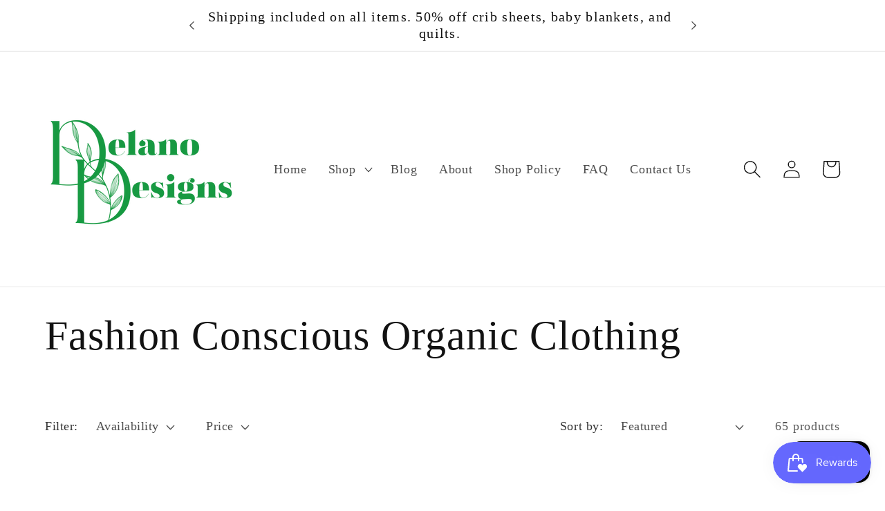

--- FILE ---
content_type: text/html; charset=utf-8
request_url: https://shopdelanodesigns.com/collections/fashion-conscious?page=4
body_size: 39041
content:
<!doctype html>
<html class="no-js" lang="en">
  <head>
    <meta charset="utf-8">
    <meta http-equiv="X-UA-Compatible" content="IE=edge">
    <meta name="viewport" content="width=device-width,initial-scale=1">
    <meta name="theme-color" content="">
    <link rel="canonical" href="https://shopdelanodesigns.com/collections/fashion-conscious?page=4"><title>
      Fashion Conscious Organic Clothing
 &ndash; Page 4 &ndash; Delano Designs</title>

    

    

<meta property="og:site_name" content="Delano Designs">
<meta property="og:url" content="https://shopdelanodesigns.com/collections/fashion-conscious?page=4">
<meta property="og:title" content="Fashion Conscious Organic Clothing">
<meta property="og:type" content="website">
<meta property="og:description" content="Delano Designs offers unique, organic and handmade clothing and bedding items for babies and toddlers to adults. We also have beautiful home decor items including table linens and throw pillows. We primarily use 100% organic GOTS certified cotton fabrics for our products. Our products are all lovingly hand crafted."><meta property="og:image" content="http://shopdelanodesigns.com/cdn/shop/files/Simple_logo_2_transparent_bigger_a9286add-9759-47bc-8abc-2ad10d04c3ab.png?height=628&pad_color=ffffff&v=1690237329&width=1200">
  <meta property="og:image:secure_url" content="https://shopdelanodesigns.com/cdn/shop/files/Simple_logo_2_transparent_bigger_a9286add-9759-47bc-8abc-2ad10d04c3ab.png?height=628&pad_color=ffffff&v=1690237329&width=1200">
  <meta property="og:image:width" content="1200">
  <meta property="og:image:height" content="628"><meta name="twitter:card" content="summary_large_image">
<meta name="twitter:title" content="Fashion Conscious Organic Clothing">
<meta name="twitter:description" content="Delano Designs offers unique, organic and handmade clothing and bedding items for babies and toddlers to adults. We also have beautiful home decor items including table linens and throw pillows. We primarily use 100% organic GOTS certified cotton fabrics for our products. Our products are all lovingly hand crafted.">


    <script src="//shopdelanodesigns.com/cdn/shop/t/7/assets/constants.js?v=58251544750838685771690047110" defer="defer"></script>
    <script src="//shopdelanodesigns.com/cdn/shop/t/7/assets/pubsub.js?v=158357773527763999511690047111" defer="defer"></script>
    <script src="//shopdelanodesigns.com/cdn/shop/t/7/assets/global.js?v=139248116715221171191690047110" defer="defer"></script><script src="//shopdelanodesigns.com/cdn/shop/t/7/assets/animations.js?v=114255849464433187621690047109" defer="defer"></script><script>window.performance && window.performance.mark && window.performance.mark('shopify.content_for_header.start');</script><meta id="shopify-digital-wallet" name="shopify-digital-wallet" content="/8145935/digital_wallets/dialog">
<meta name="shopify-checkout-api-token" content="26c819df200d6133abe3336fb965ec88">
<meta id="in-context-paypal-metadata" data-shop-id="8145935" data-venmo-supported="false" data-environment="production" data-locale="en_US" data-paypal-v4="true" data-currency="USD">
<link rel="alternate" type="application/atom+xml" title="Feed" href="/collections/fashion-conscious.atom" />
<link rel="prev" href="/collections/fashion-conscious?page=3">
<link rel="next" href="/collections/fashion-conscious?page=5">
<link rel="alternate" type="application/json+oembed" href="https://shopdelanodesigns.com/collections/fashion-conscious.oembed?page=4">
<script async="async" src="/checkouts/internal/preloads.js?locale=en-US"></script>
<link rel="preconnect" href="https://shop.app" crossorigin="anonymous">
<script async="async" src="https://shop.app/checkouts/internal/preloads.js?locale=en-US&shop_id=8145935" crossorigin="anonymous"></script>
<script id="apple-pay-shop-capabilities" type="application/json">{"shopId":8145935,"countryCode":"US","currencyCode":"USD","merchantCapabilities":["supports3DS"],"merchantId":"gid:\/\/shopify\/Shop\/8145935","merchantName":"Delano Designs","requiredBillingContactFields":["postalAddress","email"],"requiredShippingContactFields":["postalAddress","email"],"shippingType":"shipping","supportedNetworks":["visa","masterCard","amex","discover","elo","jcb"],"total":{"type":"pending","label":"Delano Designs","amount":"1.00"},"shopifyPaymentsEnabled":true,"supportsSubscriptions":true}</script>
<script id="shopify-features" type="application/json">{"accessToken":"26c819df200d6133abe3336fb965ec88","betas":["rich-media-storefront-analytics"],"domain":"shopdelanodesigns.com","predictiveSearch":true,"shopId":8145935,"locale":"en"}</script>
<script>var Shopify = Shopify || {};
Shopify.shop = "delano-designs.myshopify.com";
Shopify.locale = "en";
Shopify.currency = {"active":"USD","rate":"1.0"};
Shopify.country = "US";
Shopify.theme = {"name":"Dawn","id":124031860814,"schema_name":"Dawn","schema_version":"10.0.0","theme_store_id":887,"role":"main"};
Shopify.theme.handle = "null";
Shopify.theme.style = {"id":null,"handle":null};
Shopify.cdnHost = "shopdelanodesigns.com/cdn";
Shopify.routes = Shopify.routes || {};
Shopify.routes.root = "/";</script>
<script type="module">!function(o){(o.Shopify=o.Shopify||{}).modules=!0}(window);</script>
<script>!function(o){function n(){var o=[];function n(){o.push(Array.prototype.slice.apply(arguments))}return n.q=o,n}var t=o.Shopify=o.Shopify||{};t.loadFeatures=n(),t.autoloadFeatures=n()}(window);</script>
<script>
  window.ShopifyPay = window.ShopifyPay || {};
  window.ShopifyPay.apiHost = "shop.app\/pay";
  window.ShopifyPay.redirectState = null;
</script>
<script id="shop-js-analytics" type="application/json">{"pageType":"collection"}</script>
<script defer="defer" async type="module" src="//shopdelanodesigns.com/cdn/shopifycloud/shop-js/modules/v2/client.init-shop-cart-sync_C5BV16lS.en.esm.js"></script>
<script defer="defer" async type="module" src="//shopdelanodesigns.com/cdn/shopifycloud/shop-js/modules/v2/chunk.common_CygWptCX.esm.js"></script>
<script type="module">
  await import("//shopdelanodesigns.com/cdn/shopifycloud/shop-js/modules/v2/client.init-shop-cart-sync_C5BV16lS.en.esm.js");
await import("//shopdelanodesigns.com/cdn/shopifycloud/shop-js/modules/v2/chunk.common_CygWptCX.esm.js");

  window.Shopify.SignInWithShop?.initShopCartSync?.({"fedCMEnabled":true,"windoidEnabled":true});

</script>
<script>
  window.Shopify = window.Shopify || {};
  if (!window.Shopify.featureAssets) window.Shopify.featureAssets = {};
  window.Shopify.featureAssets['shop-js'] = {"shop-cart-sync":["modules/v2/client.shop-cart-sync_ZFArdW7E.en.esm.js","modules/v2/chunk.common_CygWptCX.esm.js"],"init-fed-cm":["modules/v2/client.init-fed-cm_CmiC4vf6.en.esm.js","modules/v2/chunk.common_CygWptCX.esm.js"],"shop-button":["modules/v2/client.shop-button_tlx5R9nI.en.esm.js","modules/v2/chunk.common_CygWptCX.esm.js"],"shop-cash-offers":["modules/v2/client.shop-cash-offers_DOA2yAJr.en.esm.js","modules/v2/chunk.common_CygWptCX.esm.js","modules/v2/chunk.modal_D71HUcav.esm.js"],"init-windoid":["modules/v2/client.init-windoid_sURxWdc1.en.esm.js","modules/v2/chunk.common_CygWptCX.esm.js"],"shop-toast-manager":["modules/v2/client.shop-toast-manager_ClPi3nE9.en.esm.js","modules/v2/chunk.common_CygWptCX.esm.js"],"init-shop-email-lookup-coordinator":["modules/v2/client.init-shop-email-lookup-coordinator_B8hsDcYM.en.esm.js","modules/v2/chunk.common_CygWptCX.esm.js"],"init-shop-cart-sync":["modules/v2/client.init-shop-cart-sync_C5BV16lS.en.esm.js","modules/v2/chunk.common_CygWptCX.esm.js"],"avatar":["modules/v2/client.avatar_BTnouDA3.en.esm.js"],"pay-button":["modules/v2/client.pay-button_FdsNuTd3.en.esm.js","modules/v2/chunk.common_CygWptCX.esm.js"],"init-customer-accounts":["modules/v2/client.init-customer-accounts_DxDtT_ad.en.esm.js","modules/v2/client.shop-login-button_C5VAVYt1.en.esm.js","modules/v2/chunk.common_CygWptCX.esm.js","modules/v2/chunk.modal_D71HUcav.esm.js"],"init-shop-for-new-customer-accounts":["modules/v2/client.init-shop-for-new-customer-accounts_ChsxoAhi.en.esm.js","modules/v2/client.shop-login-button_C5VAVYt1.en.esm.js","modules/v2/chunk.common_CygWptCX.esm.js","modules/v2/chunk.modal_D71HUcav.esm.js"],"shop-login-button":["modules/v2/client.shop-login-button_C5VAVYt1.en.esm.js","modules/v2/chunk.common_CygWptCX.esm.js","modules/v2/chunk.modal_D71HUcav.esm.js"],"init-customer-accounts-sign-up":["modules/v2/client.init-customer-accounts-sign-up_CPSyQ0Tj.en.esm.js","modules/v2/client.shop-login-button_C5VAVYt1.en.esm.js","modules/v2/chunk.common_CygWptCX.esm.js","modules/v2/chunk.modal_D71HUcav.esm.js"],"shop-follow-button":["modules/v2/client.shop-follow-button_Cva4Ekp9.en.esm.js","modules/v2/chunk.common_CygWptCX.esm.js","modules/v2/chunk.modal_D71HUcav.esm.js"],"checkout-modal":["modules/v2/client.checkout-modal_BPM8l0SH.en.esm.js","modules/v2/chunk.common_CygWptCX.esm.js","modules/v2/chunk.modal_D71HUcav.esm.js"],"lead-capture":["modules/v2/client.lead-capture_Bi8yE_yS.en.esm.js","modules/v2/chunk.common_CygWptCX.esm.js","modules/v2/chunk.modal_D71HUcav.esm.js"],"shop-login":["modules/v2/client.shop-login_D6lNrXab.en.esm.js","modules/v2/chunk.common_CygWptCX.esm.js","modules/v2/chunk.modal_D71HUcav.esm.js"],"payment-terms":["modules/v2/client.payment-terms_CZxnsJam.en.esm.js","modules/v2/chunk.common_CygWptCX.esm.js","modules/v2/chunk.modal_D71HUcav.esm.js"]};
</script>
<script>(function() {
  var isLoaded = false;
  function asyncLoad() {
    if (isLoaded) return;
    isLoaded = true;
    var urls = ["https:\/\/lay-buys.com\/js\/laybuys-advert.js?shop=delano-designs.myshopify.com"];
    for (var i = 0; i < urls.length; i++) {
      var s = document.createElement('script');
      s.type = 'text/javascript';
      s.async = true;
      s.src = urls[i];
      var x = document.getElementsByTagName('script')[0];
      x.parentNode.insertBefore(s, x);
    }
  };
  if(window.attachEvent) {
    window.attachEvent('onload', asyncLoad);
  } else {
    window.addEventListener('load', asyncLoad, false);
  }
})();</script>
<script id="__st">var __st={"a":8145935,"offset":-28800,"reqid":"3693386a-afcd-45b5-80e1-1e2cfdb81f3c-1768787205","pageurl":"shopdelanodesigns.com\/collections\/fashion-conscious?page=4","u":"a084aee704c8","p":"collection","rtyp":"collection","rid":85441413198};</script>
<script>window.ShopifyPaypalV4VisibilityTracking = true;</script>
<script id="captcha-bootstrap">!function(){'use strict';const t='contact',e='account',n='new_comment',o=[[t,t],['blogs',n],['comments',n],[t,'customer']],c=[[e,'customer_login'],[e,'guest_login'],[e,'recover_customer_password'],[e,'create_customer']],r=t=>t.map((([t,e])=>`form[action*='/${t}']:not([data-nocaptcha='true']) input[name='form_type'][value='${e}']`)).join(','),a=t=>()=>t?[...document.querySelectorAll(t)].map((t=>t.form)):[];function s(){const t=[...o],e=r(t);return a(e)}const i='password',u='form_key',d=['recaptcha-v3-token','g-recaptcha-response','h-captcha-response',i],f=()=>{try{return window.sessionStorage}catch{return}},m='__shopify_v',_=t=>t.elements[u];function p(t,e,n=!1){try{const o=window.sessionStorage,c=JSON.parse(o.getItem(e)),{data:r}=function(t){const{data:e,action:n}=t;return t[m]||n?{data:e,action:n}:{data:t,action:n}}(c);for(const[e,n]of Object.entries(r))t.elements[e]&&(t.elements[e].value=n);n&&o.removeItem(e)}catch(o){console.error('form repopulation failed',{error:o})}}const l='form_type',E='cptcha';function T(t){t.dataset[E]=!0}const w=window,h=w.document,L='Shopify',v='ce_forms',y='captcha';let A=!1;((t,e)=>{const n=(g='f06e6c50-85a8-45c8-87d0-21a2b65856fe',I='https://cdn.shopify.com/shopifycloud/storefront-forms-hcaptcha/ce_storefront_forms_captcha_hcaptcha.v1.5.2.iife.js',D={infoText:'Protected by hCaptcha',privacyText:'Privacy',termsText:'Terms'},(t,e,n)=>{const o=w[L][v],c=o.bindForm;if(c)return c(t,g,e,D).then(n);var r;o.q.push([[t,g,e,D],n]),r=I,A||(h.body.append(Object.assign(h.createElement('script'),{id:'captcha-provider',async:!0,src:r})),A=!0)});var g,I,D;w[L]=w[L]||{},w[L][v]=w[L][v]||{},w[L][v].q=[],w[L][y]=w[L][y]||{},w[L][y].protect=function(t,e){n(t,void 0,e),T(t)},Object.freeze(w[L][y]),function(t,e,n,w,h,L){const[v,y,A,g]=function(t,e,n){const i=e?o:[],u=t?c:[],d=[...i,...u],f=r(d),m=r(i),_=r(d.filter((([t,e])=>n.includes(e))));return[a(f),a(m),a(_),s()]}(w,h,L),I=t=>{const e=t.target;return e instanceof HTMLFormElement?e:e&&e.form},D=t=>v().includes(t);t.addEventListener('submit',(t=>{const e=I(t);if(!e)return;const n=D(e)&&!e.dataset.hcaptchaBound&&!e.dataset.recaptchaBound,o=_(e),c=g().includes(e)&&(!o||!o.value);(n||c)&&t.preventDefault(),c&&!n&&(function(t){try{if(!f())return;!function(t){const e=f();if(!e)return;const n=_(t);if(!n)return;const o=n.value;o&&e.removeItem(o)}(t);const e=Array.from(Array(32),(()=>Math.random().toString(36)[2])).join('');!function(t,e){_(t)||t.append(Object.assign(document.createElement('input'),{type:'hidden',name:u})),t.elements[u].value=e}(t,e),function(t,e){const n=f();if(!n)return;const o=[...t.querySelectorAll(`input[type='${i}']`)].map((({name:t})=>t)),c=[...d,...o],r={};for(const[a,s]of new FormData(t).entries())c.includes(a)||(r[a]=s);n.setItem(e,JSON.stringify({[m]:1,action:t.action,data:r}))}(t,e)}catch(e){console.error('failed to persist form',e)}}(e),e.submit())}));const S=(t,e)=>{t&&!t.dataset[E]&&(n(t,e.some((e=>e===t))),T(t))};for(const o of['focusin','change'])t.addEventListener(o,(t=>{const e=I(t);D(e)&&S(e,y())}));const B=e.get('form_key'),M=e.get(l),P=B&&M;t.addEventListener('DOMContentLoaded',(()=>{const t=y();if(P)for(const e of t)e.elements[l].value===M&&p(e,B);[...new Set([...A(),...v().filter((t=>'true'===t.dataset.shopifyCaptcha))])].forEach((e=>S(e,t)))}))}(h,new URLSearchParams(w.location.search),n,t,e,['guest_login'])})(!0,!0)}();</script>
<script integrity="sha256-4kQ18oKyAcykRKYeNunJcIwy7WH5gtpwJnB7kiuLZ1E=" data-source-attribution="shopify.loadfeatures" defer="defer" src="//shopdelanodesigns.com/cdn/shopifycloud/storefront/assets/storefront/load_feature-a0a9edcb.js" crossorigin="anonymous"></script>
<script crossorigin="anonymous" defer="defer" src="//shopdelanodesigns.com/cdn/shopifycloud/storefront/assets/shopify_pay/storefront-65b4c6d7.js?v=20250812"></script>
<script data-source-attribution="shopify.dynamic_checkout.dynamic.init">var Shopify=Shopify||{};Shopify.PaymentButton=Shopify.PaymentButton||{isStorefrontPortableWallets:!0,init:function(){window.Shopify.PaymentButton.init=function(){};var t=document.createElement("script");t.src="https://shopdelanodesigns.com/cdn/shopifycloud/portable-wallets/latest/portable-wallets.en.js",t.type="module",document.head.appendChild(t)}};
</script>
<script data-source-attribution="shopify.dynamic_checkout.buyer_consent">
  function portableWalletsHideBuyerConsent(e){var t=document.getElementById("shopify-buyer-consent"),n=document.getElementById("shopify-subscription-policy-button");t&&n&&(t.classList.add("hidden"),t.setAttribute("aria-hidden","true"),n.removeEventListener("click",e))}function portableWalletsShowBuyerConsent(e){var t=document.getElementById("shopify-buyer-consent"),n=document.getElementById("shopify-subscription-policy-button");t&&n&&(t.classList.remove("hidden"),t.removeAttribute("aria-hidden"),n.addEventListener("click",e))}window.Shopify?.PaymentButton&&(window.Shopify.PaymentButton.hideBuyerConsent=portableWalletsHideBuyerConsent,window.Shopify.PaymentButton.showBuyerConsent=portableWalletsShowBuyerConsent);
</script>
<script data-source-attribution="shopify.dynamic_checkout.cart.bootstrap">document.addEventListener("DOMContentLoaded",(function(){function t(){return document.querySelector("shopify-accelerated-checkout-cart, shopify-accelerated-checkout")}if(t())Shopify.PaymentButton.init();else{new MutationObserver((function(e,n){t()&&(Shopify.PaymentButton.init(),n.disconnect())})).observe(document.body,{childList:!0,subtree:!0})}}));
</script>
<link id="shopify-accelerated-checkout-styles" rel="stylesheet" media="screen" href="https://shopdelanodesigns.com/cdn/shopifycloud/portable-wallets/latest/accelerated-checkout-backwards-compat.css" crossorigin="anonymous">
<style id="shopify-accelerated-checkout-cart">
        #shopify-buyer-consent {
  margin-top: 1em;
  display: inline-block;
  width: 100%;
}

#shopify-buyer-consent.hidden {
  display: none;
}

#shopify-subscription-policy-button {
  background: none;
  border: none;
  padding: 0;
  text-decoration: underline;
  font-size: inherit;
  cursor: pointer;
}

#shopify-subscription-policy-button::before {
  box-shadow: none;
}

      </style>
<script id="sections-script" data-sections="header" defer="defer" src="//shopdelanodesigns.com/cdn/shop/t/7/compiled_assets/scripts.js?v=996"></script>
<script>window.performance && window.performance.mark && window.performance.mark('shopify.content_for_header.end');</script>


    <style data-shopify>
      
      
      
      
      

      
        :root,
        .color-background-1 {
          --color-background: 255,255,255;
        
          --gradient-background: #ffffff;
        
        --color-foreground: 18,18,18;
        --color-shadow: 18,18,18;
        --color-button: 18,18,18;
        --color-button-text: 255,255,255;
        --color-secondary-button: 255,255,255;
        --color-secondary-button-text: 18,18,18;
        --color-link: 18,18,18;
        --color-badge-foreground: 18,18,18;
        --color-badge-background: 255,255,255;
        --color-badge-border: 18,18,18;
        --payment-terms-background-color: rgb(255 255 255);
      }
      
        
        .color-background-2 {
          --color-background: 243,243,243;
        
          --gradient-background: #f3f3f3;
        
        --color-foreground: 255,255,255;
        --color-shadow: 18,18,18;
        --color-button: 18,18,18;
        --color-button-text: 243,243,243;
        --color-secondary-button: 243,243,243;
        --color-secondary-button-text: 18,18,18;
        --color-link: 18,18,18;
        --color-badge-foreground: 255,255,255;
        --color-badge-background: 243,243,243;
        --color-badge-border: 255,255,255;
        --payment-terms-background-color: rgb(243 243 243);
      }
      
        
        .color-inverse {
          --color-background: 36,40,51;
        
          --gradient-background: #242833;
        
        --color-foreground: 255,255,255;
        --color-shadow: 18,18,18;
        --color-button: 255,255,255;
        --color-button-text: 0,0,0;
        --color-secondary-button: 36,40,51;
        --color-secondary-button-text: 255,255,255;
        --color-link: 255,255,255;
        --color-badge-foreground: 255,255,255;
        --color-badge-background: 36,40,51;
        --color-badge-border: 255,255,255;
        --payment-terms-background-color: rgb(36 40 51);
      }
      
        
        .color-accent-1 {
          --color-background: 18,18,18;
        
          --gradient-background: #121212;
        
        --color-foreground: 255,255,255;
        --color-shadow: 18,18,18;
        --color-button: 255,255,255;
        --color-button-text: 18,18,18;
        --color-secondary-button: 18,18,18;
        --color-secondary-button-text: 255,255,255;
        --color-link: 255,255,255;
        --color-badge-foreground: 255,255,255;
        --color-badge-background: 18,18,18;
        --color-badge-border: 255,255,255;
        --payment-terms-background-color: rgb(18 18 18);
      }
      
        
        .color-accent-2 {
          --color-background: 51,79,180;
        
          --gradient-background: #334fb4;
        
        --color-foreground: 255,255,255;
        --color-shadow: 18,18,18;
        --color-button: 255,255,255;
        --color-button-text: 51,79,180;
        --color-secondary-button: 51,79,180;
        --color-secondary-button-text: 255,255,255;
        --color-link: 255,255,255;
        --color-badge-foreground: 255,255,255;
        --color-badge-background: 51,79,180;
        --color-badge-border: 255,255,255;
        --payment-terms-background-color: rgb(51 79 180);
      }
      

      body, .color-background-1, .color-background-2, .color-inverse, .color-accent-1, .color-accent-2 {
        color: rgba(var(--color-foreground), 0.75);
        background-color: rgb(var(--color-background));
      }

      :root {
        --font-body-family: "New York", Iowan Old Style, Apple Garamond, Baskerville, Times New Roman, Droid Serif, Times, Source Serif Pro, serif, Apple Color Emoji, Segoe UI Emoji, Segoe UI Symbol;
        --font-body-style: normal;
        --font-body-weight: 400;
        --font-body-weight-bold: 700;

        --font-heading-family: "New York", Iowan Old Style, Apple Garamond, Baskerville, Times New Roman, Droid Serif, Times, Source Serif Pro, serif, Apple Color Emoji, Segoe UI Emoji, Segoe UI Symbol;
        --font-heading-style: normal;
        --font-heading-weight: 400;

        --font-body-scale: 1.3;
        --font-heading-scale: 1.1538461538461537;

        --media-padding: px;
        --media-border-opacity: 0.05;
        --media-border-width: 1px;
        --media-radius: 0px;
        --media-shadow-opacity: 0.0;
        --media-shadow-horizontal-offset: 0px;
        --media-shadow-vertical-offset: 4px;
        --media-shadow-blur-radius: 5px;
        --media-shadow-visible: 0;

        --page-width: 120rem;
        --page-width-margin: 0rem;

        --product-card-image-padding: 0.0rem;
        --product-card-corner-radius: 0.0rem;
        --product-card-text-alignment: left;
        --product-card-border-width: 0.0rem;
        --product-card-border-opacity: 0.1;
        --product-card-shadow-opacity: 0.0;
        --product-card-shadow-visible: 0;
        --product-card-shadow-horizontal-offset: 0.0rem;
        --product-card-shadow-vertical-offset: 0.4rem;
        --product-card-shadow-blur-radius: 0.5rem;

        --collection-card-image-padding: 0.0rem;
        --collection-card-corner-radius: 0.0rem;
        --collection-card-text-alignment: left;
        --collection-card-border-width: 0.0rem;
        --collection-card-border-opacity: 0.1;
        --collection-card-shadow-opacity: 0.0;
        --collection-card-shadow-visible: 0;
        --collection-card-shadow-horizontal-offset: 0.0rem;
        --collection-card-shadow-vertical-offset: 0.4rem;
        --collection-card-shadow-blur-radius: 0.5rem;

        --blog-card-image-padding: 0.0rem;
        --blog-card-corner-radius: 0.0rem;
        --blog-card-text-alignment: left;
        --blog-card-border-width: 0.0rem;
        --blog-card-border-opacity: 0.1;
        --blog-card-shadow-opacity: 0.0;
        --blog-card-shadow-visible: 0;
        --blog-card-shadow-horizontal-offset: 0.0rem;
        --blog-card-shadow-vertical-offset: 0.4rem;
        --blog-card-shadow-blur-radius: 0.5rem;

        --badge-corner-radius: 4.0rem;

        --popup-border-width: 1px;
        --popup-border-opacity: 0.1;
        --popup-corner-radius: 0px;
        --popup-shadow-opacity: 0.0;
        --popup-shadow-horizontal-offset: 0px;
        --popup-shadow-vertical-offset: 4px;
        --popup-shadow-blur-radius: 5px;

        --drawer-border-width: 1px;
        --drawer-border-opacity: 0.1;
        --drawer-shadow-opacity: 0.0;
        --drawer-shadow-horizontal-offset: 0px;
        --drawer-shadow-vertical-offset: 4px;
        --drawer-shadow-blur-radius: 5px;

        --spacing-sections-desktop: 0px;
        --spacing-sections-mobile: 0px;

        --grid-desktop-vertical-spacing: 8px;
        --grid-desktop-horizontal-spacing: 8px;
        --grid-mobile-vertical-spacing: 4px;
        --grid-mobile-horizontal-spacing: 4px;

        --text-boxes-border-opacity: 0.1;
        --text-boxes-border-width: 0px;
        --text-boxes-radius: 0px;
        --text-boxes-shadow-opacity: 0.0;
        --text-boxes-shadow-visible: 0;
        --text-boxes-shadow-horizontal-offset: 0px;
        --text-boxes-shadow-vertical-offset: 4px;
        --text-boxes-shadow-blur-radius: 5px;

        --buttons-radius: 0px;
        --buttons-radius-outset: 0px;
        --buttons-border-width: 1px;
        --buttons-border-opacity: 1.0;
        --buttons-shadow-opacity: 0.0;
        --buttons-shadow-visible: 0;
        --buttons-shadow-horizontal-offset: 0px;
        --buttons-shadow-vertical-offset: 4px;
        --buttons-shadow-blur-radius: 5px;
        --buttons-border-offset: 0px;

        --inputs-radius: 0px;
        --inputs-border-width: 1px;
        --inputs-border-opacity: 0.55;
        --inputs-shadow-opacity: 0.0;
        --inputs-shadow-horizontal-offset: 0px;
        --inputs-margin-offset: 0px;
        --inputs-shadow-vertical-offset: 4px;
        --inputs-shadow-blur-radius: 5px;
        --inputs-radius-outset: 0px;

        --variant-pills-radius: 40px;
        --variant-pills-border-width: 1px;
        --variant-pills-border-opacity: 0.55;
        --variant-pills-shadow-opacity: 0.0;
        --variant-pills-shadow-horizontal-offset: 0px;
        --variant-pills-shadow-vertical-offset: 4px;
        --variant-pills-shadow-blur-radius: 5px;
      }

      *,
      *::before,
      *::after {
        box-sizing: inherit;
      }

      html {
        box-sizing: border-box;
        font-size: calc(var(--font-body-scale) * 62.5%);
        height: 100%;
      }

      body {
        display: grid;
        grid-template-rows: auto auto 1fr auto;
        grid-template-columns: 100%;
        min-height: 100%;
        margin: 0;
        font-size: 1.5rem;
        letter-spacing: 0.06rem;
        line-height: calc(1 + 0.8 / var(--font-body-scale));
        font-family: var(--font-body-family);
        font-style: var(--font-body-style);
        font-weight: var(--font-body-weight);
      }

      @media screen and (min-width: 750px) {
        body {
          font-size: 1.6rem;
        }
      }
    </style>

    <link href="//shopdelanodesigns.com/cdn/shop/t/7/assets/base.css?v=117828829876360325261690047109" rel="stylesheet" type="text/css" media="all" />
<link
        rel="stylesheet"
        href="//shopdelanodesigns.com/cdn/shop/t/7/assets/component-predictive-search.css?v=118923337488134913561690047110"
        media="print"
        onload="this.media='all'"
      ><script>
      document.documentElement.className = document.documentElement.className.replace('no-js', 'js');
      if (Shopify.designMode) {
        document.documentElement.classList.add('shopify-design-mode');
      }
    </script>
  <script src="https://cdn.shopify.com/extensions/019bc7e9-d98c-71e0-bb25-69de9349bf29/smile-io-266/assets/smile-loader.js" type="text/javascript" defer="defer"></script>
<script src="https://cdn.shopify.com/extensions/7bc9bb47-adfa-4267-963e-cadee5096caf/inbox-1252/assets/inbox-chat-loader.js" type="text/javascript" defer="defer"></script>
<link href="https://monorail-edge.shopifysvc.com" rel="dns-prefetch">
<script>(function(){if ("sendBeacon" in navigator && "performance" in window) {try {var session_token_from_headers = performance.getEntriesByType('navigation')[0].serverTiming.find(x => x.name == '_s').description;} catch {var session_token_from_headers = undefined;}var session_cookie_matches = document.cookie.match(/_shopify_s=([^;]*)/);var session_token_from_cookie = session_cookie_matches && session_cookie_matches.length === 2 ? session_cookie_matches[1] : "";var session_token = session_token_from_headers || session_token_from_cookie || "";function handle_abandonment_event(e) {var entries = performance.getEntries().filter(function(entry) {return /monorail-edge.shopifysvc.com/.test(entry.name);});if (!window.abandonment_tracked && entries.length === 0) {window.abandonment_tracked = true;var currentMs = Date.now();var navigation_start = performance.timing.navigationStart;var payload = {shop_id: 8145935,url: window.location.href,navigation_start,duration: currentMs - navigation_start,session_token,page_type: "collection"};window.navigator.sendBeacon("https://monorail-edge.shopifysvc.com/v1/produce", JSON.stringify({schema_id: "online_store_buyer_site_abandonment/1.1",payload: payload,metadata: {event_created_at_ms: currentMs,event_sent_at_ms: currentMs}}));}}window.addEventListener('pagehide', handle_abandonment_event);}}());</script>
<script id="web-pixels-manager-setup">(function e(e,d,r,n,o){if(void 0===o&&(o={}),!Boolean(null===(a=null===(i=window.Shopify)||void 0===i?void 0:i.analytics)||void 0===a?void 0:a.replayQueue)){var i,a;window.Shopify=window.Shopify||{};var t=window.Shopify;t.analytics=t.analytics||{};var s=t.analytics;s.replayQueue=[],s.publish=function(e,d,r){return s.replayQueue.push([e,d,r]),!0};try{self.performance.mark("wpm:start")}catch(e){}var l=function(){var e={modern:/Edge?\/(1{2}[4-9]|1[2-9]\d|[2-9]\d{2}|\d{4,})\.\d+(\.\d+|)|Firefox\/(1{2}[4-9]|1[2-9]\d|[2-9]\d{2}|\d{4,})\.\d+(\.\d+|)|Chrom(ium|e)\/(9{2}|\d{3,})\.\d+(\.\d+|)|(Maci|X1{2}).+ Version\/(15\.\d+|(1[6-9]|[2-9]\d|\d{3,})\.\d+)([,.]\d+|)( \(\w+\)|)( Mobile\/\w+|) Safari\/|Chrome.+OPR\/(9{2}|\d{3,})\.\d+\.\d+|(CPU[ +]OS|iPhone[ +]OS|CPU[ +]iPhone|CPU IPhone OS|CPU iPad OS)[ +]+(15[._]\d+|(1[6-9]|[2-9]\d|\d{3,})[._]\d+)([._]\d+|)|Android:?[ /-](13[3-9]|1[4-9]\d|[2-9]\d{2}|\d{4,})(\.\d+|)(\.\d+|)|Android.+Firefox\/(13[5-9]|1[4-9]\d|[2-9]\d{2}|\d{4,})\.\d+(\.\d+|)|Android.+Chrom(ium|e)\/(13[3-9]|1[4-9]\d|[2-9]\d{2}|\d{4,})\.\d+(\.\d+|)|SamsungBrowser\/([2-9]\d|\d{3,})\.\d+/,legacy:/Edge?\/(1[6-9]|[2-9]\d|\d{3,})\.\d+(\.\d+|)|Firefox\/(5[4-9]|[6-9]\d|\d{3,})\.\d+(\.\d+|)|Chrom(ium|e)\/(5[1-9]|[6-9]\d|\d{3,})\.\d+(\.\d+|)([\d.]+$|.*Safari\/(?![\d.]+ Edge\/[\d.]+$))|(Maci|X1{2}).+ Version\/(10\.\d+|(1[1-9]|[2-9]\d|\d{3,})\.\d+)([,.]\d+|)( \(\w+\)|)( Mobile\/\w+|) Safari\/|Chrome.+OPR\/(3[89]|[4-9]\d|\d{3,})\.\d+\.\d+|(CPU[ +]OS|iPhone[ +]OS|CPU[ +]iPhone|CPU IPhone OS|CPU iPad OS)[ +]+(10[._]\d+|(1[1-9]|[2-9]\d|\d{3,})[._]\d+)([._]\d+|)|Android:?[ /-](13[3-9]|1[4-9]\d|[2-9]\d{2}|\d{4,})(\.\d+|)(\.\d+|)|Mobile Safari.+OPR\/([89]\d|\d{3,})\.\d+\.\d+|Android.+Firefox\/(13[5-9]|1[4-9]\d|[2-9]\d{2}|\d{4,})\.\d+(\.\d+|)|Android.+Chrom(ium|e)\/(13[3-9]|1[4-9]\d|[2-9]\d{2}|\d{4,})\.\d+(\.\d+|)|Android.+(UC? ?Browser|UCWEB|U3)[ /]?(15\.([5-9]|\d{2,})|(1[6-9]|[2-9]\d|\d{3,})\.\d+)\.\d+|SamsungBrowser\/(5\.\d+|([6-9]|\d{2,})\.\d+)|Android.+MQ{2}Browser\/(14(\.(9|\d{2,})|)|(1[5-9]|[2-9]\d|\d{3,})(\.\d+|))(\.\d+|)|K[Aa][Ii]OS\/(3\.\d+|([4-9]|\d{2,})\.\d+)(\.\d+|)/},d=e.modern,r=e.legacy,n=navigator.userAgent;return n.match(d)?"modern":n.match(r)?"legacy":"unknown"}(),u="modern"===l?"modern":"legacy",c=(null!=n?n:{modern:"",legacy:""})[u],f=function(e){return[e.baseUrl,"/wpm","/b",e.hashVersion,"modern"===e.buildTarget?"m":"l",".js"].join("")}({baseUrl:d,hashVersion:r,buildTarget:u}),m=function(e){var d=e.version,r=e.bundleTarget,n=e.surface,o=e.pageUrl,i=e.monorailEndpoint;return{emit:function(e){var a=e.status,t=e.errorMsg,s=(new Date).getTime(),l=JSON.stringify({metadata:{event_sent_at_ms:s},events:[{schema_id:"web_pixels_manager_load/3.1",payload:{version:d,bundle_target:r,page_url:o,status:a,surface:n,error_msg:t},metadata:{event_created_at_ms:s}}]});if(!i)return console&&console.warn&&console.warn("[Web Pixels Manager] No Monorail endpoint provided, skipping logging."),!1;try{return self.navigator.sendBeacon.bind(self.navigator)(i,l)}catch(e){}var u=new XMLHttpRequest;try{return u.open("POST",i,!0),u.setRequestHeader("Content-Type","text/plain"),u.send(l),!0}catch(e){return console&&console.warn&&console.warn("[Web Pixels Manager] Got an unhandled error while logging to Monorail."),!1}}}}({version:r,bundleTarget:l,surface:e.surface,pageUrl:self.location.href,monorailEndpoint:e.monorailEndpoint});try{o.browserTarget=l,function(e){var d=e.src,r=e.async,n=void 0===r||r,o=e.onload,i=e.onerror,a=e.sri,t=e.scriptDataAttributes,s=void 0===t?{}:t,l=document.createElement("script"),u=document.querySelector("head"),c=document.querySelector("body");if(l.async=n,l.src=d,a&&(l.integrity=a,l.crossOrigin="anonymous"),s)for(var f in s)if(Object.prototype.hasOwnProperty.call(s,f))try{l.dataset[f]=s[f]}catch(e){}if(o&&l.addEventListener("load",o),i&&l.addEventListener("error",i),u)u.appendChild(l);else{if(!c)throw new Error("Did not find a head or body element to append the script");c.appendChild(l)}}({src:f,async:!0,onload:function(){if(!function(){var e,d;return Boolean(null===(d=null===(e=window.Shopify)||void 0===e?void 0:e.analytics)||void 0===d?void 0:d.initialized)}()){var d=window.webPixelsManager.init(e)||void 0;if(d){var r=window.Shopify.analytics;r.replayQueue.forEach((function(e){var r=e[0],n=e[1],o=e[2];d.publishCustomEvent(r,n,o)})),r.replayQueue=[],r.publish=d.publishCustomEvent,r.visitor=d.visitor,r.initialized=!0}}},onerror:function(){return m.emit({status:"failed",errorMsg:"".concat(f," has failed to load")})},sri:function(e){var d=/^sha384-[A-Za-z0-9+/=]+$/;return"string"==typeof e&&d.test(e)}(c)?c:"",scriptDataAttributes:o}),m.emit({status:"loading"})}catch(e){m.emit({status:"failed",errorMsg:(null==e?void 0:e.message)||"Unknown error"})}}})({shopId: 8145935,storefrontBaseUrl: "https://shopdelanodesigns.com",extensionsBaseUrl: "https://extensions.shopifycdn.com/cdn/shopifycloud/web-pixels-manager",monorailEndpoint: "https://monorail-edge.shopifysvc.com/unstable/produce_batch",surface: "storefront-renderer",enabledBetaFlags: ["2dca8a86"],webPixelsConfigList: [{"id":"401801294","configuration":"{\"config\":\"{\\\"pixel_id\\\":\\\"G-RPWXF19R77\\\",\\\"gtag_events\\\":[{\\\"type\\\":\\\"purchase\\\",\\\"action_label\\\":\\\"G-RPWXF19R77\\\"},{\\\"type\\\":\\\"page_view\\\",\\\"action_label\\\":\\\"G-RPWXF19R77\\\"},{\\\"type\\\":\\\"view_item\\\",\\\"action_label\\\":\\\"G-RPWXF19R77\\\"},{\\\"type\\\":\\\"search\\\",\\\"action_label\\\":\\\"G-RPWXF19R77\\\"},{\\\"type\\\":\\\"add_to_cart\\\",\\\"action_label\\\":\\\"G-RPWXF19R77\\\"},{\\\"type\\\":\\\"begin_checkout\\\",\\\"action_label\\\":\\\"G-RPWXF19R77\\\"},{\\\"type\\\":\\\"add_payment_info\\\",\\\"action_label\\\":\\\"G-RPWXF19R77\\\"}],\\\"enable_monitoring_mode\\\":false}\"}","eventPayloadVersion":"v1","runtimeContext":"OPEN","scriptVersion":"b2a88bafab3e21179ed38636efcd8a93","type":"APP","apiClientId":1780363,"privacyPurposes":[],"dataSharingAdjustments":{"protectedCustomerApprovalScopes":["read_customer_address","read_customer_email","read_customer_name","read_customer_personal_data","read_customer_phone"]}},{"id":"shopify-app-pixel","configuration":"{}","eventPayloadVersion":"v1","runtimeContext":"STRICT","scriptVersion":"0450","apiClientId":"shopify-pixel","type":"APP","privacyPurposes":["ANALYTICS","MARKETING"]},{"id":"shopify-custom-pixel","eventPayloadVersion":"v1","runtimeContext":"LAX","scriptVersion":"0450","apiClientId":"shopify-pixel","type":"CUSTOM","privacyPurposes":["ANALYTICS","MARKETING"]}],isMerchantRequest: false,initData: {"shop":{"name":"Delano Designs","paymentSettings":{"currencyCode":"USD"},"myshopifyDomain":"delano-designs.myshopify.com","countryCode":"US","storefrontUrl":"https:\/\/shopdelanodesigns.com"},"customer":null,"cart":null,"checkout":null,"productVariants":[],"purchasingCompany":null},},"https://shopdelanodesigns.com/cdn","fcfee988w5aeb613cpc8e4bc33m6693e112",{"modern":"","legacy":""},{"shopId":"8145935","storefrontBaseUrl":"https:\/\/shopdelanodesigns.com","extensionBaseUrl":"https:\/\/extensions.shopifycdn.com\/cdn\/shopifycloud\/web-pixels-manager","surface":"storefront-renderer","enabledBetaFlags":"[\"2dca8a86\"]","isMerchantRequest":"false","hashVersion":"fcfee988w5aeb613cpc8e4bc33m6693e112","publish":"custom","events":"[[\"page_viewed\",{}],[\"collection_viewed\",{\"collection\":{\"id\":\"85441413198\",\"title\":\"Fashion Conscious Organic Clothing\",\"productVariants\":[{\"price\":{\"amount\":68.0,\"currencyCode\":\"USD\"},\"product\":{\"title\":\"Moth Print Short \u0026 Top Set for Kids in Organic Cotton\",\"vendor\":\"Delano Designs\",\"id\":\"7360302841934\",\"untranslatedTitle\":\"Moth Print Short \u0026 Top Set for Kids in Organic Cotton\",\"url\":\"\/products\/moth-print-short-top-set-for-kids\",\"type\":\"Children's Clothing Set\"},\"id\":\"41533024698446\",\"image\":{\"src\":\"\/\/shopdelanodesigns.com\/cdn\/shop\/files\/20240524_103306_2.jpg?v=1768075965\"},\"sku\":\"\",\"title\":\"2T\",\"untranslatedTitle\":\"2T\"},{\"price\":{\"amount\":44.0,\"currencyCode\":\"USD\"},\"product\":{\"title\":\"Unicorn and Fairy Top \u0026 Pants Set for Kids In Organic Cotton Jersey\",\"vendor\":\"Delano Designs\",\"id\":\"7774614650958\",\"untranslatedTitle\":\"Unicorn and Fairy Top \u0026 Pants Set for Kids In Organic Cotton Jersey\",\"url\":\"\/products\/unicorn-and-fairy-top-pants-set-for-kids-in-organic-cotton-jersey\",\"type\":\"Children's Shirt\"},\"id\":\"43187106545742\",\"image\":{\"src\":\"\/\/shopdelanodesigns.com\/cdn\/shop\/files\/20250711_1723092.jpg?v=1764318762\"},\"sku\":null,\"title\":\"3T \/ Top Only\",\"untranslatedTitle\":\"3T \/ Top Only\"},{\"price\":{\"amount\":44.0,\"currencyCode\":\"USD\"},\"product\":{\"title\":\"Farmyard Flutter Sleeve Dress for Kids in Organic Cotton Jersey\",\"vendor\":\"Delano Designs\",\"id\":\"7774620221518\",\"untranslatedTitle\":\"Farmyard Flutter Sleeve Dress for Kids in Organic Cotton Jersey\",\"url\":\"\/products\/farmyard-flutter-sleeve-dress-for-kids-in-organic-cotton-jersey\",\"type\":\"Girl's Dress\"},\"id\":\"43187169296462\",\"image\":{\"src\":\"\/\/shopdelanodesigns.com\/cdn\/shop\/files\/20250606_0838482.jpg?v=1764321034\"},\"sku\":null,\"title\":\"3T\",\"untranslatedTitle\":\"3T\"},{\"price\":{\"amount\":36.0,\"currencyCode\":\"USD\"},\"product\":{\"title\":\"Kid's Green Plaid Tee Shirt in Organic Cotton Jersey\",\"vendor\":\"Delano Designs\",\"id\":\"7774620811342\",\"untranslatedTitle\":\"Kid's Green Plaid Tee Shirt in Organic Cotton Jersey\",\"url\":\"\/products\/kids-green-plaid-tee-shirt-in-organic-cotton-jersey\",\"type\":\"Children's Shirt\"},\"id\":\"43187171917902\",\"image\":{\"src\":\"\/\/shopdelanodesigns.com\/cdn\/shop\/files\/20250606_1610382.jpg?v=1764321512\"},\"sku\":null,\"title\":\"4T\",\"untranslatedTitle\":\"4T\"},{\"price\":{\"amount\":46.0,\"currencyCode\":\"USD\"},\"product\":{\"title\":\"Woodland Toddler Dress in Organic Cotton\",\"vendor\":\"Delano Designs\",\"id\":\"7774625071182\",\"untranslatedTitle\":\"Woodland Toddler Dress in Organic Cotton\",\"url\":\"\/products\/woodland-toddler-dress-in-organic-cotton\",\"type\":\"Girl's Dress\"},\"id\":\"43187188203598\",\"image\":{\"src\":\"\/\/shopdelanodesigns.com\/cdn\/shop\/files\/20250221_0751532.jpg?v=1764324040\"},\"sku\":null,\"title\":\"2T\",\"untranslatedTitle\":\"2T\"},{\"price\":{\"amount\":70.0,\"currencyCode\":\"USD\"},\"product\":{\"title\":\"Girl's Floral Dress in Organic Cotton\",\"vendor\":\"Delano Designs\",\"id\":\"7774677467214\",\"untranslatedTitle\":\"Girl's Floral Dress in Organic Cotton\",\"url\":\"\/products\/girls-floral-dress-in-organic-cotton\",\"type\":\"Children's Clothing\"},\"id\":\"43187252101198\",\"image\":{\"src\":\"\/\/shopdelanodesigns.com\/cdn\/shop\/files\/20250221_1812163.jpg?v=1764326814\"},\"sku\":null,\"title\":\"5\",\"untranslatedTitle\":\"5\"},{\"price\":{\"amount\":34.0,\"currencyCode\":\"USD\"},\"product\":{\"title\":\"Organic Cotton Tee Shirts Coordinates for Goodnight Moon Collection\",\"vendor\":\"Delano Designs\",\"id\":\"6862893809742\",\"untranslatedTitle\":\"Organic Cotton Tee Shirts Coordinates for Goodnight Moon Collection\",\"url\":\"\/products\/organic-cotton-tee-shirts-coordinates-for-goodnight-moon-collection\",\"type\":\"Children's Shirt\"},\"id\":\"42354112856142\",\"image\":{\"src\":\"\/\/shopdelanodesigns.com\/cdn\/shop\/files\/20250214_114443_2_1fd4331b-b67f-4831-aae8-18db1d5e7b27.jpg?v=1743373686\"},\"sku\":null,\"title\":\"3 months \/ Teal \/ Short\",\"untranslatedTitle\":\"3 months \/ Teal \/ Short\"},{\"price\":{\"amount\":36.0,\"currencyCode\":\"USD\"},\"product\":{\"title\":\"Farmyard Tee Shirt for Toddler in Organic Cotton Jersey\",\"vendor\":\"Delano Designs\",\"id\":\"7774888132686\",\"untranslatedTitle\":\"Farmyard Tee Shirt for Toddler in Organic Cotton Jersey\",\"url\":\"\/products\/farmyard-tee-shirt-for-toddler-in-organic-cotton-jersey\",\"type\":\"Children's Shirt\"},\"id\":\"43188189691982\",\"image\":{\"src\":\"\/\/shopdelanodesigns.com\/cdn\/shop\/files\/20250225_094253_2.jpg?v=1764355174\"},\"sku\":null,\"title\":\"12 months\",\"untranslatedTitle\":\"12 months\"},{\"price\":{\"amount\":50.0,\"currencyCode\":\"USD\"},\"product\":{\"title\":\"Floral Dress for Toddler in Organic Cotton Jersey\",\"vendor\":\"Delano Designs\",\"id\":\"7774890197070\",\"untranslatedTitle\":\"Floral Dress for Toddler in Organic Cotton Jersey\",\"url\":\"\/products\/floral-dress-for-toddler-in-organic-cotton-jersey\",\"type\":\"Children's Shirt\"},\"id\":\"43188200931406\",\"image\":{\"src\":\"\/\/shopdelanodesigns.com\/cdn\/shop\/files\/20240921_0801582.jpg?v=1764356711\"},\"sku\":null,\"title\":\"2T\",\"untranslatedTitle\":\"2T\"},{\"price\":{\"amount\":35.0,\"currencyCode\":\"USD\"},\"product\":{\"title\":\"Muted Rainbow Tee for Kids in Organic Cotton Jersey\",\"vendor\":\"Delano Designs\",\"id\":\"7774910120014\",\"untranslatedTitle\":\"Muted Rainbow Tee for Kids in Organic Cotton Jersey\",\"url\":\"\/products\/muted-rainbow-tee-for-kids-in-organic-cotton-jersey\",\"type\":\"Children's Shirt\"},\"id\":\"43188408614990\",\"image\":{\"src\":\"\/\/shopdelanodesigns.com\/cdn\/shop\/files\/20250115_0850263_be569a82-5746-404b-8b49-ef3a902400be.jpg?v=1764361657\"},\"sku\":null,\"title\":\"18 months\",\"untranslatedTitle\":\"18 months\"},{\"price\":{\"amount\":50.0,\"currencyCode\":\"USD\"},\"product\":{\"title\":\"Children's Goodnight Moon Dress in Organic Cotton with Sweater\",\"vendor\":\"Delano Designs\",\"id\":\"7592440987726\",\"untranslatedTitle\":\"Children's Goodnight Moon Dress in Organic Cotton with Sweater\",\"url\":\"\/products\/childrens-goodnight-moon-dress-in-a-variety-of-organic-cotton-prints\",\"type\":\"Girl's Dress\"},\"id\":\"42353855397966\",\"image\":{\"src\":\"\/\/shopdelanodesigns.com\/cdn\/shop\/files\/20251212_143550_2.jpg?v=1765738848\"},\"sku\":null,\"title\":\"3T \/ Dress only\",\"untranslatedTitle\":\"3T \/ Dress only\"},{\"price\":{\"amount\":45.0,\"currencyCode\":\"USD\"},\"product\":{\"title\":\"Goodnight Moon Romper for Children in a Variety of Prints\",\"vendor\":\"Delano Designs\",\"id\":\"7592250376270\",\"untranslatedTitle\":\"Goodnight Moon Romper for Children in a Variety of Prints\",\"url\":\"\/products\/goodnight-moon-romper-for-children-in-a-variety-of-prints-1\",\"type\":\"Girl's Dress\"},\"id\":\"42353998397518\",\"image\":{\"src\":\"\/\/shopdelanodesigns.com\/cdn\/shop\/files\/20250326_145538_2.jpg?v=1743361504\"},\"sku\":null,\"title\":\"NB \/ Patchwork Print\",\"untranslatedTitle\":\"NB \/ Patchwork Print\"},{\"price\":{\"amount\":50.0,\"currencyCode\":\"USD\"},\"product\":{\"title\":\"Organic Cotton Goodnight Moon Dress for Kids\",\"vendor\":\"Delano Designs\",\"id\":\"7592260010062\",\"untranslatedTitle\":\"Organic Cotton Goodnight Moon Dress for Kids\",\"url\":\"\/products\/organic-cotton-goodnight-moon-dress-or-top-for-kids\",\"type\":\"Girl's Dress\"},\"id\":\"42353110155342\",\"image\":{\"src\":\"\/\/shopdelanodesigns.com\/cdn\/shop\/files\/20250326_145520_2.jpg?v=1743293487\"},\"sku\":null,\"title\":\"12 months \/ Blue Print\",\"untranslatedTitle\":\"12 months \/ Blue Print\"},{\"price\":{\"amount\":38.0,\"currencyCode\":\"USD\"},\"product\":{\"title\":\"Goodnight Moon Top for Kids in Organic Cotton\",\"vendor\":\"Delano Designs\",\"id\":\"7592275411022\",\"untranslatedTitle\":\"Goodnight Moon Top for Kids in Organic Cotton\",\"url\":\"\/products\/goodnight-moon-top-for-kids-in-organic-cotton\",\"type\":\"Girl's Dress\"},\"id\":\"42353229856846\",\"image\":{\"src\":\"\/\/shopdelanodesigns.com\/cdn\/shop\/files\/20250326_145520_2.jpg?v=1743293487\"},\"sku\":null,\"title\":\"12 months \/ Blue Print\",\"untranslatedTitle\":\"12 months \/ Blue Print\"},{\"price\":{\"amount\":44.0,\"currencyCode\":\"USD\"},\"product\":{\"title\":\"Goodnight Moon A-Line Dress of Top for Children in a Variety of Prints\",\"vendor\":\"Delano Designs\",\"id\":\"7592470609998\",\"untranslatedTitle\":\"Goodnight Moon A-Line Dress of Top for Children in a Variety of Prints\",\"url\":\"\/products\/goodnight-moon-romper-for-children-in-a-variety-of-prints\",\"type\":\"Girl's Dress\"},\"id\":\"42353980145742\",\"image\":{\"src\":\"\/\/shopdelanodesigns.com\/cdn\/shop\/files\/20250328_123918_2.jpg?v=1743361736\"},\"sku\":null,\"title\":\"6 months \/ Dress Length \/ Green Print\",\"untranslatedTitle\":\"6 months \/ Dress Length \/ Green Print\"},{\"price\":{\"amount\":34.0,\"currencyCode\":\"USD\"},\"product\":{\"title\":\"Leggings and Shorts Coordinates for Goodnight Moon Collection\",\"vendor\":\"Delano Designs\",\"id\":\"7592505606222\",\"untranslatedTitle\":\"Leggings and Shorts Coordinates for Goodnight Moon Collection\",\"url\":\"\/products\/plaid-leggings-for-children-in-organic-cotton-copy\",\"type\":\"Children's Skirts \u0026 Pants\"},\"id\":\"42354100928590\",\"image\":{\"src\":\"\/\/shopdelanodesigns.com\/cdn\/shop\/files\/20250214_114443_2_427a908a-189c-438f-873e-1b617fcedbfc.jpg?v=1743376003\"},\"sku\":\"\",\"title\":\"3 months \/ Teal \/ Pants\",\"untranslatedTitle\":\"3 months \/ Teal \/ Pants\"}]}}]]"});</script><script>
  window.ShopifyAnalytics = window.ShopifyAnalytics || {};
  window.ShopifyAnalytics.meta = window.ShopifyAnalytics.meta || {};
  window.ShopifyAnalytics.meta.currency = 'USD';
  var meta = {"products":[{"id":7360302841934,"gid":"gid:\/\/shopify\/Product\/7360302841934","vendor":"Delano Designs","type":"Children's Clothing Set","handle":"moth-print-short-top-set-for-kids","variants":[{"id":41533024698446,"price":6800,"name":"Moth Print Short \u0026 Top Set for Kids in Organic Cotton - 2T","public_title":"2T","sku":""}],"remote":false},{"id":7774614650958,"gid":"gid:\/\/shopify\/Product\/7774614650958","vendor":"Delano Designs","type":"Children's Shirt","handle":"unicorn-and-fairy-top-pants-set-for-kids-in-organic-cotton-jersey","variants":[{"id":43187106545742,"price":4400,"name":"Unicorn and Fairy Top \u0026 Pants Set for Kids In Organic Cotton Jersey - 3T \/ Top Only","public_title":"3T \/ Top Only","sku":null},{"id":43187111395406,"price":8400,"name":"Unicorn and Fairy Top \u0026 Pants Set for Kids In Organic Cotton Jersey - 3T \/ Top \u0026 Pants","public_title":"3T \/ Top \u0026 Pants","sku":null}],"remote":false},{"id":7774620221518,"gid":"gid:\/\/shopify\/Product\/7774620221518","vendor":"Delano Designs","type":"Girl's Dress","handle":"farmyard-flutter-sleeve-dress-for-kids-in-organic-cotton-jersey","variants":[{"id":43187169296462,"price":4400,"name":"Farmyard Flutter Sleeve Dress for Kids in Organic Cotton Jersey - 3T","public_title":"3T","sku":null}],"remote":false},{"id":7774620811342,"gid":"gid:\/\/shopify\/Product\/7774620811342","vendor":"Delano Designs","type":"Children's Shirt","handle":"kids-green-plaid-tee-shirt-in-organic-cotton-jersey","variants":[{"id":43187171917902,"price":3600,"name":"Kid's Green Plaid Tee Shirt in Organic Cotton Jersey - 4T","public_title":"4T","sku":null}],"remote":false},{"id":7774625071182,"gid":"gid:\/\/shopify\/Product\/7774625071182","vendor":"Delano Designs","type":"Girl's Dress","handle":"woodland-toddler-dress-in-organic-cotton","variants":[{"id":43187188203598,"price":4600,"name":"Woodland Toddler Dress in Organic Cotton - 2T","public_title":"2T","sku":null}],"remote":false},{"id":7774677467214,"gid":"gid:\/\/shopify\/Product\/7774677467214","vendor":"Delano Designs","type":"Children's Clothing","handle":"girls-floral-dress-in-organic-cotton","variants":[{"id":43187252101198,"price":7000,"name":"Girl's Floral Dress in Organic Cotton - 5","public_title":"5","sku":null}],"remote":false},{"id":6862893809742,"gid":"gid:\/\/shopify\/Product\/6862893809742","vendor":"Delano Designs","type":"Children's Shirt","handle":"organic-cotton-tee-shirts-coordinates-for-goodnight-moon-collection","variants":[{"id":42354112856142,"price":3400,"name":"Organic Cotton Tee Shirts Coordinates for Goodnight Moon Collection - 3 months \/ Teal \/ Short","public_title":"3 months \/ Teal \/ Short","sku":null},{"id":42354114920526,"price":3600,"name":"Organic Cotton Tee Shirts Coordinates for Goodnight Moon Collection - 3 months \/ Teal \/ Long","public_title":"3 months \/ Teal \/ Long","sku":null},{"id":42354112888910,"price":3400,"name":"Organic Cotton Tee Shirts Coordinates for Goodnight Moon Collection - 3 months \/ Yellow \/ Short","public_title":"3 months \/ Yellow \/ Short","sku":null},{"id":42354114953294,"price":3600,"name":"Organic Cotton Tee Shirts Coordinates for Goodnight Moon Collection - 3 months \/ Yellow \/ Long","public_title":"3 months \/ Yellow \/ Long","sku":null},{"id":42354112823374,"price":3400,"name":"Organic Cotton Tee Shirts Coordinates for Goodnight Moon Collection - 3 months \/ Black \/ Short","public_title":"3 months \/ Black \/ Short","sku":null},{"id":42354114887758,"price":3600,"name":"Organic Cotton Tee Shirts Coordinates for Goodnight Moon Collection - 3 months \/ Black \/ Long","public_title":"3 months \/ Black \/ Long","sku":null},{"id":42354112987214,"price":3400,"name":"Organic Cotton Tee Shirts Coordinates for Goodnight Moon Collection - 6 months \/ Teal \/ Short","public_title":"6 months \/ Teal \/ Short","sku":null},{"id":42354115018830,"price":3600,"name":"Organic Cotton Tee Shirts Coordinates for Goodnight Moon Collection - 6 months \/ Teal \/ Long","public_title":"6 months \/ Teal \/ Long","sku":null},{"id":42354113019982,"price":3400,"name":"Organic Cotton Tee Shirts Coordinates for Goodnight Moon Collection - 6 months \/ Yellow \/ Short","public_title":"6 months \/ Yellow \/ Short","sku":null},{"id":42354115051598,"price":3600,"name":"Organic Cotton Tee Shirts Coordinates for Goodnight Moon Collection - 6 months \/ Yellow \/ Long","public_title":"6 months \/ Yellow \/ Long","sku":null},{"id":42354112954446,"price":3400,"name":"Organic Cotton Tee Shirts Coordinates for Goodnight Moon Collection - 6 months \/ Black \/ Short","public_title":"6 months \/ Black \/ Short","sku":null},{"id":42354114986062,"price":3600,"name":"Organic Cotton Tee Shirts Coordinates for Goodnight Moon Collection - 6 months \/ Black \/ Long","public_title":"6 months \/ Black \/ Long","sku":null},{"id":42354113118286,"price":3400,"name":"Organic Cotton Tee Shirts Coordinates for Goodnight Moon Collection - 12 month \/ Teal \/ Short","public_title":"12 month \/ Teal \/ Short","sku":null},{"id":42354115117134,"price":3600,"name":"Organic Cotton Tee Shirts Coordinates for Goodnight Moon Collection - 12 month \/ Teal \/ Long","public_title":"12 month \/ Teal \/ Long","sku":null},{"id":42354113151054,"price":3400,"name":"Organic Cotton Tee Shirts Coordinates for Goodnight Moon Collection - 12 month \/ Yellow \/ Short","public_title":"12 month \/ Yellow \/ Short","sku":null},{"id":42354115149902,"price":3600,"name":"Organic Cotton Tee Shirts Coordinates for Goodnight Moon Collection - 12 month \/ Yellow \/ Long","public_title":"12 month \/ Yellow \/ Long","sku":null},{"id":42354113085518,"price":3400,"name":"Organic Cotton Tee Shirts Coordinates for Goodnight Moon Collection - 12 month \/ Black \/ Short","public_title":"12 month \/ Black \/ Short","sku":null},{"id":42354115084366,"price":3600,"name":"Organic Cotton Tee Shirts Coordinates for Goodnight Moon Collection - 12 month \/ Black \/ Long","public_title":"12 month \/ Black \/ Long","sku":null},{"id":42354113249358,"price":3400,"name":"Organic Cotton Tee Shirts Coordinates for Goodnight Moon Collection - 18 monts \/ Teal \/ Short","public_title":"18 monts \/ Teal \/ Short","sku":null},{"id":42354115215438,"price":3600,"name":"Organic Cotton Tee Shirts Coordinates for Goodnight Moon Collection - 18 monts \/ Teal \/ Long","public_title":"18 monts \/ Teal \/ Long","sku":null},{"id":42354113282126,"price":3400,"name":"Organic Cotton Tee Shirts Coordinates for Goodnight Moon Collection - 18 monts \/ Yellow \/ Short","public_title":"18 monts \/ Yellow \/ Short","sku":null},{"id":42354115248206,"price":3600,"name":"Organic Cotton Tee Shirts Coordinates for Goodnight Moon Collection - 18 monts \/ Yellow \/ Long","public_title":"18 monts \/ Yellow \/ Long","sku":null},{"id":42354113216590,"price":3400,"name":"Organic Cotton Tee Shirts Coordinates for Goodnight Moon Collection - 18 monts \/ Black \/ Short","public_title":"18 monts \/ Black \/ Short","sku":null},{"id":42354115182670,"price":3600,"name":"Organic Cotton Tee Shirts Coordinates for Goodnight Moon Collection - 18 monts \/ Black \/ Long","public_title":"18 monts \/ Black \/ Long","sku":null},{"id":42354113380430,"price":3600,"name":"Organic Cotton Tee Shirts Coordinates for Goodnight Moon Collection - 2T \/ Teal \/ Short","public_title":"2T \/ Teal \/ Short","sku":null},{"id":42354115313742,"price":3800,"name":"Organic Cotton Tee Shirts Coordinates for Goodnight Moon Collection - 2T \/ Teal \/ Long","public_title":"2T \/ Teal \/ Long","sku":null},{"id":42354113413198,"price":3600,"name":"Organic Cotton Tee Shirts Coordinates for Goodnight Moon Collection - 2T \/ Yellow \/ Short","public_title":"2T \/ Yellow \/ Short","sku":null},{"id":42354115346510,"price":3800,"name":"Organic Cotton Tee Shirts Coordinates for Goodnight Moon Collection - 2T \/ Yellow \/ Long","public_title":"2T \/ Yellow \/ Long","sku":null},{"id":42354113347662,"price":3600,"name":"Organic Cotton Tee Shirts Coordinates for Goodnight Moon Collection - 2T \/ Black \/ Short","public_title":"2T \/ Black \/ Short","sku":null},{"id":42354115280974,"price":3800,"name":"Organic Cotton Tee Shirts Coordinates for Goodnight Moon Collection - 2T \/ Black \/ Long","public_title":"2T \/ Black \/ Long","sku":null},{"id":42354113511502,"price":3600,"name":"Organic Cotton Tee Shirts Coordinates for Goodnight Moon Collection - 3T \/ Teal \/ Short","public_title":"3T \/ Teal \/ Short","sku":null},{"id":42354115412046,"price":3800,"name":"Organic Cotton Tee Shirts Coordinates for Goodnight Moon Collection - 3T \/ Teal \/ Long","public_title":"3T \/ Teal \/ Long","sku":null},{"id":42354113544270,"price":3600,"name":"Organic Cotton Tee Shirts Coordinates for Goodnight Moon Collection - 3T \/ Yellow \/ Short","public_title":"3T \/ Yellow \/ Short","sku":null},{"id":42354115444814,"price":3800,"name":"Organic Cotton Tee Shirts Coordinates for Goodnight Moon Collection - 3T \/ Yellow \/ Long","public_title":"3T \/ Yellow \/ Long","sku":null},{"id":42354113478734,"price":3600,"name":"Organic Cotton Tee Shirts Coordinates for Goodnight Moon Collection - 3T \/ Black \/ Short","public_title":"3T \/ Black \/ Short","sku":null},{"id":42354115379278,"price":3800,"name":"Organic Cotton Tee Shirts Coordinates for Goodnight Moon Collection - 3T \/ Black \/ Long","public_title":"3T \/ Black \/ Long","sku":null},{"id":42354113642574,"price":3600,"name":"Organic Cotton Tee Shirts Coordinates for Goodnight Moon Collection - 4T \/ Teal \/ Short","public_title":"4T \/ Teal \/ Short","sku":null},{"id":42354115510350,"price":3800,"name":"Organic Cotton Tee Shirts Coordinates for Goodnight Moon Collection - 4T \/ Teal \/ Long","public_title":"4T \/ Teal \/ Long","sku":null},{"id":42354113675342,"price":3600,"name":"Organic Cotton Tee Shirts Coordinates for Goodnight Moon Collection - 4T \/ Yellow \/ Short","public_title":"4T \/ Yellow \/ Short","sku":null},{"id":42354115543118,"price":3800,"name":"Organic Cotton Tee Shirts Coordinates for Goodnight Moon Collection - 4T \/ Yellow \/ Long","public_title":"4T \/ Yellow \/ Long","sku":null},{"id":42354113609806,"price":3600,"name":"Organic Cotton Tee Shirts Coordinates for Goodnight Moon Collection - 4T \/ Black \/ Short","public_title":"4T \/ Black \/ Short","sku":null},{"id":42354115477582,"price":3800,"name":"Organic Cotton Tee Shirts Coordinates for Goodnight Moon Collection - 4T \/ Black \/ Long","public_title":"4T \/ Black \/ Long","sku":null},{"id":42354113773646,"price":4000,"name":"Organic Cotton Tee Shirts Coordinates for Goodnight Moon Collection - 5 \/ Teal \/ Short","public_title":"5 \/ Teal \/ Short","sku":null},{"id":42354115608654,"price":4200,"name":"Organic Cotton Tee Shirts Coordinates for Goodnight Moon Collection - 5 \/ Teal \/ Long","public_title":"5 \/ Teal \/ Long","sku":null},{"id":42354113806414,"price":4000,"name":"Organic Cotton Tee Shirts Coordinates for Goodnight Moon Collection - 5 \/ Yellow \/ Short","public_title":"5 \/ Yellow \/ Short","sku":null},{"id":42354115641422,"price":4200,"name":"Organic Cotton Tee Shirts Coordinates for Goodnight Moon Collection - 5 \/ Yellow \/ Long","public_title":"5 \/ Yellow \/ Long","sku":null},{"id":42354113740878,"price":4000,"name":"Organic Cotton Tee Shirts Coordinates for Goodnight Moon Collection - 5 \/ Black \/ Short","public_title":"5 \/ Black \/ Short","sku":null},{"id":42354115575886,"price":4200,"name":"Organic Cotton Tee Shirts Coordinates for Goodnight Moon Collection - 5 \/ Black \/ Long","public_title":"5 \/ Black \/ Long","sku":null},{"id":42354113904718,"price":4000,"name":"Organic Cotton Tee Shirts Coordinates for Goodnight Moon Collection - 6 \/ Teal \/ Short","public_title":"6 \/ Teal \/ Short","sku":null},{"id":42354115706958,"price":4200,"name":"Organic Cotton Tee Shirts Coordinates for Goodnight Moon Collection - 6 \/ Teal \/ Long","public_title":"6 \/ Teal \/ Long","sku":null},{"id":42354113937486,"price":4000,"name":"Organic Cotton Tee Shirts Coordinates for Goodnight Moon Collection - 6 \/ Yellow \/ Short","public_title":"6 \/ Yellow \/ Short","sku":null},{"id":42354115739726,"price":4200,"name":"Organic Cotton Tee Shirts Coordinates for Goodnight Moon Collection - 6 \/ Yellow \/ Long","public_title":"6 \/ Yellow \/ Long","sku":null},{"id":42354113871950,"price":4000,"name":"Organic Cotton Tee Shirts Coordinates for Goodnight Moon Collection - 6 \/ Black \/ Short","public_title":"6 \/ Black \/ Short","sku":null},{"id":42354115674190,"price":4200,"name":"Organic Cotton Tee Shirts Coordinates for Goodnight Moon Collection - 6 \/ Black \/ Long","public_title":"6 \/ Black \/ Long","sku":null},{"id":42354114035790,"price":4000,"name":"Organic Cotton Tee Shirts Coordinates for Goodnight Moon Collection - 7 \/ Teal \/ Short","public_title":"7 \/ Teal \/ Short","sku":null},{"id":42354115805262,"price":4200,"name":"Organic Cotton Tee Shirts Coordinates for Goodnight Moon Collection - 7 \/ Teal \/ Long","public_title":"7 \/ Teal \/ Long","sku":null},{"id":42354114068558,"price":4000,"name":"Organic Cotton Tee Shirts Coordinates for Goodnight Moon Collection - 7 \/ Yellow \/ Short","public_title":"7 \/ Yellow \/ Short","sku":null},{"id":42354115838030,"price":4200,"name":"Organic Cotton Tee Shirts Coordinates for Goodnight Moon Collection - 7 \/ Yellow \/ Long","public_title":"7 \/ Yellow \/ Long","sku":null},{"id":42354114003022,"price":4000,"name":"Organic Cotton Tee Shirts Coordinates for Goodnight Moon Collection - 7 \/ Black \/ Short","public_title":"7 \/ Black \/ Short","sku":null},{"id":42354115772494,"price":4200,"name":"Organic Cotton Tee Shirts Coordinates for Goodnight Moon Collection - 7 \/ Black \/ Long","public_title":"7 \/ Black \/ Long","sku":null},{"id":42354114166862,"price":4400,"name":"Organic Cotton Tee Shirts Coordinates for Goodnight Moon Collection - 8 \/ Teal \/ Short","public_title":"8 \/ Teal \/ Short","sku":null},{"id":42354115903566,"price":4600,"name":"Organic Cotton Tee Shirts Coordinates for Goodnight Moon Collection - 8 \/ Teal \/ Long","public_title":"8 \/ Teal \/ Long","sku":null},{"id":42354114199630,"price":4400,"name":"Organic Cotton Tee Shirts Coordinates for Goodnight Moon Collection - 8 \/ Yellow \/ Short","public_title":"8 \/ Yellow \/ Short","sku":null},{"id":42354115936334,"price":4600,"name":"Organic Cotton Tee Shirts Coordinates for Goodnight Moon Collection - 8 \/ Yellow \/ Long","public_title":"8 \/ Yellow \/ Long","sku":null},{"id":42354114134094,"price":4400,"name":"Organic Cotton Tee Shirts Coordinates for Goodnight Moon Collection - 8 \/ Black \/ Short","public_title":"8 \/ Black \/ Short","sku":null},{"id":42354115870798,"price":4600,"name":"Organic Cotton Tee Shirts Coordinates for Goodnight Moon Collection - 8 \/ Black \/ Long","public_title":"8 \/ Black \/ Long","sku":null},{"id":42354114297934,"price":4400,"name":"Organic Cotton Tee Shirts Coordinates for Goodnight Moon Collection - 10 \/ Teal \/ Short","public_title":"10 \/ Teal \/ Short","sku":null},{"id":42354116001870,"price":4600,"name":"Organic Cotton Tee Shirts Coordinates for Goodnight Moon Collection - 10 \/ Teal \/ Long","public_title":"10 \/ Teal \/ Long","sku":null},{"id":42354114330702,"price":4400,"name":"Organic Cotton Tee Shirts Coordinates for Goodnight Moon Collection - 10 \/ Yellow \/ Short","public_title":"10 \/ Yellow \/ Short","sku":null},{"id":42354116034638,"price":4600,"name":"Organic Cotton Tee Shirts Coordinates for Goodnight Moon Collection - 10 \/ Yellow \/ Long","public_title":"10 \/ Yellow \/ Long","sku":null},{"id":42354114265166,"price":4400,"name":"Organic Cotton Tee Shirts Coordinates for Goodnight Moon Collection - 10 \/ Black \/ Short","public_title":"10 \/ Black \/ Short","sku":null},{"id":42354115969102,"price":4600,"name":"Organic Cotton Tee Shirts Coordinates for Goodnight Moon Collection - 10 \/ Black \/ Long","public_title":"10 \/ Black \/ Long","sku":null},{"id":42354114429006,"price":4400,"name":"Organic Cotton Tee Shirts Coordinates for Goodnight Moon Collection - 12 \/ Teal \/ Short","public_title":"12 \/ Teal \/ Short","sku":null},{"id":42354116100174,"price":4600,"name":"Organic Cotton Tee Shirts Coordinates for Goodnight Moon Collection - 12 \/ Teal \/ Long","public_title":"12 \/ Teal \/ Long","sku":null},{"id":42354114461774,"price":4400,"name":"Organic Cotton Tee Shirts Coordinates for Goodnight Moon Collection - 12 \/ Yellow \/ Short","public_title":"12 \/ Yellow \/ Short","sku":null},{"id":42354116132942,"price":4600,"name":"Organic Cotton Tee Shirts Coordinates for Goodnight Moon Collection - 12 \/ Yellow \/ Long","public_title":"12 \/ Yellow \/ Long","sku":null},{"id":42354114396238,"price":4400,"name":"Organic Cotton Tee Shirts Coordinates for Goodnight Moon Collection - 12 \/ Black \/ Short","public_title":"12 \/ Black \/ Short","sku":null},{"id":42354116067406,"price":4600,"name":"Organic Cotton Tee Shirts Coordinates for Goodnight Moon Collection - 12 \/ Black \/ Long","public_title":"12 \/ Black \/ Long","sku":null}],"remote":false},{"id":7774888132686,"gid":"gid:\/\/shopify\/Product\/7774888132686","vendor":"Delano Designs","type":"Children's Shirt","handle":"farmyard-tee-shirt-for-toddler-in-organic-cotton-jersey","variants":[{"id":43188189691982,"price":3600,"name":"Farmyard Tee Shirt for Toddler in Organic Cotton Jersey - 12 months","public_title":"12 months","sku":null}],"remote":false},{"id":7774890197070,"gid":"gid:\/\/shopify\/Product\/7774890197070","vendor":"Delano Designs","type":"Children's Shirt","handle":"floral-dress-for-toddler-in-organic-cotton-jersey","variants":[{"id":43188200931406,"price":5000,"name":"Floral Dress for Toddler in Organic Cotton Jersey - 2T","public_title":"2T","sku":null}],"remote":false},{"id":7774910120014,"gid":"gid:\/\/shopify\/Product\/7774910120014","vendor":"Delano Designs","type":"Children's Shirt","handle":"muted-rainbow-tee-for-kids-in-organic-cotton-jersey","variants":[{"id":43188408614990,"price":3500,"name":"Muted Rainbow Tee for Kids in Organic Cotton Jersey - 18 months","public_title":"18 months","sku":null}],"remote":false},{"id":7592440987726,"gid":"gid:\/\/shopify\/Product\/7592440987726","vendor":"Delano Designs","type":"Girl's Dress","handle":"childrens-goodnight-moon-dress-in-a-variety-of-organic-cotton-prints","variants":[{"id":42353855397966,"price":5000,"name":"Children's Goodnight Moon Dress in Organic Cotton with Sweater - 3T \/ Dress only","public_title":"3T \/ Dress only","sku":null},{"id":42353855430734,"price":4900,"name":"Children's Goodnight Moon Dress in Organic Cotton with Sweater - 3T \/ Sweater only","public_title":"3T \/ Sweater only","sku":null},{"id":42353855463502,"price":8500,"name":"Children's Goodnight Moon Dress in Organic Cotton with Sweater - 3T \/ Set","public_title":"3T \/ Set","sku":null}],"remote":false},{"id":7592250376270,"gid":"gid:\/\/shopify\/Product\/7592250376270","vendor":"Delano Designs","type":"Girl's Dress","handle":"goodnight-moon-romper-for-children-in-a-variety-of-prints-1","variants":[{"id":42353998397518,"price":4500,"name":"Goodnight Moon Romper for Children in a Variety of Prints - NB \/ Patchwork Print","public_title":"NB \/ Patchwork Print","sku":null},{"id":42353998331982,"price":4500,"name":"Goodnight Moon Romper for Children in a Variety of Prints - NB \/ Green Print","public_title":"NB \/ Green Print","sku":null},{"id":42353998364750,"price":4500,"name":"Goodnight Moon Romper for Children in a Variety of Prints - NB \/ Blue Print","public_title":"NB \/ Blue Print","sku":null},{"id":42353998430286,"price":4500,"name":"Goodnight Moon Romper for Children in a Variety of Prints - NB \/ Cow Jumping the Moon","public_title":"NB \/ Cow Jumping the Moon","sku":null},{"id":42353998463054,"price":4500,"name":"Goodnight Moon Romper for Children in a Variety of Prints - NB \/ Balloons","public_title":"NB \/ Balloons","sku":null},{"id":42353998495822,"price":4500,"name":"Goodnight Moon Romper for Children in a Variety of Prints - NB \/ Stars","public_title":"NB \/ Stars","sku":null},{"id":42353998594126,"price":4500,"name":"Goodnight Moon Romper for Children in a Variety of Prints - 3 months \/ Patchwork Print","public_title":"3 months \/ Patchwork Print","sku":null},{"id":42353998528590,"price":4500,"name":"Goodnight Moon Romper for Children in a Variety of Prints - 3 months \/ Green Print","public_title":"3 months \/ Green Print","sku":null},{"id":42353998561358,"price":4500,"name":"Goodnight Moon Romper for Children in a Variety of Prints - 3 months \/ Blue Print","public_title":"3 months \/ Blue Print","sku":null},{"id":42353998626894,"price":4500,"name":"Goodnight Moon Romper for Children in a Variety of Prints - 3 months \/ Cow Jumping the Moon","public_title":"3 months \/ Cow Jumping the Moon","sku":null},{"id":42353998659662,"price":4500,"name":"Goodnight Moon Romper for Children in a Variety of Prints - 3 months \/ Balloons","public_title":"3 months \/ Balloons","sku":null},{"id":42353998692430,"price":4500,"name":"Goodnight Moon Romper for Children in a Variety of Prints - 3 months \/ Stars","public_title":"3 months \/ Stars","sku":null},{"id":42353063329870,"price":4500,"name":"Goodnight Moon Romper for Children in a Variety of Prints - 6 months \/ Patchwork Print","public_title":"6 months \/ Patchwork Print","sku":""},{"id":42353063264334,"price":4500,"name":"Goodnight Moon Romper for Children in a Variety of Prints - 6 months \/ Green Print","public_title":"6 months \/ Green Print","sku":""},{"id":42353063297102,"price":4500,"name":"Goodnight Moon Romper for Children in a Variety of Prints - 6 months \/ Blue Print","public_title":"6 months \/ Blue Print","sku":""},{"id":42353063362638,"price":4500,"name":"Goodnight Moon Romper for Children in a Variety of Prints - 6 months \/ Cow Jumping the Moon","public_title":"6 months \/ Cow Jumping the Moon","sku":""},{"id":42353063395406,"price":4500,"name":"Goodnight Moon Romper for Children in a Variety of Prints - 6 months \/ Balloons","public_title":"6 months \/ Balloons","sku":""},{"id":42353063428174,"price":4500,"name":"Goodnight Moon Romper for Children in a Variety of Prints - 6 months \/ Stars","public_title":"6 months \/ Stars","sku":""},{"id":42353998790734,"price":4500,"name":"Goodnight Moon Romper for Children in a Variety of Prints - 9 months \/ Patchwork Print","public_title":"9 months \/ Patchwork Print","sku":null},{"id":42353998725198,"price":4500,"name":"Goodnight Moon Romper for Children in a Variety of Prints - 9 months \/ Green Print","public_title":"9 months \/ Green Print","sku":null},{"id":42353998757966,"price":4500,"name":"Goodnight Moon Romper for Children in a Variety of Prints - 9 months \/ Blue Print","public_title":"9 months \/ Blue Print","sku":null},{"id":42353998823502,"price":4500,"name":"Goodnight Moon Romper for Children in a Variety of Prints - 9 months \/ Cow Jumping the Moon","public_title":"9 months \/ Cow Jumping the Moon","sku":null},{"id":42353998856270,"price":4500,"name":"Goodnight Moon Romper for Children in a Variety of Prints - 9 months \/ Balloons","public_title":"9 months \/ Balloons","sku":null},{"id":42353998889038,"price":4500,"name":"Goodnight Moon Romper for Children in a Variety of Prints - 9 months \/ Stars","public_title":"9 months \/ Stars","sku":null},{"id":42353063723086,"price":4500,"name":"Goodnight Moon Romper for Children in a Variety of Prints - 12 months \/ Patchwork Print","public_title":"12 months \/ Patchwork Print","sku":""},{"id":42353063657550,"price":4500,"name":"Goodnight Moon Romper for Children in a Variety of Prints - 12 months \/ Green Print","public_title":"12 months \/ Green Print","sku":""},{"id":42353063690318,"price":4500,"name":"Goodnight Moon Romper for Children in a Variety of Prints - 12 months \/ Blue Print","public_title":"12 months \/ Blue Print","sku":""},{"id":42353063755854,"price":4500,"name":"Goodnight Moon Romper for Children in a Variety of Prints - 12 months \/ Cow Jumping the Moon","public_title":"12 months \/ Cow Jumping the Moon","sku":""},{"id":42353063788622,"price":4500,"name":"Goodnight Moon Romper for Children in a Variety of Prints - 12 months \/ Balloons","public_title":"12 months \/ Balloons","sku":""},{"id":42353063821390,"price":4500,"name":"Goodnight Moon Romper for Children in a Variety of Prints - 12 months \/ Stars","public_title":"12 months \/ Stars","sku":""},{"id":42353064116302,"price":5000,"name":"Goodnight Moon Romper for Children in a Variety of Prints - 2T \/ Patchwork Print","public_title":"2T \/ Patchwork Print","sku":""},{"id":42353064050766,"price":5000,"name":"Goodnight Moon Romper for Children in a Variety of Prints - 2T \/ Green Print","public_title":"2T \/ Green Print","sku":""},{"id":42353064083534,"price":5000,"name":"Goodnight Moon Romper for Children in a Variety of Prints - 2T \/ Blue Print","public_title":"2T \/ Blue Print","sku":""},{"id":42353064149070,"price":5000,"name":"Goodnight Moon Romper for Children in a Variety of Prints - 2T \/ Cow Jumping the Moon","public_title":"2T \/ Cow Jumping the Moon","sku":""},{"id":42353064181838,"price":5000,"name":"Goodnight Moon Romper for Children in a Variety of Prints - 2T \/ Balloons","public_title":"2T \/ Balloons","sku":""},{"id":42353064214606,"price":5000,"name":"Goodnight Moon Romper for Children in a Variety of Prints - 2T \/ Stars","public_title":"2T \/ Stars","sku":""},{"id":42353064509518,"price":5000,"name":"Goodnight Moon Romper for Children in a Variety of Prints - 3T \/ Patchwork Print","public_title":"3T \/ Patchwork Print","sku":""},{"id":42353064443982,"price":5000,"name":"Goodnight Moon Romper for Children in a Variety of Prints - 3T \/ Green Print","public_title":"3T \/ Green Print","sku":""},{"id":42353064476750,"price":5000,"name":"Goodnight Moon Romper for Children in a Variety of Prints - 3T \/ Blue Print","public_title":"3T \/ Blue Print","sku":""},{"id":42353064542286,"price":5000,"name":"Goodnight Moon Romper for Children in a Variety of Prints - 3T \/ Cow Jumping the Moon","public_title":"3T \/ Cow Jumping the Moon","sku":""},{"id":42353064575054,"price":5000,"name":"Goodnight Moon Romper for Children in a Variety of Prints - 3T \/ Balloons","public_title":"3T \/ Balloons","sku":""},{"id":42353064607822,"price":5000,"name":"Goodnight Moon Romper for Children in a Variety of Prints - 3T \/ Stars","public_title":"3T \/ Stars","sku":""},{"id":42353064869966,"price":5000,"name":"Goodnight Moon Romper for Children in a Variety of Prints - 4T \/ Patchwork Print","public_title":"4T \/ Patchwork Print","sku":null},{"id":42353029742670,"price":5000,"name":"Goodnight Moon Romper for Children in a Variety of Prints - 4T \/ Green Print","public_title":"4T \/ Green Print","sku":null},{"id":42353064837198,"price":5000,"name":"Goodnight Moon Romper for Children in a Variety of Prints - 4T \/ Blue Print","public_title":"4T \/ Blue Print","sku":null},{"id":42353064902734,"price":5000,"name":"Goodnight Moon Romper for Children in a Variety of Prints - 4T \/ Cow Jumping the Moon","public_title":"4T \/ Cow Jumping the Moon","sku":null},{"id":42353064935502,"price":5000,"name":"Goodnight Moon Romper for Children in a Variety of Prints - 4T \/ Balloons","public_title":"4T \/ Balloons","sku":null},{"id":42353064968270,"price":5000,"name":"Goodnight Moon Romper for Children in a Variety of Prints - 4T \/ Stars","public_title":"4T \/ Stars","sku":null}],"remote":false},{"id":7592260010062,"gid":"gid:\/\/shopify\/Product\/7592260010062","vendor":"Delano Designs","type":"Girl's Dress","handle":"organic-cotton-goodnight-moon-dress-or-top-for-kids","variants":[{"id":42353110155342,"price":5000,"name":"Organic Cotton Goodnight Moon Dress for Kids - 12 months \/ Blue Print","public_title":"12 months \/ Blue Print","sku":null},{"id":42353110122574,"price":5000,"name":"Organic Cotton Goodnight Moon Dress for Kids - 12 months \/ Green Print","public_title":"12 months \/ Green Print","sku":null},{"id":42353110188110,"price":5000,"name":"Organic Cotton Goodnight Moon Dress for Kids - 12 months \/ Patchwork Print","public_title":"12 months \/ Patchwork Print","sku":null},{"id":42353110220878,"price":5000,"name":"Organic Cotton Goodnight Moon Dress for Kids - 12 months \/ Cow Jumping the Moon","public_title":"12 months \/ Cow Jumping the Moon","sku":null},{"id":42353110253646,"price":5000,"name":"Organic Cotton Goodnight Moon Dress for Kids - 12 months \/ Balloons","public_title":"12 months \/ Balloons","sku":null},{"id":42353110286414,"price":5000,"name":"Organic Cotton Goodnight Moon Dress for Kids - 12 months \/ Stars","public_title":"12 months \/ Stars","sku":null},{"id":42353115693134,"price":5000,"name":"Organic Cotton Goodnight Moon Dress for Kids - 18 months \/ Blue Print","public_title":"18 months \/ Blue Print","sku":null},{"id":42353115725902,"price":5000,"name":"Organic Cotton Goodnight Moon Dress for Kids - 18 months \/ Green Print","public_title":"18 months \/ Green Print","sku":null},{"id":42353115758670,"price":5000,"name":"Organic Cotton Goodnight Moon Dress for Kids - 18 months \/ Patchwork Print","public_title":"18 months \/ Patchwork Print","sku":null},{"id":42353115791438,"price":5000,"name":"Organic Cotton Goodnight Moon Dress for Kids - 18 months \/ Cow Jumping the Moon","public_title":"18 months \/ Cow Jumping the Moon","sku":null},{"id":42353115824206,"price":5000,"name":"Organic Cotton Goodnight Moon Dress for Kids - 18 months \/ Balloons","public_title":"18 months \/ Balloons","sku":null},{"id":42353115856974,"price":5000,"name":"Organic Cotton Goodnight Moon Dress for Kids - 18 months \/ Stars","public_title":"18 months \/ Stars","sku":null},{"id":42353110548558,"price":5500,"name":"Organic Cotton Goodnight Moon Dress for Kids - 2T \/ Blue Print","public_title":"2T \/ Blue Print","sku":null},{"id":42353110515790,"price":5500,"name":"Organic Cotton Goodnight Moon Dress for Kids - 2T \/ Green Print","public_title":"2T \/ Green Print","sku":null},{"id":42353110581326,"price":5500,"name":"Organic Cotton Goodnight Moon Dress for Kids - 2T \/ Patchwork Print","public_title":"2T \/ Patchwork Print","sku":null},{"id":42353110614094,"price":5500,"name":"Organic Cotton Goodnight Moon Dress for Kids - 2T \/ Cow Jumping the Moon","public_title":"2T \/ Cow Jumping the Moon","sku":null},{"id":42353110646862,"price":5500,"name":"Organic Cotton Goodnight Moon Dress for Kids - 2T \/ Balloons","public_title":"2T \/ Balloons","sku":null},{"id":42353110679630,"price":5500,"name":"Organic Cotton Goodnight Moon Dress for Kids - 2T \/ Stars","public_title":"2T \/ Stars","sku":null},{"id":42353110941774,"price":5500,"name":"Organic Cotton Goodnight Moon Dress for Kids - 3T \/ Blue Print","public_title":"3T \/ Blue Print","sku":null},{"id":42353110909006,"price":5500,"name":"Organic Cotton Goodnight Moon Dress for Kids - 3T \/ Green Print","public_title":"3T \/ Green Print","sku":null},{"id":42353110974542,"price":5500,"name":"Organic Cotton Goodnight Moon Dress for Kids - 3T \/ Patchwork Print","public_title":"3T \/ Patchwork Print","sku":null},{"id":42353111007310,"price":5500,"name":"Organic Cotton Goodnight Moon Dress for Kids - 3T \/ Cow Jumping the Moon","public_title":"3T \/ Cow Jumping the Moon","sku":null},{"id":42353111040078,"price":5500,"name":"Organic Cotton Goodnight Moon Dress for Kids - 3T \/ Balloons","public_title":"3T \/ Balloons","sku":null},{"id":42353111072846,"price":5500,"name":"Organic Cotton Goodnight Moon Dress for Kids - 3T \/ Stars","public_title":"3T \/ Stars","sku":null},{"id":42353111334990,"price":5500,"name":"Organic Cotton Goodnight Moon Dress for Kids - 4T \/ Blue Print","public_title":"4T \/ Blue Print","sku":null},{"id":42353111302222,"price":5500,"name":"Organic Cotton Goodnight Moon Dress for Kids - 4T \/ Green Print","public_title":"4T \/ Green Print","sku":null},{"id":42353111367758,"price":5500,"name":"Organic Cotton Goodnight Moon Dress for Kids - 4T \/ Patchwork Print","public_title":"4T \/ Patchwork Print","sku":null},{"id":42353111400526,"price":5500,"name":"Organic Cotton Goodnight Moon Dress for Kids - 4T \/ Cow Jumping the Moon","public_title":"4T \/ Cow Jumping the Moon","sku":null},{"id":42353111433294,"price":5500,"name":"Organic Cotton Goodnight Moon Dress for Kids - 4T \/ Balloons","public_title":"4T \/ Balloons","sku":null},{"id":42353111466062,"price":5500,"name":"Organic Cotton Goodnight Moon Dress for Kids - 4T \/ Stars","public_title":"4T \/ Stars","sku":null},{"id":42353111728206,"price":6000,"name":"Organic Cotton Goodnight Moon Dress for Kids - 5 \/ Blue Print","public_title":"5 \/ Blue Print","sku":null},{"id":42353111695438,"price":6000,"name":"Organic Cotton Goodnight Moon Dress for Kids - 5 \/ Green Print","public_title":"5 \/ Green Print","sku":null},{"id":42353111760974,"price":6000,"name":"Organic Cotton Goodnight Moon Dress for Kids - 5 \/ Patchwork Print","public_title":"5 \/ Patchwork Print","sku":null},{"id":42353111793742,"price":6000,"name":"Organic Cotton Goodnight Moon Dress for Kids - 5 \/ Cow Jumping the Moon","public_title":"5 \/ Cow Jumping the Moon","sku":null},{"id":42353111826510,"price":6000,"name":"Organic Cotton Goodnight Moon Dress for Kids - 5 \/ Balloons","public_title":"5 \/ Balloons","sku":null},{"id":42353111859278,"price":6000,"name":"Organic Cotton Goodnight Moon Dress for Kids - 5 \/ Stars","public_title":"5 \/ Stars","sku":null},{"id":42353115889742,"price":6000,"name":"Organic Cotton Goodnight Moon Dress for Kids - 6 \/ Blue Print","public_title":"6 \/ Blue Print","sku":null},{"id":42353115922510,"price":6000,"name":"Organic Cotton Goodnight Moon Dress for Kids - 6 \/ Green Print","public_title":"6 \/ Green Print","sku":null},{"id":42353115955278,"price":6000,"name":"Organic Cotton Goodnight Moon Dress for Kids - 6 \/ Patchwork Print","public_title":"6 \/ Patchwork Print","sku":null},{"id":42353115988046,"price":6000,"name":"Organic Cotton Goodnight Moon Dress for Kids - 6 \/ Cow Jumping the Moon","public_title":"6 \/ Cow Jumping the Moon","sku":null},{"id":42353116020814,"price":6000,"name":"Organic Cotton Goodnight Moon Dress for Kids - 6 \/ Balloons","public_title":"6 \/ Balloons","sku":null},{"id":42353116053582,"price":6000,"name":"Organic Cotton Goodnight Moon Dress for Kids - 6 \/ Stars","public_title":"6 \/ Stars","sku":null},{"id":42353116086350,"price":6000,"name":"Organic Cotton Goodnight Moon Dress for Kids - 7 \/ Blue Print","public_title":"7 \/ Blue Print","sku":null},{"id":42353116119118,"price":6000,"name":"Organic Cotton Goodnight Moon Dress for Kids - 7 \/ Green Print","public_title":"7 \/ Green Print","sku":null},{"id":42353116151886,"price":6000,"name":"Organic Cotton Goodnight Moon Dress for Kids - 7 \/ Patchwork Print","public_title":"7 \/ Patchwork Print","sku":null},{"id":42353116184654,"price":6000,"name":"Organic Cotton Goodnight Moon Dress for Kids - 7 \/ Cow Jumping the Moon","public_title":"7 \/ Cow Jumping the Moon","sku":null},{"id":42353116217422,"price":6000,"name":"Organic Cotton Goodnight Moon Dress for Kids - 7 \/ Balloons","public_title":"7 \/ Balloons","sku":null},{"id":42353116250190,"price":6000,"name":"Organic Cotton Goodnight Moon Dress for Kids - 7 \/ Stars","public_title":"7 \/ Stars","sku":null},{"id":42353116282958,"price":6500,"name":"Organic Cotton Goodnight Moon Dress for Kids - 8 \/ Blue Print","public_title":"8 \/ Blue Print","sku":null},{"id":42353116315726,"price":6500,"name":"Organic Cotton Goodnight Moon Dress for Kids - 8 \/ Green Print","public_title":"8 \/ Green Print","sku":null},{"id":42353116348494,"price":6500,"name":"Organic Cotton Goodnight Moon Dress for Kids - 8 \/ Patchwork Print","public_title":"8 \/ Patchwork Print","sku":null},{"id":42353116381262,"price":6500,"name":"Organic Cotton Goodnight Moon Dress for Kids - 8 \/ Cow Jumping the Moon","public_title":"8 \/ Cow Jumping the Moon","sku":null},{"id":42353116414030,"price":6500,"name":"Organic Cotton Goodnight Moon Dress for Kids - 8 \/ Balloons","public_title":"8 \/ Balloons","sku":null},{"id":42353116446798,"price":6500,"name":"Organic Cotton Goodnight Moon Dress for Kids - 8 \/ Stars","public_title":"8 \/ Stars","sku":null},{"id":42353116479566,"price":6500,"name":"Organic Cotton Goodnight Moon Dress for Kids - 10 \/ Blue Print","public_title":"10 \/ Blue Print","sku":null},{"id":42353116512334,"price":6500,"name":"Organic Cotton Goodnight Moon Dress for Kids - 10 \/ Green Print","public_title":"10 \/ Green Print","sku":null},{"id":42353116545102,"price":6500,"name":"Organic Cotton Goodnight Moon Dress for Kids - 10 \/ Patchwork Print","public_title":"10 \/ Patchwork Print","sku":null},{"id":42353116577870,"price":6500,"name":"Organic Cotton Goodnight Moon Dress for Kids - 10 \/ Cow Jumping the Moon","public_title":"10 \/ Cow Jumping the Moon","sku":null},{"id":42353116610638,"price":6500,"name":"Organic Cotton Goodnight Moon Dress for Kids - 10 \/ Balloons","public_title":"10 \/ Balloons","sku":null},{"id":42353116643406,"price":6500,"name":"Organic Cotton Goodnight Moon Dress for Kids - 10 \/ Stars","public_title":"10 \/ Stars","sku":null},{"id":42353220550734,"price":7000,"name":"Organic Cotton Goodnight Moon Dress for Kids - 12 \/ Blue Print","public_title":"12 \/ Blue Print","sku":null},{"id":42353220583502,"price":7000,"name":"Organic Cotton Goodnight Moon Dress for Kids - 12 \/ Green Print","public_title":"12 \/ Green Print","sku":null},{"id":42353220616270,"price":7000,"name":"Organic Cotton Goodnight Moon Dress for Kids - 12 \/ Patchwork Print","public_title":"12 \/ Patchwork Print","sku":null},{"id":42353220649038,"price":7000,"name":"Organic Cotton Goodnight Moon Dress for Kids - 12 \/ Cow Jumping the Moon","public_title":"12 \/ Cow Jumping the Moon","sku":null},{"id":42353220681806,"price":7000,"name":"Organic Cotton Goodnight Moon Dress for Kids - 12 \/ Balloons","public_title":"12 \/ Balloons","sku":null},{"id":42353220714574,"price":7000,"name":"Organic Cotton Goodnight Moon Dress for Kids - 12 \/ Stars","public_title":"12 \/ Stars","sku":null},{"id":42353220747342,"price":7000,"name":"Organic Cotton Goodnight Moon Dress for Kids - 14 \/ Blue Print","public_title":"14 \/ Blue Print","sku":null},{"id":42353220780110,"price":7000,"name":"Organic Cotton Goodnight Moon Dress for Kids - 14 \/ Green Print","public_title":"14 \/ Green Print","sku":null},{"id":42353220812878,"price":7000,"name":"Organic Cotton Goodnight Moon Dress for Kids - 14 \/ Patchwork Print","public_title":"14 \/ Patchwork Print","sku":null},{"id":42353220845646,"price":7000,"name":"Organic Cotton Goodnight Moon Dress for Kids - 14 \/ Cow Jumping the Moon","public_title":"14 \/ Cow Jumping the Moon","sku":null},{"id":42353220878414,"price":7000,"name":"Organic Cotton Goodnight Moon Dress for Kids - 14 \/ Balloons","public_title":"14 \/ Balloons","sku":null},{"id":42353220911182,"price":7000,"name":"Organic Cotton Goodnight Moon Dress for Kids - 14 \/ Stars","public_title":"14 \/ Stars","sku":null}],"remote":false},{"id":7592275411022,"gid":"gid:\/\/shopify\/Product\/7592275411022","vendor":"Delano Designs","type":"Girl's Dress","handle":"goodnight-moon-top-for-kids-in-organic-cotton","variants":[{"id":42353229856846,"price":3800,"name":"Goodnight Moon Top for Kids in Organic Cotton - 12 months \/ Blue Print","public_title":"12 months \/ Blue Print","sku":null},{"id":42353229889614,"price":3800,"name":"Goodnight Moon Top for Kids in Organic Cotton - 12 months \/ Green Print","public_title":"12 months \/ Green Print","sku":null},{"id":42353229922382,"price":3800,"name":"Goodnight Moon Top for Kids in Organic Cotton - 12 months \/ Patchwork Print","public_title":"12 months \/ Patchwork Print","sku":null},{"id":42353229955150,"price":3800,"name":"Goodnight Moon Top for Kids in Organic Cotton - 12 months \/ Cow Jumping the Moon","public_title":"12 months \/ Cow Jumping the Moon","sku":null},{"id":42353229987918,"price":3800,"name":"Goodnight Moon Top for Kids in Organic Cotton - 12 months \/ Balloons","public_title":"12 months \/ Balloons","sku":null},{"id":42353230020686,"price":3800,"name":"Goodnight Moon Top for Kids in Organic Cotton - 12 months \/ Stars","public_title":"12 months \/ Stars","sku":null},{"id":42353230053454,"price":3800,"name":"Goodnight Moon Top for Kids in Organic Cotton - 18 months \/ Blue Print","public_title":"18 months \/ Blue Print","sku":null},{"id":42353230086222,"price":3800,"name":"Goodnight Moon Top for Kids in Organic Cotton - 18 months \/ Green Print","public_title":"18 months \/ Green Print","sku":null},{"id":42353230118990,"price":3800,"name":"Goodnight Moon Top for Kids in Organic Cotton - 18 months \/ Patchwork Print","public_title":"18 months \/ Patchwork Print","sku":null},{"id":42353230151758,"price":3800,"name":"Goodnight Moon Top for Kids in Organic Cotton - 18 months \/ Cow Jumping the Moon","public_title":"18 months \/ Cow Jumping the Moon","sku":null},{"id":42353230184526,"price":3800,"name":"Goodnight Moon Top for Kids in Organic Cotton - 18 months \/ Balloons","public_title":"18 months \/ Balloons","sku":null},{"id":42353230217294,"price":3800,"name":"Goodnight Moon Top for Kids in Organic Cotton - 18 months \/ Stars","public_title":"18 months \/ Stars","sku":null},{"id":42353230250062,"price":4000,"name":"Goodnight Moon Top for Kids in Organic Cotton - 2T \/ Blue Print","public_title":"2T \/ Blue Print","sku":null},{"id":42353230282830,"price":4000,"name":"Goodnight Moon Top for Kids in Organic Cotton - 2T \/ Green Print","public_title":"2T \/ Green Print","sku":null},{"id":42353230315598,"price":4000,"name":"Goodnight Moon Top for Kids in Organic Cotton - 2T \/ Patchwork Print","public_title":"2T \/ Patchwork Print","sku":null},{"id":42353230348366,"price":4000,"name":"Goodnight Moon Top for Kids in Organic Cotton - 2T \/ Cow Jumping the Moon","public_title":"2T \/ Cow Jumping the Moon","sku":null},{"id":42353230381134,"price":4000,"name":"Goodnight Moon Top for Kids in Organic Cotton - 2T \/ Balloons","public_title":"2T \/ Balloons","sku":null},{"id":42353230413902,"price":4000,"name":"Goodnight Moon Top for Kids in Organic Cotton - 2T \/ Stars","public_title":"2T \/ Stars","sku":null},{"id":42353230446670,"price":4000,"name":"Goodnight Moon Top for Kids in Organic Cotton - 3T \/ Blue Print","public_title":"3T \/ Blue Print","sku":null},{"id":42353230479438,"price":4000,"name":"Goodnight Moon Top for Kids in Organic Cotton - 3T \/ Green Print","public_title":"3T \/ Green Print","sku":null},{"id":42353230512206,"price":4000,"name":"Goodnight Moon Top for Kids in Organic Cotton - 3T \/ Patchwork Print","public_title":"3T \/ Patchwork Print","sku":null},{"id":42353230544974,"price":4000,"name":"Goodnight Moon Top for Kids in Organic Cotton - 3T \/ Cow Jumping the Moon","public_title":"3T \/ Cow Jumping the Moon","sku":null},{"id":42353230577742,"price":4000,"name":"Goodnight Moon Top for Kids in Organic Cotton - 3T \/ Balloons","public_title":"3T \/ Balloons","sku":null},{"id":42353230610510,"price":4000,"name":"Goodnight Moon Top for Kids in Organic Cotton - 3T \/ Stars","public_title":"3T \/ Stars","sku":null},{"id":42353230643278,"price":4000,"name":"Goodnight Moon Top for Kids in Organic Cotton - 4T \/ Blue Print","public_title":"4T \/ Blue Print","sku":null},{"id":42353230676046,"price":4000,"name":"Goodnight Moon Top for Kids in Organic Cotton - 4T \/ Green Print","public_title":"4T \/ Green Print","sku":null},{"id":42353230708814,"price":4000,"name":"Goodnight Moon Top for Kids in Organic Cotton - 4T \/ Patchwork Print","public_title":"4T \/ Patchwork Print","sku":null},{"id":42353230741582,"price":4000,"name":"Goodnight Moon Top for Kids in Organic Cotton - 4T \/ Cow Jumping the Moon","public_title":"4T \/ Cow Jumping the Moon","sku":null},{"id":42353230774350,"price":4000,"name":"Goodnight Moon Top for Kids in Organic Cotton - 4T \/ Balloons","public_title":"4T \/ Balloons","sku":null},{"id":42353230807118,"price":4000,"name":"Goodnight Moon Top for Kids in Organic Cotton - 4T \/ Stars","public_title":"4T \/ Stars","sku":null},{"id":42353230839886,"price":4500,"name":"Goodnight Moon Top for Kids in Organic Cotton - 5 \/ Blue Print","public_title":"5 \/ Blue Print","sku":null},{"id":42353230872654,"price":4500,"name":"Goodnight Moon Top for Kids in Organic Cotton - 5 \/ Green Print","public_title":"5 \/ Green Print","sku":null},{"id":42353230905422,"price":4500,"name":"Goodnight Moon Top for Kids in Organic Cotton - 5 \/ Patchwork Print","public_title":"5 \/ Patchwork Print","sku":null},{"id":42353230938190,"price":4500,"name":"Goodnight Moon Top for Kids in Organic Cotton - 5 \/ Cow Jumping the Moon","public_title":"5 \/ Cow Jumping the Moon","sku":null},{"id":42353230970958,"price":4500,"name":"Goodnight Moon Top for Kids in Organic Cotton - 5 \/ Balloons","public_title":"5 \/ Balloons","sku":null},{"id":42353231003726,"price":4500,"name":"Goodnight Moon Top for Kids in Organic Cotton - 5 \/ Stars","public_title":"5 \/ Stars","sku":null},{"id":42353231036494,"price":4500,"name":"Goodnight Moon Top for Kids in Organic Cotton - 6 \/ Blue Print","public_title":"6 \/ Blue Print","sku":null},{"id":42353231069262,"price":4500,"name":"Goodnight Moon Top for Kids in Organic Cotton - 6 \/ Green Print","public_title":"6 \/ Green Print","sku":null},{"id":42353231102030,"price":4500,"name":"Goodnight Moon Top for Kids in Organic Cotton - 6 \/ Patchwork Print","public_title":"6 \/ Patchwork Print","sku":null},{"id":42353231134798,"price":4500,"name":"Goodnight Moon Top for Kids in Organic Cotton - 6 \/ Cow Jumping the Moon","public_title":"6 \/ Cow Jumping the Moon","sku":null},{"id":42353231167566,"price":4500,"name":"Goodnight Moon Top for Kids in Organic Cotton - 6 \/ Balloons","public_title":"6 \/ Balloons","sku":null},{"id":42353231200334,"price":4500,"name":"Goodnight Moon Top for Kids in Organic Cotton - 6 \/ Stars","public_title":"6 \/ Stars","sku":null},{"id":42353231233102,"price":4500,"name":"Goodnight Moon Top for Kids in Organic Cotton - 7 \/ Blue Print","public_title":"7 \/ Blue Print","sku":null},{"id":42353231265870,"price":4500,"name":"Goodnight Moon Top for Kids in Organic Cotton - 7 \/ Green Print","public_title":"7 \/ Green Print","sku":null},{"id":42353231298638,"price":4500,"name":"Goodnight Moon Top for Kids in Organic Cotton - 7 \/ Patchwork Print","public_title":"7 \/ Patchwork Print","sku":null},{"id":42353231331406,"price":4500,"name":"Goodnight Moon Top for Kids in Organic Cotton - 7 \/ Cow Jumping the Moon","public_title":"7 \/ Cow Jumping the Moon","sku":null},{"id":42353231364174,"price":4500,"name":"Goodnight Moon Top for Kids in Organic Cotton - 7 \/ Balloons","public_title":"7 \/ Balloons","sku":null},{"id":42353231396942,"price":4500,"name":"Goodnight Moon Top for Kids in Organic Cotton - 7 \/ Stars","public_title":"7 \/ Stars","sku":null},{"id":42353231429710,"price":5000,"name":"Goodnight Moon Top for Kids in Organic Cotton - 8 \/ Blue Print","public_title":"8 \/ Blue Print","sku":null},{"id":42353231462478,"price":5000,"name":"Goodnight Moon Top for Kids in Organic Cotton - 8 \/ Green Print","public_title":"8 \/ Green Print","sku":null},{"id":42353231495246,"price":5000,"name":"Goodnight Moon Top for Kids in Organic Cotton - 8 \/ Patchwork Print","public_title":"8 \/ Patchwork Print","sku":null},{"id":42353231528014,"price":5000,"name":"Goodnight Moon Top for Kids in Organic Cotton - 8 \/ Cow Jumping the Moon","public_title":"8 \/ Cow Jumping the Moon","sku":null},{"id":42353231560782,"price":5000,"name":"Goodnight Moon Top for Kids in Organic Cotton - 8 \/ Balloons","public_title":"8 \/ Balloons","sku":null},{"id":42353231593550,"price":5000,"name":"Goodnight Moon Top for Kids in Organic Cotton - 8 \/ Stars","public_title":"8 \/ Stars","sku":null},{"id":42353231626318,"price":5000,"name":"Goodnight Moon Top for Kids in Organic Cotton - 10 \/ Blue Print","public_title":"10 \/ Blue Print","sku":null},{"id":42353231659086,"price":5000,"name":"Goodnight Moon Top for Kids in Organic Cotton - 10 \/ Green Print","public_title":"10 \/ Green Print","sku":null},{"id":42353231691854,"price":5000,"name":"Goodnight Moon Top for Kids in Organic Cotton - 10 \/ Patchwork Print","public_title":"10 \/ Patchwork Print","sku":null},{"id":42353231724622,"price":5000,"name":"Goodnight Moon Top for Kids in Organic Cotton - 10 \/ Cow Jumping the Moon","public_title":"10 \/ Cow Jumping the Moon","sku":null},{"id":42353231757390,"price":5000,"name":"Goodnight Moon Top for Kids in Organic Cotton - 10 \/ Balloons","public_title":"10 \/ Balloons","sku":null},{"id":42353231790158,"price":5000,"name":"Goodnight Moon Top for Kids in Organic Cotton - 10 \/ Stars","public_title":"10 \/ Stars","sku":null},{"id":42353231822926,"price":5500,"name":"Goodnight Moon Top for Kids in Organic Cotton - 12 \/ Blue Print","public_title":"12 \/ Blue Print","sku":null},{"id":42353231855694,"price":5500,"name":"Goodnight Moon Top for Kids in Organic Cotton - 12 \/ Green Print","public_title":"12 \/ Green Print","sku":null},{"id":42353231888462,"price":5500,"name":"Goodnight Moon Top for Kids in Organic Cotton - 12 \/ Patchwork Print","public_title":"12 \/ Patchwork Print","sku":null},{"id":42353231921230,"price":5500,"name":"Goodnight Moon Top for Kids in Organic Cotton - 12 \/ Cow Jumping the Moon","public_title":"12 \/ Cow Jumping the Moon","sku":null},{"id":42353231953998,"price":5500,"name":"Goodnight Moon Top for Kids in Organic Cotton - 12 \/ Balloons","public_title":"12 \/ Balloons","sku":null},{"id":42353231986766,"price":5500,"name":"Goodnight Moon Top for Kids in Organic Cotton - 12 \/ Stars","public_title":"12 \/ Stars","sku":null},{"id":42353232019534,"price":5500,"name":"Goodnight Moon Top for Kids in Organic Cotton - 14 \/ Blue Print","public_title":"14 \/ Blue Print","sku":null},{"id":42353232052302,"price":5500,"name":"Goodnight Moon Top for Kids in Organic Cotton - 14 \/ Green Print","public_title":"14 \/ Green Print","sku":null},{"id":42353232085070,"price":5500,"name":"Goodnight Moon Top for Kids in Organic Cotton - 14 \/ Patchwork Print","public_title":"14 \/ Patchwork Print","sku":null},{"id":42353232117838,"price":5500,"name":"Goodnight Moon Top for Kids in Organic Cotton - 14 \/ Cow Jumping the Moon","public_title":"14 \/ Cow Jumping the Moon","sku":null},{"id":42353232150606,"price":5500,"name":"Goodnight Moon Top for Kids in Organic Cotton - 14 \/ Balloons","public_title":"14 \/ Balloons","sku":null},{"id":42353232183374,"price":5500,"name":"Goodnight Moon Top for Kids in Organic Cotton - 14 \/ Stars","public_title":"14 \/ Stars","sku":null}],"remote":false},{"id":7592470609998,"gid":"gid:\/\/shopify\/Product\/7592470609998","vendor":"Delano Designs","type":"Girl's Dress","handle":"goodnight-moon-romper-for-children-in-a-variety-of-prints","variants":[{"id":42353980145742,"price":4400,"name":"Goodnight Moon A-Line Dress of Top for Children in a Variety of Prints - 6 months \/ Dress Length \/ Green Print","public_title":"6 months \/ Dress Length \/ Green Print","sku":null},{"id":42353980178510,"price":4400,"name":"Goodnight Moon A-Line Dress of Top for Children in a Variety of Prints - 6 months \/ Dress Length \/ Blue Print","public_title":"6 months \/ Dress Length \/ Blue Print","sku":null},{"id":42353980211278,"price":4400,"name":"Goodnight Moon A-Line Dress of Top for Children in a Variety of Prints - 6 months \/ Dress Length \/ Patchwork Print","public_title":"6 months \/ Dress Length \/ Patchwork Print","sku":null},{"id":42353980244046,"price":4400,"name":"Goodnight Moon A-Line Dress of Top for Children in a Variety of Prints - 6 months \/ Dress Length \/ Cow Jumping the Moon","public_title":"6 months \/ Dress Length \/ Cow Jumping the Moon","sku":null},{"id":42353980276814,"price":4400,"name":"Goodnight Moon A-Line Dress of Top for Children in a Variety of Prints - 6 months \/ Dress Length \/ Balloons","public_title":"6 months \/ Dress Length \/ Balloons","sku":null},{"id":42353980309582,"price":4400,"name":"Goodnight Moon A-Line Dress of Top for Children in a Variety of Prints - 6 months \/ Dress Length \/ Stars","public_title":"6 months \/ Dress Length \/ Stars","sku":null},{"id":42353980342350,"price":3900,"name":"Goodnight Moon A-Line Dress of Top for Children in a Variety of Prints - 6 months \/ Top Length \/ Green Print","public_title":"6 months \/ Top Length \/ Green Print","sku":null},{"id":42353980375118,"price":3900,"name":"Goodnight Moon A-Line Dress of Top for Children in a Variety of Prints - 6 months \/ Top Length \/ Blue Print","public_title":"6 months \/ Top Length \/ Blue Print","sku":null},{"id":42353980407886,"price":3900,"name":"Goodnight Moon A-Line Dress of Top for Children in a Variety of Prints - 6 months \/ Top Length \/ Patchwork Print","public_title":"6 months \/ Top Length \/ Patchwork Print","sku":null},{"id":42353980440654,"price":3900,"name":"Goodnight Moon A-Line Dress of Top for Children in a Variety of Prints - 6 months \/ Top Length \/ Cow Jumping the Moon","public_title":"6 months \/ Top Length \/ Cow Jumping the Moon","sku":null},{"id":42353980473422,"price":3900,"name":"Goodnight Moon A-Line Dress of Top for Children in a Variety of Prints - 6 months \/ Top Length \/ Balloons","public_title":"6 months \/ Top Length \/ Balloons","sku":null},{"id":42353980506190,"price":3900,"name":"Goodnight Moon A-Line Dress of Top for Children in a Variety of Prints - 6 months \/ Top Length \/ Stars","public_title":"6 months \/ Top Length \/ Stars","sku":null},{"id":42353980538958,"price":4400,"name":"Goodnight Moon A-Line Dress of Top for Children in a Variety of Prints - 12 months \/ Dress Length \/ Green Print","public_title":"12 months \/ Dress Length \/ Green Print","sku":null},{"id":42353980571726,"price":4400,"name":"Goodnight Moon A-Line Dress of Top for Children in a Variety of Prints - 12 months \/ Dress Length \/ Blue Print","public_title":"12 months \/ Dress Length \/ Blue Print","sku":null},{"id":42353980604494,"price":4400,"name":"Goodnight Moon A-Line Dress of Top for Children in a Variety of Prints - 12 months \/ Dress Length \/ Patchwork Print","public_title":"12 months \/ Dress Length \/ Patchwork Print","sku":null},{"id":42353980637262,"price":4400,"name":"Goodnight Moon A-Line Dress of Top for Children in a Variety of Prints - 12 months \/ Dress Length \/ Cow Jumping the Moon","public_title":"12 months \/ Dress Length \/ Cow Jumping the Moon","sku":null},{"id":42353980670030,"price":4400,"name":"Goodnight Moon A-Line Dress of Top for Children in a Variety of Prints - 12 months \/ Dress Length \/ Balloons","public_title":"12 months \/ Dress Length \/ Balloons","sku":null},{"id":42353980702798,"price":4400,"name":"Goodnight Moon A-Line Dress of Top for Children in a Variety of Prints - 12 months \/ Dress Length \/ Stars","public_title":"12 months \/ Dress Length \/ Stars","sku":null},{"id":42353980735566,"price":3900,"name":"Goodnight Moon A-Line Dress of Top for Children in a Variety of Prints - 12 months \/ Top Length \/ Green Print","public_title":"12 months \/ Top Length \/ Green Print","sku":null},{"id":42353980768334,"price":3900,"name":"Goodnight Moon A-Line Dress of Top for Children in a Variety of Prints - 12 months \/ Top Length \/ Blue Print","public_title":"12 months \/ Top Length \/ Blue Print","sku":null},{"id":42353980801102,"price":3900,"name":"Goodnight Moon A-Line Dress of Top for Children in a Variety of Prints - 12 months \/ Top Length \/ Patchwork Print","public_title":"12 months \/ Top Length \/ Patchwork Print","sku":null},{"id":42353980833870,"price":3900,"name":"Goodnight Moon A-Line Dress of Top for Children in a Variety of Prints - 12 months \/ Top Length \/ Cow Jumping the Moon","public_title":"12 months \/ Top Length \/ Cow Jumping the Moon","sku":null},{"id":42353980866638,"price":3900,"name":"Goodnight Moon A-Line Dress of Top for Children in a Variety of Prints - 12 months \/ Top Length \/ Balloons","public_title":"12 months \/ Top Length \/ Balloons","sku":null},{"id":42353980899406,"price":3900,"name":"Goodnight Moon A-Line Dress of Top for Children in a Variety of Prints - 12 months \/ Top Length \/ Stars","public_title":"12 months \/ Top Length \/ Stars","sku":null},{"id":42353980932174,"price":4600,"name":"Goodnight Moon A-Line Dress of Top for Children in a Variety of Prints - 2T \/ Dress Length \/ Green Print","public_title":"2T \/ Dress Length \/ Green Print","sku":null},{"id":42353980964942,"price":4600,"name":"Goodnight Moon A-Line Dress of Top for Children in a Variety of Prints - 2T \/ Dress Length \/ Blue Print","public_title":"2T \/ Dress Length \/ Blue Print","sku":null},{"id":42353980997710,"price":4600,"name":"Goodnight Moon A-Line Dress of Top for Children in a Variety of Prints - 2T \/ Dress Length \/ Patchwork Print","public_title":"2T \/ Dress Length \/ Patchwork Print","sku":null},{"id":42353981030478,"price":4600,"name":"Goodnight Moon A-Line Dress of Top for Children in a Variety of Prints - 2T \/ Dress Length \/ Cow Jumping the Moon","public_title":"2T \/ Dress Length \/ Cow Jumping the Moon","sku":null},{"id":42353981063246,"price":4600,"name":"Goodnight Moon A-Line Dress of Top for Children in a Variety of Prints - 2T \/ Dress Length \/ Balloons","public_title":"2T \/ Dress Length \/ Balloons","sku":null},{"id":42353981096014,"price":4600,"name":"Goodnight Moon A-Line Dress of Top for Children in a Variety of Prints - 2T \/ Dress Length \/ Stars","public_title":"2T \/ Dress Length \/ Stars","sku":null},{"id":42353981128782,"price":4200,"name":"Goodnight Moon A-Line Dress of Top for Children in a Variety of Prints - 2T \/ Top Length \/ Green Print","public_title":"2T \/ Top Length \/ Green Print","sku":null},{"id":42353981161550,"price":4200,"name":"Goodnight Moon A-Line Dress of Top for Children in a Variety of Prints - 2T \/ Top Length \/ Blue Print","public_title":"2T \/ Top Length \/ Blue Print","sku":null},{"id":42353981194318,"price":4200,"name":"Goodnight Moon A-Line Dress of Top for Children in a Variety of Prints - 2T \/ Top Length \/ Patchwork Print","public_title":"2T \/ Top Length \/ Patchwork Print","sku":null},{"id":42353981227086,"price":4200,"name":"Goodnight Moon A-Line Dress of Top for Children in a Variety of Prints - 2T \/ Top Length \/ Cow Jumping the Moon","public_title":"2T \/ Top Length \/ Cow Jumping the Moon","sku":null},{"id":42353981259854,"price":4200,"name":"Goodnight Moon A-Line Dress of Top for Children in a Variety of Prints - 2T \/ Top Length \/ Balloons","public_title":"2T \/ Top Length \/ Balloons","sku":null},{"id":42353981292622,"price":4200,"name":"Goodnight Moon A-Line Dress of Top for Children in a Variety of Prints - 2T \/ Top Length \/ Stars","public_title":"2T \/ Top Length \/ Stars","sku":null},{"id":42353981325390,"price":4600,"name":"Goodnight Moon A-Line Dress of Top for Children in a Variety of Prints - 3T \/ Dress Length \/ Green Print","public_title":"3T \/ Dress Length \/ Green Print","sku":null},{"id":42353981358158,"price":4600,"name":"Goodnight Moon A-Line Dress of Top for Children in a Variety of Prints - 3T \/ Dress Length \/ Blue Print","public_title":"3T \/ Dress Length \/ Blue Print","sku":null},{"id":42353981390926,"price":4600,"name":"Goodnight Moon A-Line Dress of Top for Children in a Variety of Prints - 3T \/ Dress Length \/ Patchwork Print","public_title":"3T \/ Dress Length \/ Patchwork Print","sku":null},{"id":42353981423694,"price":4600,"name":"Goodnight Moon A-Line Dress of Top for Children in a Variety of Prints - 3T \/ Dress Length \/ Cow Jumping the Moon","public_title":"3T \/ Dress Length \/ Cow Jumping the Moon","sku":null},{"id":42353981456462,"price":4600,"name":"Goodnight Moon A-Line Dress of Top for Children in a Variety of Prints - 3T \/ Dress Length \/ Balloons","public_title":"3T \/ Dress Length \/ Balloons","sku":null},{"id":42353981489230,"price":4600,"name":"Goodnight Moon A-Line Dress of Top for Children in a Variety of Prints - 3T \/ Dress Length \/ Stars","public_title":"3T \/ Dress Length \/ Stars","sku":null},{"id":42353981521998,"price":4200,"name":"Goodnight Moon A-Line Dress of Top for Children in a Variety of Prints - 3T \/ Top Length \/ Green Print","public_title":"3T \/ Top Length \/ Green Print","sku":null},{"id":42353981554766,"price":4200,"name":"Goodnight Moon A-Line Dress of Top for Children in a Variety of Prints - 3T \/ Top Length \/ Blue Print","public_title":"3T \/ Top Length \/ Blue Print","sku":null},{"id":42353981587534,"price":4200,"name":"Goodnight Moon A-Line Dress of Top for Children in a Variety of Prints - 3T \/ Top Length \/ Patchwork Print","public_title":"3T \/ Top Length \/ Patchwork Print","sku":null},{"id":42353981620302,"price":4200,"name":"Goodnight Moon A-Line Dress of Top for Children in a Variety of Prints - 3T \/ Top Length \/ Cow Jumping the Moon","public_title":"3T \/ Top Length \/ Cow Jumping the Moon","sku":null},{"id":42353981653070,"price":4200,"name":"Goodnight Moon A-Line Dress of Top for Children in a Variety of Prints - 3T \/ Top Length \/ Balloons","public_title":"3T \/ Top Length \/ Balloons","sku":null},{"id":42353981685838,"price":4200,"name":"Goodnight Moon A-Line Dress of Top for Children in a Variety of Prints - 3T \/ Top Length \/ Stars","public_title":"3T \/ Top Length \/ Stars","sku":null},{"id":42353981718606,"price":4600,"name":"Goodnight Moon A-Line Dress of Top for Children in a Variety of Prints - 4T \/ Dress Length \/ Green Print","public_title":"4T \/ Dress Length \/ Green Print","sku":null},{"id":42353981751374,"price":4600,"name":"Goodnight Moon A-Line Dress of Top for Children in a Variety of Prints - 4T \/ Dress Length \/ Blue Print","public_title":"4T \/ Dress Length \/ Blue Print","sku":null},{"id":42353981784142,"price":4600,"name":"Goodnight Moon A-Line Dress of Top for Children in a Variety of Prints - 4T \/ Dress Length \/ Patchwork Print","public_title":"4T \/ Dress Length \/ Patchwork Print","sku":null},{"id":42353981816910,"price":4600,"name":"Goodnight Moon A-Line Dress of Top for Children in a Variety of Prints - 4T \/ Dress Length \/ Cow Jumping the Moon","public_title":"4T \/ Dress Length \/ Cow Jumping the Moon","sku":null},{"id":42353981849678,"price":4600,"name":"Goodnight Moon A-Line Dress of Top for Children in a Variety of Prints - 4T \/ Dress Length \/ Balloons","public_title":"4T \/ Dress Length \/ Balloons","sku":null},{"id":42353981882446,"price":4600,"name":"Goodnight Moon A-Line Dress of Top for Children in a Variety of Prints - 4T \/ Dress Length \/ Stars","public_title":"4T \/ Dress Length \/ Stars","sku":null},{"id":42353981915214,"price":4200,"name":"Goodnight Moon A-Line Dress of Top for Children in a Variety of Prints - 4T \/ Top Length \/ Green Print","public_title":"4T \/ Top Length \/ Green Print","sku":null},{"id":42353981947982,"price":4200,"name":"Goodnight Moon A-Line Dress of Top for Children in a Variety of Prints - 4T \/ Top Length \/ Blue Print","public_title":"4T \/ Top Length \/ Blue Print","sku":null},{"id":42353981980750,"price":4200,"name":"Goodnight Moon A-Line Dress of Top for Children in a Variety of Prints - 4T \/ Top Length \/ Patchwork Print","public_title":"4T \/ Top Length \/ Patchwork Print","sku":null},{"id":42353982013518,"price":4200,"name":"Goodnight Moon A-Line Dress of Top for Children in a Variety of Prints - 4T \/ Top Length \/ Cow Jumping the Moon","public_title":"4T \/ Top Length \/ Cow Jumping the Moon","sku":null},{"id":42353982046286,"price":4200,"name":"Goodnight Moon A-Line Dress of Top for Children in a Variety of Prints - 4T \/ Top Length \/ Balloons","public_title":"4T \/ Top Length \/ Balloons","sku":null},{"id":42353982079054,"price":4200,"name":"Goodnight Moon A-Line Dress of Top for Children in a Variety of Prints - 4T \/ Top Length \/ Stars","public_title":"4T \/ Top Length \/ Stars","sku":null},{"id":42353982111822,"price":4600,"name":"Goodnight Moon A-Line Dress of Top for Children in a Variety of Prints - 5 \/ Dress Length \/ Green Print","public_title":"5 \/ Dress Length \/ Green Print","sku":null},{"id":42353982144590,"price":4600,"name":"Goodnight Moon A-Line Dress of Top for Children in a Variety of Prints - 5 \/ Dress Length \/ Blue Print","public_title":"5 \/ Dress Length \/ Blue Print","sku":null},{"id":42353982177358,"price":4600,"name":"Goodnight Moon A-Line Dress of Top for Children in a Variety of Prints - 5 \/ Dress Length \/ Patchwork Print","public_title":"5 \/ Dress Length \/ Patchwork Print","sku":null},{"id":42353982210126,"price":4600,"name":"Goodnight Moon A-Line Dress of Top for Children in a Variety of Prints - 5 \/ Dress Length \/ Cow Jumping the Moon","public_title":"5 \/ Dress Length \/ Cow Jumping the Moon","sku":null},{"id":42353982242894,"price":4600,"name":"Goodnight Moon A-Line Dress of Top for Children in a Variety of Prints - 5 \/ Dress Length \/ Balloons","public_title":"5 \/ Dress Length \/ Balloons","sku":null},{"id":42353982275662,"price":4600,"name":"Goodnight Moon A-Line Dress of Top for Children in a Variety of Prints - 5 \/ Dress Length \/ Stars","public_title":"5 \/ Dress Length \/ Stars","sku":null},{"id":42353982308430,"price":4200,"name":"Goodnight Moon A-Line Dress of Top for Children in a Variety of Prints - 5 \/ Top Length \/ Green Print","public_title":"5 \/ Top Length \/ Green Print","sku":null},{"id":42353982341198,"price":4200,"name":"Goodnight Moon A-Line Dress of Top for Children in a Variety of Prints - 5 \/ Top Length \/ Blue Print","public_title":"5 \/ Top Length \/ Blue Print","sku":null},{"id":42353982373966,"price":4200,"name":"Goodnight Moon A-Line Dress of Top for Children in a Variety of Prints - 5 \/ Top Length \/ Patchwork Print","public_title":"5 \/ Top Length \/ Patchwork Print","sku":null},{"id":42353982406734,"price":4200,"name":"Goodnight Moon A-Line Dress of Top for Children in a Variety of Prints - 5 \/ Top Length \/ Cow Jumping the Moon","public_title":"5 \/ Top Length \/ Cow Jumping the Moon","sku":null},{"id":42353982439502,"price":4200,"name":"Goodnight Moon A-Line Dress of Top for Children in a Variety of Prints - 5 \/ Top Length \/ Balloons","public_title":"5 \/ Top Length \/ Balloons","sku":null},{"id":42353982472270,"price":4200,"name":"Goodnight Moon A-Line Dress of Top for Children in a Variety of Prints - 5 \/ Top Length \/ Stars","public_title":"5 \/ Top Length \/ Stars","sku":null},{"id":42353982505038,"price":5000,"name":"Goodnight Moon A-Line Dress of Top for Children in a Variety of Prints - 6 \/ Dress Length \/ Green Print","public_title":"6 \/ Dress Length \/ Green Print","sku":null},{"id":42353982537806,"price":5000,"name":"Goodnight Moon A-Line Dress of Top for Children in a Variety of Prints - 6 \/ Dress Length \/ Blue Print","public_title":"6 \/ Dress Length \/ Blue Print","sku":null},{"id":42353982570574,"price":5000,"name":"Goodnight Moon A-Line Dress of Top for Children in a Variety of Prints - 6 \/ Dress Length \/ Patchwork Print","public_title":"6 \/ Dress Length \/ Patchwork Print","sku":null},{"id":42353982603342,"price":5000,"name":"Goodnight Moon A-Line Dress of Top for Children in a Variety of Prints - 6 \/ Dress Length \/ Cow Jumping the Moon","public_title":"6 \/ Dress Length \/ Cow Jumping the Moon","sku":null},{"id":42353982636110,"price":5000,"name":"Goodnight Moon A-Line Dress of Top for Children in a Variety of Prints - 6 \/ Dress Length \/ Balloons","public_title":"6 \/ Dress Length \/ Balloons","sku":null},{"id":42353982668878,"price":5000,"name":"Goodnight Moon A-Line Dress of Top for Children in a Variety of Prints - 6 \/ Dress Length \/ Stars","public_title":"6 \/ Dress Length \/ Stars","sku":null},{"id":42353982701646,"price":4500,"name":"Goodnight Moon A-Line Dress of Top for Children in a Variety of Prints - 6 \/ Top Length \/ Green Print","public_title":"6 \/ Top Length \/ Green Print","sku":null},{"id":42353982734414,"price":45000,"name":"Goodnight Moon A-Line Dress of Top for Children in a Variety of Prints - 6 \/ Top Length \/ Blue Print","public_title":"6 \/ Top Length \/ Blue Print","sku":null},{"id":42353982767182,"price":4500,"name":"Goodnight Moon A-Line Dress of Top for Children in a Variety of Prints - 6 \/ Top Length \/ Patchwork Print","public_title":"6 \/ Top Length \/ Patchwork Print","sku":null},{"id":42353982799950,"price":4500,"name":"Goodnight Moon A-Line Dress of Top for Children in a Variety of Prints - 6 \/ Top Length \/ Cow Jumping the Moon","public_title":"6 \/ Top Length \/ Cow Jumping the Moon","sku":null},{"id":42353982832718,"price":4500,"name":"Goodnight Moon A-Line Dress of Top for Children in a Variety of Prints - 6 \/ Top Length \/ Balloons","public_title":"6 \/ Top Length \/ Balloons","sku":null},{"id":42353982865486,"price":4500,"name":"Goodnight Moon A-Line Dress of Top for Children in a Variety of Prints - 6 \/ Top Length \/ Stars","public_title":"6 \/ Top Length \/ Stars","sku":null},{"id":42353982898254,"price":5000,"name":"Goodnight Moon A-Line Dress of Top for Children in a Variety of Prints - 8 \/ Dress Length \/ Green Print","public_title":"8 \/ Dress Length \/ Green Print","sku":null},{"id":42353982931022,"price":5000,"name":"Goodnight Moon A-Line Dress of Top for Children in a Variety of Prints - 8 \/ Dress Length \/ Blue Print","public_title":"8 \/ Dress Length \/ Blue Print","sku":null},{"id":42353982963790,"price":5000,"name":"Goodnight Moon A-Line Dress of Top for Children in a Variety of Prints - 8 \/ Dress Length \/ Patchwork Print","public_title":"8 \/ Dress Length \/ Patchwork Print","sku":null},{"id":42353982996558,"price":5000,"name":"Goodnight Moon A-Line Dress of Top for Children in a Variety of Prints - 8 \/ Dress Length \/ Cow Jumping the Moon","public_title":"8 \/ Dress Length \/ Cow Jumping the Moon","sku":null},{"id":42353983029326,"price":5000,"name":"Goodnight Moon A-Line Dress of Top for Children in a Variety of Prints - 8 \/ Dress Length \/ Balloons","public_title":"8 \/ Dress Length \/ Balloons","sku":null},{"id":42353983062094,"price":5000,"name":"Goodnight Moon A-Line Dress of Top for Children in a Variety of Prints - 8 \/ Dress Length \/ Stars","public_title":"8 \/ Dress Length \/ Stars","sku":null},{"id":42353983094862,"price":4500,"name":"Goodnight Moon A-Line Dress of Top for Children in a Variety of Prints - 8 \/ Top Length \/ Green Print","public_title":"8 \/ Top Length \/ Green Print","sku":null},{"id":42353983127630,"price":4500,"name":"Goodnight Moon A-Line Dress of Top for Children in a Variety of Prints - 8 \/ Top Length \/ Blue Print","public_title":"8 \/ Top Length \/ Blue Print","sku":null},{"id":42353983160398,"price":4500,"name":"Goodnight Moon A-Line Dress of Top for Children in a Variety of Prints - 8 \/ Top Length \/ Patchwork Print","public_title":"8 \/ Top Length \/ Patchwork Print","sku":null},{"id":42353983193166,"price":4500,"name":"Goodnight Moon A-Line Dress of Top for Children in a Variety of Prints - 8 \/ Top Length \/ Cow Jumping the Moon","public_title":"8 \/ Top Length \/ Cow Jumping the Moon","sku":null},{"id":42353983225934,"price":4500,"name":"Goodnight Moon A-Line Dress of Top for Children in a Variety of Prints - 8 \/ Top Length \/ Balloons","public_title":"8 \/ Top Length \/ Balloons","sku":null},{"id":42353983258702,"price":4500,"name":"Goodnight Moon A-Line Dress of Top for Children in a Variety of Prints - 8 \/ Top Length \/ Stars","public_title":"8 \/ Top Length \/ Stars","sku":null}],"remote":false},{"id":7592505606222,"gid":"gid:\/\/shopify\/Product\/7592505606222","vendor":"Delano Designs","type":"Children's Skirts \u0026 Pants","handle":"plaid-leggings-for-children-in-organic-cotton-copy","variants":[{"id":42354100928590,"price":3400,"name":"Leggings and Shorts Coordinates for Goodnight Moon Collection - 3 months \/ Teal \/ Pants","public_title":"3 months \/ Teal \/ Pants","sku":""},{"id":42354105385038,"price":3100,"name":"Leggings and Shorts Coordinates for Goodnight Moon Collection - 3 months \/ Teal \/ Shorts","public_title":"3 months \/ Teal \/ Shorts","sku":null},{"id":42354105417806,"price":3100,"name":"Leggings and Shorts Coordinates for Goodnight Moon Collection - 3 months \/ Yellow \/ Pants","public_title":"3 months \/ Yellow \/ Pants","sku":null},{"id":42354105450574,"price":3100,"name":"Leggings and Shorts Coordinates for Goodnight Moon Collection - 3 months \/ Yellow \/ Shorts","public_title":"3 months \/ Yellow \/ Shorts","sku":null},{"id":42354105483342,"price":3400,"name":"Leggings and Shorts Coordinates for Goodnight Moon Collection - 3 months \/ Black \/ Pants","public_title":"3 months \/ Black \/ Pants","sku":null},{"id":42354105516110,"price":3100,"name":"Leggings and Shorts Coordinates for Goodnight Moon Collection - 3 months \/ Black \/ Shorts","public_title":"3 months \/ Black \/ Shorts","sku":null},{"id":42354104631374,"price":3400,"name":"Leggings and Shorts Coordinates for Goodnight Moon Collection - 6 months \/ Teal \/ Pants","public_title":"6 months \/ Teal \/ Pants","sku":""},{"id":42354105548878,"price":3100,"name":"Leggings and Shorts Coordinates for Goodnight Moon Collection - 6 months \/ Teal \/ Shorts","public_title":"6 months \/ Teal \/ Shorts","sku":null},{"id":42354105581646,"price":3400,"name":"Leggings and Shorts Coordinates for Goodnight Moon Collection - 6 months \/ Yellow \/ Pants","public_title":"6 months \/ Yellow \/ Pants","sku":null},{"id":42354105614414,"price":3100,"name":"Leggings and Shorts Coordinates for Goodnight Moon Collection - 6 months \/ Yellow \/ Shorts","public_title":"6 months \/ Yellow \/ Shorts","sku":null},{"id":42354105647182,"price":3400,"name":"Leggings and Shorts Coordinates for Goodnight Moon Collection - 6 months \/ Black \/ Pants","public_title":"6 months \/ Black \/ Pants","sku":null},{"id":42354105679950,"price":3100,"name":"Leggings and Shorts Coordinates for Goodnight Moon Collection - 6 months \/ Black \/ Shorts","public_title":"6 months \/ Black \/ Shorts","sku":null},{"id":42354104664142,"price":3400,"name":"Leggings and Shorts Coordinates for Goodnight Moon Collection - 12 months \/ Teal \/ Pants","public_title":"12 months \/ Teal \/ Pants","sku":""},{"id":42354105712718,"price":3100,"name":"Leggings and Shorts Coordinates for Goodnight Moon Collection - 12 months \/ Teal \/ Shorts","public_title":"12 months \/ Teal \/ Shorts","sku":null},{"id":42354105745486,"price":3400,"name":"Leggings and Shorts Coordinates for Goodnight Moon Collection - 12 months \/ Yellow \/ Pants","public_title":"12 months \/ Yellow \/ Pants","sku":null},{"id":42354105778254,"price":3100,"name":"Leggings and Shorts Coordinates for Goodnight Moon Collection - 12 months \/ Yellow \/ Shorts","public_title":"12 months \/ Yellow \/ Shorts","sku":null},{"id":42354105811022,"price":3400,"name":"Leggings and Shorts Coordinates for Goodnight Moon Collection - 12 months \/ Black \/ Pants","public_title":"12 months \/ Black \/ Pants","sku":null},{"id":42354105843790,"price":3100,"name":"Leggings and Shorts Coordinates for Goodnight Moon Collection - 12 months \/ Black \/ Shorts","public_title":"12 months \/ Black \/ Shorts","sku":null},{"id":42354104696910,"price":3400,"name":"Leggings and Shorts Coordinates for Goodnight Moon Collection - 18 months \/ Teal \/ Pants","public_title":"18 months \/ Teal \/ Pants","sku":""},{"id":42354105876558,"price":3100,"name":"Leggings and Shorts Coordinates for Goodnight Moon Collection - 18 months \/ Teal \/ Shorts","public_title":"18 months \/ Teal \/ Shorts","sku":null},{"id":42354105909326,"price":3400,"name":"Leggings and Shorts Coordinates for Goodnight Moon Collection - 18 months \/ Yellow \/ Pants","public_title":"18 months \/ Yellow \/ Pants","sku":null},{"id":42354105942094,"price":3100,"name":"Leggings and Shorts Coordinates for Goodnight Moon Collection - 18 months \/ Yellow \/ Shorts","public_title":"18 months \/ Yellow \/ Shorts","sku":null},{"id":42354105974862,"price":3400,"name":"Leggings and Shorts Coordinates for Goodnight Moon Collection - 18 months \/ Black \/ Pants","public_title":"18 months \/ Black \/ Pants","sku":null},{"id":42354106007630,"price":3100,"name":"Leggings and Shorts Coordinates for Goodnight Moon Collection - 18 months \/ Black \/ Shorts","public_title":"18 months \/ Black \/ Shorts","sku":null},{"id":42354104729678,"price":3600,"name":"Leggings and Shorts Coordinates for Goodnight Moon Collection - 2T \/ Teal \/ Pants","public_title":"2T \/ Teal \/ Pants","sku":""},{"id":42354106040398,"price":3400,"name":"Leggings and Shorts Coordinates for Goodnight Moon Collection - 2T \/ Teal \/ Shorts","public_title":"2T \/ Teal \/ Shorts","sku":null},{"id":42354106073166,"price":3600,"name":"Leggings and Shorts Coordinates for Goodnight Moon Collection - 2T \/ Yellow \/ Pants","public_title":"2T \/ Yellow \/ Pants","sku":null},{"id":42354106105934,"price":3400,"name":"Leggings and Shorts Coordinates for Goodnight Moon Collection - 2T \/ Yellow \/ Shorts","public_title":"2T \/ Yellow \/ Shorts","sku":null},{"id":42354106138702,"price":3600,"name":"Leggings and Shorts Coordinates for Goodnight Moon Collection - 2T \/ Black \/ Pants","public_title":"2T \/ Black \/ Pants","sku":null},{"id":42354106171470,"price":3400,"name":"Leggings and Shorts Coordinates for Goodnight Moon Collection - 2T \/ Black \/ Shorts","public_title":"2T \/ Black \/ Shorts","sku":null},{"id":42354104762446,"price":3600,"name":"Leggings and Shorts Coordinates for Goodnight Moon Collection - 3T \/ Teal \/ Pants","public_title":"3T \/ Teal \/ Pants","sku":""},{"id":42354106204238,"price":3400,"name":"Leggings and Shorts Coordinates for Goodnight Moon Collection - 3T \/ Teal \/ Shorts","public_title":"3T \/ Teal \/ Shorts","sku":null},{"id":42354106237006,"price":3600,"name":"Leggings and Shorts Coordinates for Goodnight Moon Collection - 3T \/ Yellow \/ Pants","public_title":"3T \/ Yellow \/ Pants","sku":null},{"id":42354106269774,"price":3400,"name":"Leggings and Shorts Coordinates for Goodnight Moon Collection - 3T \/ Yellow \/ Shorts","public_title":"3T \/ Yellow \/ Shorts","sku":null},{"id":42354106302542,"price":3600,"name":"Leggings and Shorts Coordinates for Goodnight Moon Collection - 3T \/ Black \/ Pants","public_title":"3T \/ Black \/ Pants","sku":null},{"id":42354106335310,"price":3400,"name":"Leggings and Shorts Coordinates for Goodnight Moon Collection - 3T \/ Black \/ Shorts","public_title":"3T \/ Black \/ Shorts","sku":null},{"id":42354104795214,"price":3600,"name":"Leggings and Shorts Coordinates for Goodnight Moon Collection - 4T \/ Teal \/ Pants","public_title":"4T \/ Teal \/ Pants","sku":""},{"id":42354106368078,"price":3400,"name":"Leggings and Shorts Coordinates for Goodnight Moon Collection - 4T \/ Teal \/ Shorts","public_title":"4T \/ Teal \/ Shorts","sku":null},{"id":42354106400846,"price":3600,"name":"Leggings and Shorts Coordinates for Goodnight Moon Collection - 4T \/ Yellow \/ Pants","public_title":"4T \/ Yellow \/ Pants","sku":null},{"id":42354106433614,"price":3400,"name":"Leggings and Shorts Coordinates for Goodnight Moon Collection - 4T \/ Yellow \/ Shorts","public_title":"4T \/ Yellow \/ Shorts","sku":null},{"id":42354106466382,"price":3600,"name":"Leggings and Shorts Coordinates for Goodnight Moon Collection - 4T \/ Black \/ Pants","public_title":"4T \/ Black \/ Pants","sku":null},{"id":42354106499150,"price":3400,"name":"Leggings and Shorts Coordinates for Goodnight Moon Collection - 4T \/ Black \/ Shorts","public_title":"4T \/ Black \/ Shorts","sku":null},{"id":42354104827982,"price":4100,"name":"Leggings and Shorts Coordinates for Goodnight Moon Collection - 5 \/ Teal \/ Pants","public_title":"5 \/ Teal \/ Pants","sku":""},{"id":42354106531918,"price":3800,"name":"Leggings and Shorts Coordinates for Goodnight Moon Collection - 5 \/ Teal \/ Shorts","public_title":"5 \/ Teal \/ Shorts","sku":null},{"id":42354106564686,"price":4100,"name":"Leggings and Shorts Coordinates for Goodnight Moon Collection - 5 \/ Yellow \/ Pants","public_title":"5 \/ Yellow \/ Pants","sku":null},{"id":42354106597454,"price":3800,"name":"Leggings and Shorts Coordinates for Goodnight Moon Collection - 5 \/ Yellow \/ Shorts","public_title":"5 \/ Yellow \/ Shorts","sku":null},{"id":42354106630222,"price":4100,"name":"Leggings and Shorts Coordinates for Goodnight Moon Collection - 5 \/ Black \/ Pants","public_title":"5 \/ Black \/ Pants","sku":null},{"id":42354106662990,"price":3800,"name":"Leggings and Shorts Coordinates for Goodnight Moon Collection - 5 \/ Black \/ Shorts","public_title":"5 \/ Black \/ Shorts","sku":null},{"id":42354104860750,"price":4100,"name":"Leggings and Shorts Coordinates for Goodnight Moon Collection - 6 \/ Teal \/ Pants","public_title":"6 \/ Teal \/ Pants","sku":""},{"id":42354106695758,"price":3800,"name":"Leggings and Shorts Coordinates for Goodnight Moon Collection - 6 \/ Teal \/ Shorts","public_title":"6 \/ Teal \/ Shorts","sku":null},{"id":42354106728526,"price":4100,"name":"Leggings and Shorts Coordinates for Goodnight Moon Collection - 6 \/ Yellow \/ Pants","public_title":"6 \/ Yellow \/ Pants","sku":null},{"id":42354106761294,"price":3800,"name":"Leggings and Shorts Coordinates for Goodnight Moon Collection - 6 \/ Yellow \/ Shorts","public_title":"6 \/ Yellow \/ Shorts","sku":null},{"id":42354106794062,"price":4100,"name":"Leggings and Shorts Coordinates for Goodnight Moon Collection - 6 \/ Black \/ Pants","public_title":"6 \/ Black \/ Pants","sku":null},{"id":42354106826830,"price":3800,"name":"Leggings and Shorts Coordinates for Goodnight Moon Collection - 6 \/ Black \/ Shorts","public_title":"6 \/ Black \/ Shorts","sku":null},{"id":42354104893518,"price":4100,"name":"Leggings and Shorts Coordinates for Goodnight Moon Collection - 7 \/ Teal \/ Pants","public_title":"7 \/ Teal \/ Pants","sku":""},{"id":42354106859598,"price":3800,"name":"Leggings and Shorts Coordinates for Goodnight Moon Collection - 7 \/ Teal \/ Shorts","public_title":"7 \/ Teal \/ Shorts","sku":null},{"id":42354106892366,"price":4100,"name":"Leggings and Shorts Coordinates for Goodnight Moon Collection - 7 \/ Yellow \/ Pants","public_title":"7 \/ Yellow \/ Pants","sku":null},{"id":42354106925134,"price":3800,"name":"Leggings and Shorts Coordinates for Goodnight Moon Collection - 7 \/ Yellow \/ Shorts","public_title":"7 \/ Yellow \/ Shorts","sku":null},{"id":42354106957902,"price":4100,"name":"Leggings and Shorts Coordinates for Goodnight Moon Collection - 7 \/ Black \/ Pants","public_title":"7 \/ Black \/ Pants","sku":null},{"id":42354106990670,"price":3800,"name":"Leggings and Shorts Coordinates for Goodnight Moon Collection - 7 \/ Black \/ Shorts","public_title":"7 \/ Black \/ Shorts","sku":null},{"id":42354104926286,"price":4600,"name":"Leggings and Shorts Coordinates for Goodnight Moon Collection - 8 \/ Teal \/ Pants","public_title":"8 \/ Teal \/ Pants","sku":""},{"id":42354107023438,"price":4200,"name":"Leggings and Shorts Coordinates for Goodnight Moon Collection - 8 \/ Teal \/ Shorts","public_title":"8 \/ Teal \/ Shorts","sku":null},{"id":42354107056206,"price":4600,"name":"Leggings and Shorts Coordinates for Goodnight Moon Collection - 8 \/ Yellow \/ Pants","public_title":"8 \/ Yellow \/ Pants","sku":null},{"id":42354107088974,"price":4200,"name":"Leggings and Shorts Coordinates for Goodnight Moon Collection - 8 \/ Yellow \/ Shorts","public_title":"8 \/ Yellow \/ Shorts","sku":null},{"id":42354107121742,"price":4600,"name":"Leggings and Shorts Coordinates for Goodnight Moon Collection - 8 \/ Black \/ Pants","public_title":"8 \/ Black \/ Pants","sku":null},{"id":42354107154510,"price":4200,"name":"Leggings and Shorts Coordinates for Goodnight Moon Collection - 8 \/ Black \/ Shorts","public_title":"8 \/ Black \/ Shorts","sku":null},{"id":42354104959054,"price":4600,"name":"Leggings and Shorts Coordinates for Goodnight Moon Collection - 10 \/ Teal \/ Pants","public_title":"10 \/ Teal \/ Pants","sku":""},{"id":42354107187278,"price":4200,"name":"Leggings and Shorts Coordinates for Goodnight Moon Collection - 10 \/ Teal \/ Shorts","public_title":"10 \/ Teal \/ Shorts","sku":null},{"id":42354107220046,"price":4600,"name":"Leggings and Shorts Coordinates for Goodnight Moon Collection - 10 \/ Yellow \/ Pants","public_title":"10 \/ Yellow \/ Pants","sku":null},{"id":42354107252814,"price":4200,"name":"Leggings and Shorts Coordinates for Goodnight Moon Collection - 10 \/ Yellow \/ Shorts","public_title":"10 \/ Yellow \/ Shorts","sku":null},{"id":42354107285582,"price":4600,"name":"Leggings and Shorts Coordinates for Goodnight Moon Collection - 10 \/ Black \/ Pants","public_title":"10 \/ Black \/ Pants","sku":null},{"id":42354107318350,"price":4200,"name":"Leggings and Shorts Coordinates for Goodnight Moon Collection - 10 \/ Black \/ Shorts","public_title":"10 \/ Black \/ Shorts","sku":null},{"id":42354104991822,"price":5100,"name":"Leggings and Shorts Coordinates for Goodnight Moon Collection - 12 \/ Teal \/ Pants","public_title":"12 \/ Teal \/ Pants","sku":""},{"id":42354107351118,"price":4600,"name":"Leggings and Shorts Coordinates for Goodnight Moon Collection - 12 \/ Teal \/ Shorts","public_title":"12 \/ Teal \/ Shorts","sku":null},{"id":42354107383886,"price":5100,"name":"Leggings and Shorts Coordinates for Goodnight Moon Collection - 12 \/ Yellow \/ Pants","public_title":"12 \/ Yellow \/ Pants","sku":null},{"id":42354107416654,"price":4600,"name":"Leggings and Shorts Coordinates for Goodnight Moon Collection - 12 \/ Yellow \/ Shorts","public_title":"12 \/ Yellow \/ Shorts","sku":null},{"id":42354107449422,"price":5100,"name":"Leggings and Shorts Coordinates for Goodnight Moon Collection - 12 \/ Black \/ Pants","public_title":"12 \/ Black \/ Pants","sku":null},{"id":42354107482190,"price":4600,"name":"Leggings and Shorts Coordinates for Goodnight Moon Collection - 12 \/ Black \/ Shorts","public_title":"12 \/ Black \/ Shorts","sku":null}],"remote":false}],"page":{"pageType":"collection","resourceType":"collection","resourceId":85441413198,"requestId":"3693386a-afcd-45b5-80e1-1e2cfdb81f3c-1768787205"}};
  for (var attr in meta) {
    window.ShopifyAnalytics.meta[attr] = meta[attr];
  }
</script>
<script class="analytics">
  (function () {
    var customDocumentWrite = function(content) {
      var jquery = null;

      if (window.jQuery) {
        jquery = window.jQuery;
      } else if (window.Checkout && window.Checkout.$) {
        jquery = window.Checkout.$;
      }

      if (jquery) {
        jquery('body').append(content);
      }
    };

    var hasLoggedConversion = function(token) {
      if (token) {
        return document.cookie.indexOf('loggedConversion=' + token) !== -1;
      }
      return false;
    }

    var setCookieIfConversion = function(token) {
      if (token) {
        var twoMonthsFromNow = new Date(Date.now());
        twoMonthsFromNow.setMonth(twoMonthsFromNow.getMonth() + 2);

        document.cookie = 'loggedConversion=' + token + '; expires=' + twoMonthsFromNow;
      }
    }

    var trekkie = window.ShopifyAnalytics.lib = window.trekkie = window.trekkie || [];
    if (trekkie.integrations) {
      return;
    }
    trekkie.methods = [
      'identify',
      'page',
      'ready',
      'track',
      'trackForm',
      'trackLink'
    ];
    trekkie.factory = function(method) {
      return function() {
        var args = Array.prototype.slice.call(arguments);
        args.unshift(method);
        trekkie.push(args);
        return trekkie;
      };
    };
    for (var i = 0; i < trekkie.methods.length; i++) {
      var key = trekkie.methods[i];
      trekkie[key] = trekkie.factory(key);
    }
    trekkie.load = function(config) {
      trekkie.config = config || {};
      trekkie.config.initialDocumentCookie = document.cookie;
      var first = document.getElementsByTagName('script')[0];
      var script = document.createElement('script');
      script.type = 'text/javascript';
      script.onerror = function(e) {
        var scriptFallback = document.createElement('script');
        scriptFallback.type = 'text/javascript';
        scriptFallback.onerror = function(error) {
                var Monorail = {
      produce: function produce(monorailDomain, schemaId, payload) {
        var currentMs = new Date().getTime();
        var event = {
          schema_id: schemaId,
          payload: payload,
          metadata: {
            event_created_at_ms: currentMs,
            event_sent_at_ms: currentMs
          }
        };
        return Monorail.sendRequest("https://" + monorailDomain + "/v1/produce", JSON.stringify(event));
      },
      sendRequest: function sendRequest(endpointUrl, payload) {
        // Try the sendBeacon API
        if (window && window.navigator && typeof window.navigator.sendBeacon === 'function' && typeof window.Blob === 'function' && !Monorail.isIos12()) {
          var blobData = new window.Blob([payload], {
            type: 'text/plain'
          });

          if (window.navigator.sendBeacon(endpointUrl, blobData)) {
            return true;
          } // sendBeacon was not successful

        } // XHR beacon

        var xhr = new XMLHttpRequest();

        try {
          xhr.open('POST', endpointUrl);
          xhr.setRequestHeader('Content-Type', 'text/plain');
          xhr.send(payload);
        } catch (e) {
          console.log(e);
        }

        return false;
      },
      isIos12: function isIos12() {
        return window.navigator.userAgent.lastIndexOf('iPhone; CPU iPhone OS 12_') !== -1 || window.navigator.userAgent.lastIndexOf('iPad; CPU OS 12_') !== -1;
      }
    };
    Monorail.produce('monorail-edge.shopifysvc.com',
      'trekkie_storefront_load_errors/1.1',
      {shop_id: 8145935,
      theme_id: 124031860814,
      app_name: "storefront",
      context_url: window.location.href,
      source_url: "//shopdelanodesigns.com/cdn/s/trekkie.storefront.cd680fe47e6c39ca5d5df5f0a32d569bc48c0f27.min.js"});

        };
        scriptFallback.async = true;
        scriptFallback.src = '//shopdelanodesigns.com/cdn/s/trekkie.storefront.cd680fe47e6c39ca5d5df5f0a32d569bc48c0f27.min.js';
        first.parentNode.insertBefore(scriptFallback, first);
      };
      script.async = true;
      script.src = '//shopdelanodesigns.com/cdn/s/trekkie.storefront.cd680fe47e6c39ca5d5df5f0a32d569bc48c0f27.min.js';
      first.parentNode.insertBefore(script, first);
    };
    trekkie.load(
      {"Trekkie":{"appName":"storefront","development":false,"defaultAttributes":{"shopId":8145935,"isMerchantRequest":null,"themeId":124031860814,"themeCityHash":"7161010102605564692","contentLanguage":"en","currency":"USD","eventMetadataId":"30cca1ea-a911-48ef-b209-ca3abae80024"},"isServerSideCookieWritingEnabled":true,"monorailRegion":"shop_domain","enabledBetaFlags":["65f19447"]},"Session Attribution":{},"S2S":{"facebookCapiEnabled":false,"source":"trekkie-storefront-renderer","apiClientId":580111}}
    );

    var loaded = false;
    trekkie.ready(function() {
      if (loaded) return;
      loaded = true;

      window.ShopifyAnalytics.lib = window.trekkie;

      var originalDocumentWrite = document.write;
      document.write = customDocumentWrite;
      try { window.ShopifyAnalytics.merchantGoogleAnalytics.call(this); } catch(error) {};
      document.write = originalDocumentWrite;

      window.ShopifyAnalytics.lib.page(null,{"pageType":"collection","resourceType":"collection","resourceId":85441413198,"requestId":"3693386a-afcd-45b5-80e1-1e2cfdb81f3c-1768787205","shopifyEmitted":true});

      var match = window.location.pathname.match(/checkouts\/(.+)\/(thank_you|post_purchase)/)
      var token = match? match[1]: undefined;
      if (!hasLoggedConversion(token)) {
        setCookieIfConversion(token);
        window.ShopifyAnalytics.lib.track("Viewed Product Category",{"currency":"USD","category":"Collection: fashion-conscious","collectionName":"fashion-conscious","collectionId":85441413198,"nonInteraction":true},undefined,undefined,{"shopifyEmitted":true});
      }
    });


        var eventsListenerScript = document.createElement('script');
        eventsListenerScript.async = true;
        eventsListenerScript.src = "//shopdelanodesigns.com/cdn/shopifycloud/storefront/assets/shop_events_listener-3da45d37.js";
        document.getElementsByTagName('head')[0].appendChild(eventsListenerScript);

})();</script>
  <script>
  if (!window.ga || (window.ga && typeof window.ga !== 'function')) {
    window.ga = function ga() {
      (window.ga.q = window.ga.q || []).push(arguments);
      if (window.Shopify && window.Shopify.analytics && typeof window.Shopify.analytics.publish === 'function') {
        window.Shopify.analytics.publish("ga_stub_called", {}, {sendTo: "google_osp_migration"});
      }
      console.error("Shopify's Google Analytics stub called with:", Array.from(arguments), "\nSee https://help.shopify.com/manual/promoting-marketing/pixels/pixel-migration#google for more information.");
    };
    if (window.Shopify && window.Shopify.analytics && typeof window.Shopify.analytics.publish === 'function') {
      window.Shopify.analytics.publish("ga_stub_initialized", {}, {sendTo: "google_osp_migration"});
    }
  }
</script>
<script
  defer
  src="https://shopdelanodesigns.com/cdn/shopifycloud/perf-kit/shopify-perf-kit-3.0.4.min.js"
  data-application="storefront-renderer"
  data-shop-id="8145935"
  data-render-region="gcp-us-central1"
  data-page-type="collection"
  data-theme-instance-id="124031860814"
  data-theme-name="Dawn"
  data-theme-version="10.0.0"
  data-monorail-region="shop_domain"
  data-resource-timing-sampling-rate="10"
  data-shs="true"
  data-shs-beacon="true"
  data-shs-export-with-fetch="true"
  data-shs-logs-sample-rate="1"
  data-shs-beacon-endpoint="https://shopdelanodesigns.com/api/collect"
></script>
</head>

  <body class="gradient">
    <a class="skip-to-content-link button visually-hidden" href="#MainContent">
      Skip to content
    </a><!-- BEGIN sections: header-group -->
<div id="shopify-section-sections--14832565813326__announcement-bar" class="shopify-section shopify-section-group-header-group announcement-bar-section"><link href="//shopdelanodesigns.com/cdn/shop/t/7/assets/component-slideshow.css?v=83743227411799112781690047110" rel="stylesheet" type="text/css" media="all" />
<link href="//shopdelanodesigns.com/cdn/shop/t/7/assets/component-slider.css?v=142503135496229589681690047110" rel="stylesheet" type="text/css" media="all" />

<div
  class="utility-bar color-background-1 gradient utility-bar--bottom-border"
  
><slideshow-component
      class="announcement-bar page-width"
      role="region"
      aria-roledescription="Carousel"
      aria-label="Announcement bar"
    >
      <div class="announcement-bar-slider slider-buttons">
        <button
          type="button"
          class="slider-button slider-button--prev"
          name="previous"
          aria-label="Previous announcement"
          aria-controls="Slider-sections--14832565813326__announcement-bar"
        >
          <svg aria-hidden="true" focusable="false" class="icon icon-caret" viewBox="0 0 10 6">
  <path fill-rule="evenodd" clip-rule="evenodd" d="M9.354.646a.5.5 0 00-.708 0L5 4.293 1.354.646a.5.5 0 00-.708.708l4 4a.5.5 0 00.708 0l4-4a.5.5 0 000-.708z" fill="currentColor">
</svg>

        </button>
        <div
          class="grid grid--1-col slider slider--everywhere"
          id="Slider-sections--14832565813326__announcement-bar"
          aria-live="polite"
          aria-atomic="true"
          data-autoplay="false"
          data-speed="5"
        ><div
              class="slideshow__slide slider__slide grid__item grid--1-col"
              id="Slide-sections--14832565813326__announcement-bar-1"
              
              role="group"
              aria-roledescription="Announcement"
              aria-label="1 of 2"
              tabindex="-1"
            >
              <div class="announcement-bar__announcement" role="region" aria-label="Announcement" ><p class="announcement-bar__message h5">
                        <span>Shipping included on all items. 50% off crib sheets, baby blankets, and quilts.</span></p></div>
            </div><div
              class="slideshow__slide slider__slide grid__item grid--1-col"
              id="Slide-sections--14832565813326__announcement-bar-2"
              
              role="group"
              aria-roledescription="Announcement"
              aria-label="2 of 2"
              tabindex="-1"
            >
              <div class="announcement-bar__announcement" role="region" aria-label="Announcement" ><p class="announcement-bar__message h5">
                        <span>Shipping is included. Closeout items 50% off.</span></p></div>
            </div></div>
        <button
          type="button"
          class="slider-button slider-button--next"
          name="next"
          aria-label="Next announcement"
          aria-controls="Slider-sections--14832565813326__announcement-bar"
        >
          <svg aria-hidden="true" focusable="false" class="icon icon-caret" viewBox="0 0 10 6">
  <path fill-rule="evenodd" clip-rule="evenodd" d="M9.354.646a.5.5 0 00-.708 0L5 4.293 1.354.646a.5.5 0 00-.708.708l4 4a.5.5 0 00.708 0l4-4a.5.5 0 000-.708z" fill="currentColor">
</svg>

        </button>
      </div>
    </slideshow-component></div>


</div><div id="shopify-section-sections--14832565813326__header" class="shopify-section shopify-section-group-header-group section-header"><link rel="stylesheet" href="//shopdelanodesigns.com/cdn/shop/t/7/assets/component-list-menu.css?v=151968516119678728991690047110" media="print" onload="this.media='all'">
<link rel="stylesheet" href="//shopdelanodesigns.com/cdn/shop/t/7/assets/component-search.css?v=130382253973794904871690047110" media="print" onload="this.media='all'">
<link rel="stylesheet" href="//shopdelanodesigns.com/cdn/shop/t/7/assets/component-menu-drawer.css?v=160161990486659892291690047110" media="print" onload="this.media='all'">
<link rel="stylesheet" href="//shopdelanodesigns.com/cdn/shop/t/7/assets/component-cart-notification.css?v=54116361853792938221690047109" media="print" onload="this.media='all'">
<link rel="stylesheet" href="//shopdelanodesigns.com/cdn/shop/t/7/assets/component-cart-items.css?v=4628327769354762111690047109" media="print" onload="this.media='all'"><link rel="stylesheet" href="//shopdelanodesigns.com/cdn/shop/t/7/assets/component-price.css?v=65402837579211014041690047110" media="print" onload="this.media='all'">
  <link rel="stylesheet" href="//shopdelanodesigns.com/cdn/shop/t/7/assets/component-loading-overlay.css?v=43236910203777044501690047110" media="print" onload="this.media='all'"><noscript><link href="//shopdelanodesigns.com/cdn/shop/t/7/assets/component-list-menu.css?v=151968516119678728991690047110" rel="stylesheet" type="text/css" media="all" /></noscript>
<noscript><link href="//shopdelanodesigns.com/cdn/shop/t/7/assets/component-search.css?v=130382253973794904871690047110" rel="stylesheet" type="text/css" media="all" /></noscript>
<noscript><link href="//shopdelanodesigns.com/cdn/shop/t/7/assets/component-menu-drawer.css?v=160161990486659892291690047110" rel="stylesheet" type="text/css" media="all" /></noscript>
<noscript><link href="//shopdelanodesigns.com/cdn/shop/t/7/assets/component-cart-notification.css?v=54116361853792938221690047109" rel="stylesheet" type="text/css" media="all" /></noscript>
<noscript><link href="//shopdelanodesigns.com/cdn/shop/t/7/assets/component-cart-items.css?v=4628327769354762111690047109" rel="stylesheet" type="text/css" media="all" /></noscript>

<style>
  header-drawer {
    justify-self: start;
    margin-left: -1.2rem;
  }@media screen and (min-width: 990px) {
      header-drawer {
        display: none;
      }
    }.menu-drawer-container {
    display: flex;
  }

  .list-menu {
    list-style: none;
    padding: 0;
    margin: 0;
  }

  .list-menu--inline {
    display: inline-flex;
    flex-wrap: wrap;
  }

  summary.list-menu__item {
    padding-right: 2.7rem;
  }

  .list-menu__item {
    display: flex;
    align-items: center;
    line-height: calc(1 + 0.3 / var(--font-body-scale));
  }

  .list-menu__item--link {
    text-decoration: none;
    padding-bottom: 1rem;
    padding-top: 1rem;
    line-height: calc(1 + 0.8 / var(--font-body-scale));
  }

  @media screen and (min-width: 750px) {
    .list-menu__item--link {
      padding-bottom: 0.5rem;
      padding-top: 0.5rem;
    }
  }
</style><style data-shopify>.header {
    padding-top: 10px;
    padding-bottom: 10px;
  }

  .section-header {
    position: sticky; /* This is for fixing a Safari z-index issue. PR #2147 */
    margin-bottom: 0px;
  }

  @media screen and (min-width: 750px) {
    .section-header {
      margin-bottom: 0px;
    }
  }

  @media screen and (min-width: 990px) {
    .header {
      padding-top: 20px;
      padding-bottom: 20px;
    }
  }</style><script src="//shopdelanodesigns.com/cdn/shop/t/7/assets/details-disclosure.js?v=13653116266235556501690047110" defer="defer"></script>
<script src="//shopdelanodesigns.com/cdn/shop/t/7/assets/details-modal.js?v=25581673532751508451690047110" defer="defer"></script>
<script src="//shopdelanodesigns.com/cdn/shop/t/7/assets/cart-notification.js?v=133508293167896966491690047109" defer="defer"></script>
<script src="//shopdelanodesigns.com/cdn/shop/t/7/assets/search-form.js?v=133129549252120666541690047111" defer="defer"></script><svg xmlns="http://www.w3.org/2000/svg" class="hidden">
  <symbol id="icon-search" viewbox="0 0 18 19" fill="none">
    <path fill-rule="evenodd" clip-rule="evenodd" d="M11.03 11.68A5.784 5.784 0 112.85 3.5a5.784 5.784 0 018.18 8.18zm.26 1.12a6.78 6.78 0 11.72-.7l5.4 5.4a.5.5 0 11-.71.7l-5.41-5.4z" fill="currentColor"/>
  </symbol>

  <symbol id="icon-reset" class="icon icon-close"  fill="none" viewBox="0 0 18 18" stroke="currentColor">
    <circle r="8.5" cy="9" cx="9" stroke-opacity="0.2"/>
    <path d="M6.82972 6.82915L1.17193 1.17097" stroke-linecap="round" stroke-linejoin="round" transform="translate(5 5)"/>
    <path d="M1.22896 6.88502L6.77288 1.11523" stroke-linecap="round" stroke-linejoin="round" transform="translate(5 5)"/>
  </symbol>

  <symbol id="icon-close" class="icon icon-close" fill="none" viewBox="0 0 18 17">
    <path d="M.865 15.978a.5.5 0 00.707.707l7.433-7.431 7.579 7.282a.501.501 0 00.846-.37.5.5 0 00-.153-.351L9.712 8.546l7.417-7.416a.5.5 0 10-.707-.708L8.991 7.853 1.413.573a.5.5 0 10-.693.72l7.563 7.268-7.418 7.417z" fill="currentColor">
  </symbol>
</svg><sticky-header data-sticky-type="on-scroll-up" class="header-wrapper color-background-1 gradient header-wrapper--border-bottom"><header class="header header--middle-left header--mobile-center page-width header--has-menu header--has-social header--has-account">

<header-drawer data-breakpoint="tablet">
  <details id="Details-menu-drawer-container" class="menu-drawer-container">
    <summary
      class="header__icon header__icon--menu header__icon--summary link focus-inset"
      aria-label="Menu"
    >
      <span>
        <svg
  xmlns="http://www.w3.org/2000/svg"
  aria-hidden="true"
  focusable="false"
  class="icon icon-hamburger"
  fill="none"
  viewBox="0 0 18 16"
>
  <path d="M1 .5a.5.5 0 100 1h15.71a.5.5 0 000-1H1zM.5 8a.5.5 0 01.5-.5h15.71a.5.5 0 010 1H1A.5.5 0 01.5 8zm0 7a.5.5 0 01.5-.5h15.71a.5.5 0 010 1H1a.5.5 0 01-.5-.5z" fill="currentColor">
</svg>

        <svg
  xmlns="http://www.w3.org/2000/svg"
  aria-hidden="true"
  focusable="false"
  class="icon icon-close"
  fill="none"
  viewBox="0 0 18 17"
>
  <path d="M.865 15.978a.5.5 0 00.707.707l7.433-7.431 7.579 7.282a.501.501 0 00.846-.37.5.5 0 00-.153-.351L9.712 8.546l7.417-7.416a.5.5 0 10-.707-.708L8.991 7.853 1.413.573a.5.5 0 10-.693.72l7.563 7.268-7.418 7.417z" fill="currentColor">
</svg>

      </span>
    </summary>
    <div id="menu-drawer" class="gradient menu-drawer motion-reduce">
      <div class="menu-drawer__inner-container">
        <div class="menu-drawer__navigation-container">
          <nav class="menu-drawer__navigation">
            <ul class="menu-drawer__menu has-submenu list-menu" role="list"><li><a
                      id="HeaderDrawer-home"
                      href="/"
                      class="menu-drawer__menu-item list-menu__item link link--text focus-inset"
                      
                    >
                      Home
                    </a></li><li><details id="Details-menu-drawer-menu-item-2">
                      <summary
                        id="HeaderDrawer-shop"
                        class="menu-drawer__menu-item list-menu__item link link--text focus-inset"
                      >
                        Shop
                        <svg
  viewBox="0 0 14 10"
  fill="none"
  aria-hidden="true"
  focusable="false"
  class="icon icon-arrow"
  xmlns="http://www.w3.org/2000/svg"
>
  <path fill-rule="evenodd" clip-rule="evenodd" d="M8.537.808a.5.5 0 01.817-.162l4 4a.5.5 0 010 .708l-4 4a.5.5 0 11-.708-.708L11.793 5.5H1a.5.5 0 010-1h10.793L8.646 1.354a.5.5 0 01-.109-.546z" fill="currentColor">
</svg>

                        <svg aria-hidden="true" focusable="false" class="icon icon-caret" viewBox="0 0 10 6">
  <path fill-rule="evenodd" clip-rule="evenodd" d="M9.354.646a.5.5 0 00-.708 0L5 4.293 1.354.646a.5.5 0 00-.708.708l4 4a.5.5 0 00.708 0l4-4a.5.5 0 000-.708z" fill="currentColor">
</svg>

                      </summary>
                      <div
                        id="link-shop"
                        class="menu-drawer__submenu has-submenu gradient motion-reduce"
                        tabindex="-1"
                      >
                        <div class="menu-drawer__inner-submenu">
                          <button class="menu-drawer__close-button link link--text focus-inset" aria-expanded="true">
                            <svg
  viewBox="0 0 14 10"
  fill="none"
  aria-hidden="true"
  focusable="false"
  class="icon icon-arrow"
  xmlns="http://www.w3.org/2000/svg"
>
  <path fill-rule="evenodd" clip-rule="evenodd" d="M8.537.808a.5.5 0 01.817-.162l4 4a.5.5 0 010 .708l-4 4a.5.5 0 11-.708-.708L11.793 5.5H1a.5.5 0 010-1h10.793L8.646 1.354a.5.5 0 01-.109-.546z" fill="currentColor">
</svg>

                            Shop
                          </button>
                          <ul class="menu-drawer__menu list-menu" role="list" tabindex="-1"><li><a
                                    id="HeaderDrawer-shop-fashion-conscious-organic-clothing"
                                    href="https://shopdelanodesigns.com/collections/fashion-conscious"
                                    class="menu-drawer__menu-item link link--text list-menu__item focus-inset"
                                    
                                  >
                                    Fashion Conscious Organic Clothing
                                  </a></li><li><a
                                    id="HeaderDrawer-shop-goodnight-moon"
                                    href="/collections/goodnight-moon"
                                    class="menu-drawer__menu-item link link--text list-menu__item focus-inset"
                                    
                                  >
                                    Goodnight Moon
                                  </a></li><li><a
                                    id="HeaderDrawer-shop-organic-pillowcases"
                                    href="https://shopdelanodesigns.com/collections/toddler-and-travel-sized-pillowcases"
                                    class="menu-drawer__menu-item link link--text list-menu__item focus-inset"
                                    
                                  >
                                    Organic Pillowcases
                                  </a></li><li><a
                                    id="HeaderDrawer-shop-organic-quilts-and-blankets"
                                    href="https://shopdelanodesigns.com/collections/baby-and-toddler-blankets"
                                    class="menu-drawer__menu-item link link--text list-menu__item focus-inset"
                                    
                                  >
                                    Organic Quilts and Blankets
                                  </a></li><li><a
                                    id="HeaderDrawer-shop-organic-crib-toddler-sheets"
                                    href="https://shopdelanodesigns.com/collections/crib-and-toddler-sheets"
                                    class="menu-drawer__menu-item link link--text list-menu__item focus-inset"
                                    
                                  >
                                    Organic Crib &amp; Toddler Sheets
                                  </a></li><li><a
                                    id="HeaderDrawer-shop-organic-home-decor"
                                    href="https://shopdelanodesigns.com/collections/organic-home-decor"
                                    class="menu-drawer__menu-item link link--text list-menu__item focus-inset"
                                    
                                  >
                                    Organic Home Decor
                                  </a></li><li><a
                                    id="HeaderDrawer-shop-organic-table-linens"
                                    href="https://shopdelanodesigns.com/collections/organic-table-linens-1"
                                    class="menu-drawer__menu-item link link--text list-menu__item focus-inset"
                                    
                                  >
                                    Organic Table Linens
                                  </a></li><li><a
                                    id="HeaderDrawer-shop-organic-baby-toddler-bedding-sets"
                                    href="https://shopdelanodesigns.com/collections/organic-baby-and-toddler-bedding-sets"
                                    class="menu-drawer__menu-item link link--text list-menu__item focus-inset"
                                    
                                  >
                                    Organic Baby &amp; Toddler Bedding Sets
                                  </a></li><li><a
                                    id="HeaderDrawer-shop-gift-cards"
                                    href="https://shopdelanodesigns.com/collections/gift-card"
                                    class="menu-drawer__menu-item link link--text list-menu__item focus-inset"
                                    
                                  >
                                    Gift Cards
                                  </a></li></ul>
                        </div>
                      </div>
                    </details></li><li><a
                      id="HeaderDrawer-blog"
                      href="/blogs/news"
                      class="menu-drawer__menu-item list-menu__item link link--text focus-inset"
                      
                    >
                      Blog
                    </a></li><li><a
                      id="HeaderDrawer-about"
                      href="/pages/about-us"
                      class="menu-drawer__menu-item list-menu__item link link--text focus-inset"
                      
                    >
                      About
                    </a></li><li><a
                      id="HeaderDrawer-shop-policy"
                      href="/pages/shop-policy"
                      class="menu-drawer__menu-item list-menu__item link link--text focus-inset"
                      
                    >
                      Shop Policy
                    </a></li><li><a
                      id="HeaderDrawer-faq"
                      href="/pages/faq"
                      class="menu-drawer__menu-item list-menu__item link link--text focus-inset"
                      
                    >
                      FAQ
                    </a></li><li><a
                      id="HeaderDrawer-contact-us"
                      href="/pages/contact-us"
                      class="menu-drawer__menu-item list-menu__item link link--text focus-inset"
                      
                    >
                      Contact Us
                    </a></li></ul>
          </nav>
          <div class="menu-drawer__utility-links"><a
                href="/account/login"
                class="menu-drawer__account link focus-inset h5 medium-hide large-up-hide"
              >
                <svg
  xmlns="http://www.w3.org/2000/svg"
  aria-hidden="true"
  focusable="false"
  class="icon icon-account"
  fill="none"
  viewBox="0 0 18 19"
>
  <path fill-rule="evenodd" clip-rule="evenodd" d="M6 4.5a3 3 0 116 0 3 3 0 01-6 0zm3-4a4 4 0 100 8 4 4 0 000-8zm5.58 12.15c1.12.82 1.83 2.24 1.91 4.85H1.51c.08-2.6.79-4.03 1.9-4.85C4.66 11.75 6.5 11.5 9 11.5s4.35.26 5.58 1.15zM9 10.5c-2.5 0-4.65.24-6.17 1.35C1.27 12.98.5 14.93.5 18v.5h17V18c0-3.07-.77-5.02-2.33-6.15-1.52-1.1-3.67-1.35-6.17-1.35z" fill="currentColor">
</svg>

Log in</a><ul class="list list-social list-unstyled" role="list"><li class="list-social__item">
                  <a href="https://www.facebook.com/groups/237653085715032" class="list-social__link link"><svg aria-hidden="true" focusable="false" class="icon icon-facebook" viewBox="0 0 18 18">
  <path fill="currentColor" d="M16.42.61c.27 0 .5.1.69.28.19.2.28.42.28.7v15.44c0 .27-.1.5-.28.69a.94.94 0 01-.7.28h-4.39v-6.7h2.25l.31-2.65h-2.56v-1.7c0-.4.1-.72.28-.93.18-.2.5-.32 1-.32h1.37V3.35c-.6-.06-1.27-.1-2.01-.1-1.01 0-1.83.3-2.45.9-.62.6-.93 1.44-.93 2.53v1.97H7.04v2.65h2.24V18H.98c-.28 0-.5-.1-.7-.28a.94.94 0 01-.28-.7V1.59c0-.27.1-.5.28-.69a.94.94 0 01.7-.28h15.44z">
</svg>
<span class="visually-hidden">Facebook</span>
                  </a>
                </li><li class="list-social__item">
                  <a href="https://www.pinterest.com/delanodesigns/" class="list-social__link link"><svg aria-hidden="true" focusable="false" class="icon icon-pinterest" viewBox="0 0 17 18">
  <path fill="currentColor" d="M8.48.58a8.42 8.42 0 015.9 2.45 8.42 8.42 0 011.33 10.08 8.28 8.28 0 01-7.23 4.16 8.5 8.5 0 01-2.37-.32c.42-.68.7-1.29.85-1.8l.59-2.29c.14.28.41.52.8.73.4.2.8.31 1.24.31.87 0 1.65-.25 2.34-.75a4.87 4.87 0 001.6-2.05 7.3 7.3 0 00.56-2.93c0-1.3-.5-2.41-1.49-3.36a5.27 5.27 0 00-3.8-1.43c-.93 0-1.8.16-2.58.48A5.23 5.23 0 002.85 8.6c0 .75.14 1.41.43 1.98.28.56.7.96 1.27 1.2.1.04.19.04.26 0 .07-.03.12-.1.15-.2l.18-.68c.05-.15.02-.3-.11-.45a2.35 2.35 0 01-.57-1.63A3.96 3.96 0 018.6 4.8c1.09 0 1.94.3 2.54.89.61.6.92 1.37.92 2.32 0 .8-.11 1.54-.33 2.21a3.97 3.97 0 01-.93 1.62c-.4.4-.87.6-1.4.6-.43 0-.78-.15-1.06-.47-.27-.32-.36-.7-.26-1.13a111.14 111.14 0 01.47-1.6l.18-.73c.06-.26.09-.47.09-.65 0-.36-.1-.66-.28-.89-.2-.23-.47-.35-.83-.35-.45 0-.83.2-1.13.62-.3.41-.46.93-.46 1.56a4.1 4.1 0 00.18 1.15l.06.15c-.6 2.58-.95 4.1-1.08 4.54-.12.55-.16 1.2-.13 1.94a8.4 8.4 0 01-5-7.65c0-2.3.81-4.28 2.44-5.9A8.04 8.04 0 018.48.57z">
</svg>
<span class="visually-hidden">Pinterest</span>
                  </a>
                </li><li class="list-social__item">
                  <a href="https://www.instagram.com/delano_designs_home/" class="list-social__link link"><svg aria-hidden="true" focusable="false" class="icon icon-instagram" viewBox="0 0 18 18">
  <path fill="currentColor" d="M8.77 1.58c2.34 0 2.62.01 3.54.05.86.04 1.32.18 1.63.3.41.17.7.35 1.01.66.3.3.5.6.65 1 .12.32.27.78.3 1.64.05.92.06 1.2.06 3.54s-.01 2.62-.05 3.54a4.79 4.79 0 01-.3 1.63c-.17.41-.35.7-.66 1.01-.3.3-.6.5-1.01.66-.31.12-.77.26-1.63.3-.92.04-1.2.05-3.54.05s-2.62 0-3.55-.05a4.79 4.79 0 01-1.62-.3c-.42-.16-.7-.35-1.01-.66-.31-.3-.5-.6-.66-1a4.87 4.87 0 01-.3-1.64c-.04-.92-.05-1.2-.05-3.54s0-2.62.05-3.54c.04-.86.18-1.32.3-1.63.16-.41.35-.7.66-1.01.3-.3.6-.5 1-.65.32-.12.78-.27 1.63-.3.93-.05 1.2-.06 3.55-.06zm0-1.58C6.39 0 6.09.01 5.15.05c-.93.04-1.57.2-2.13.4-.57.23-1.06.54-1.55 1.02C1 1.96.7 2.45.46 3.02c-.22.56-.37 1.2-.4 2.13C0 6.1 0 6.4 0 8.77s.01 2.68.05 3.61c.04.94.2 1.57.4 2.13.23.58.54 1.07 1.02 1.56.49.48.98.78 1.55 1.01.56.22 1.2.37 2.13.4.94.05 1.24.06 3.62.06 2.39 0 2.68-.01 3.62-.05.93-.04 1.57-.2 2.13-.41a4.27 4.27 0 001.55-1.01c.49-.49.79-.98 1.01-1.56.22-.55.37-1.19.41-2.13.04-.93.05-1.23.05-3.61 0-2.39 0-2.68-.05-3.62a6.47 6.47 0 00-.4-2.13 4.27 4.27 0 00-1.02-1.55A4.35 4.35 0 0014.52.46a6.43 6.43 0 00-2.13-.41A69 69 0 008.77 0z"/>
  <path fill="currentColor" d="M8.8 4a4.5 4.5 0 100 9 4.5 4.5 0 000-9zm0 7.43a2.92 2.92 0 110-5.85 2.92 2.92 0 010 5.85zM13.43 5a1.05 1.05 0 100-2.1 1.05 1.05 0 000 2.1z">
</svg>
<span class="visually-hidden">Instagram</span>
                  </a>
                </li></ul>
          </div>
        </div>
      </div>
    </div>
  </details>
</header-drawer>
<a href="/" class="header__heading-link link link--text focus-inset"><div class="header__heading-logo-wrapper">
                
                <img src="//shopdelanodesigns.com/cdn/shop/files/Simple_logo_2_transparent_bigger_a9286add-9759-47bc-8abc-2ad10d04c3ab.png?v=1690237329&amp;width=600" alt="Delano Designs" srcset="//shopdelanodesigns.com/cdn/shop/files/Simple_logo_2_transparent_bigger_a9286add-9759-47bc-8abc-2ad10d04c3ab.png?v=1690237329&amp;width=280 280w, //shopdelanodesigns.com/cdn/shop/files/Simple_logo_2_transparent_bigger_a9286add-9759-47bc-8abc-2ad10d04c3ab.png?v=1690237329&amp;width=420 420w, //shopdelanodesigns.com/cdn/shop/files/Simple_logo_2_transparent_bigger_a9286add-9759-47bc-8abc-2ad10d04c3ab.png?v=1690237329&amp;width=560 560w" width="280" height="280.0" loading="eager" class="header__heading-logo motion-reduce" sizes="(max-width: 560px) 50vw, 280px">
              </div></a>

<nav class="header__inline-menu">
  <ul class="list-menu list-menu--inline" role="list"><li><a
            id="HeaderMenu-home"
            href="/"
            class="header__menu-item list-menu__item link link--text focus-inset"
            
          >
            <span
            >Home</span>
          </a></li><li><header-menu>
            <details id="Details-HeaderMenu-2">
              <summary
                id="HeaderMenu-shop"
                class="header__menu-item list-menu__item link focus-inset"
              >
                <span
                >Shop</span>
                <svg aria-hidden="true" focusable="false" class="icon icon-caret" viewBox="0 0 10 6">
  <path fill-rule="evenodd" clip-rule="evenodd" d="M9.354.646a.5.5 0 00-.708 0L5 4.293 1.354.646a.5.5 0 00-.708.708l4 4a.5.5 0 00.708 0l4-4a.5.5 0 000-.708z" fill="currentColor">
</svg>

              </summary>
              <ul
                id="HeaderMenu-MenuList-2"
                class="header__submenu list-menu list-menu--disclosure gradient caption-large motion-reduce global-settings-popup"
                role="list"
                tabindex="-1"
              ><li><a
                        id="HeaderMenu-shop-fashion-conscious-organic-clothing"
                        href="https://shopdelanodesigns.com/collections/fashion-conscious"
                        class="header__menu-item list-menu__item link link--text focus-inset caption-large"
                        
                      >
                        Fashion Conscious Organic Clothing
                      </a></li><li><a
                        id="HeaderMenu-shop-goodnight-moon"
                        href="/collections/goodnight-moon"
                        class="header__menu-item list-menu__item link link--text focus-inset caption-large"
                        
                      >
                        Goodnight Moon
                      </a></li><li><a
                        id="HeaderMenu-shop-organic-pillowcases"
                        href="https://shopdelanodesigns.com/collections/toddler-and-travel-sized-pillowcases"
                        class="header__menu-item list-menu__item link link--text focus-inset caption-large"
                        
                      >
                        Organic Pillowcases
                      </a></li><li><a
                        id="HeaderMenu-shop-organic-quilts-and-blankets"
                        href="https://shopdelanodesigns.com/collections/baby-and-toddler-blankets"
                        class="header__menu-item list-menu__item link link--text focus-inset caption-large"
                        
                      >
                        Organic Quilts and Blankets
                      </a></li><li><a
                        id="HeaderMenu-shop-organic-crib-toddler-sheets"
                        href="https://shopdelanodesigns.com/collections/crib-and-toddler-sheets"
                        class="header__menu-item list-menu__item link link--text focus-inset caption-large"
                        
                      >
                        Organic Crib &amp; Toddler Sheets
                      </a></li><li><a
                        id="HeaderMenu-shop-organic-home-decor"
                        href="https://shopdelanodesigns.com/collections/organic-home-decor"
                        class="header__menu-item list-menu__item link link--text focus-inset caption-large"
                        
                      >
                        Organic Home Decor
                      </a></li><li><a
                        id="HeaderMenu-shop-organic-table-linens"
                        href="https://shopdelanodesigns.com/collections/organic-table-linens-1"
                        class="header__menu-item list-menu__item link link--text focus-inset caption-large"
                        
                      >
                        Organic Table Linens
                      </a></li><li><a
                        id="HeaderMenu-shop-organic-baby-toddler-bedding-sets"
                        href="https://shopdelanodesigns.com/collections/organic-baby-and-toddler-bedding-sets"
                        class="header__menu-item list-menu__item link link--text focus-inset caption-large"
                        
                      >
                        Organic Baby &amp; Toddler Bedding Sets
                      </a></li><li><a
                        id="HeaderMenu-shop-gift-cards"
                        href="https://shopdelanodesigns.com/collections/gift-card"
                        class="header__menu-item list-menu__item link link--text focus-inset caption-large"
                        
                      >
                        Gift Cards
                      </a></li></ul>
            </details>
          </header-menu></li><li><a
            id="HeaderMenu-blog"
            href="/blogs/news"
            class="header__menu-item list-menu__item link link--text focus-inset"
            
          >
            <span
            >Blog</span>
          </a></li><li><a
            id="HeaderMenu-about"
            href="/pages/about-us"
            class="header__menu-item list-menu__item link link--text focus-inset"
            
          >
            <span
            >About</span>
          </a></li><li><a
            id="HeaderMenu-shop-policy"
            href="/pages/shop-policy"
            class="header__menu-item list-menu__item link link--text focus-inset"
            
          >
            <span
            >Shop Policy</span>
          </a></li><li><a
            id="HeaderMenu-faq"
            href="/pages/faq"
            class="header__menu-item list-menu__item link link--text focus-inset"
            
          >
            <span
            >FAQ</span>
          </a></li><li><a
            id="HeaderMenu-contact-us"
            href="/pages/contact-us"
            class="header__menu-item list-menu__item link link--text focus-inset"
            
          >
            <span
            >Contact Us</span>
          </a></li></ul>
</nav>

<div class="header__icons">
      <div class="desktop-localization-wrapper">
</div>
      

<details-modal class="header__search">
  <details>
    <summary class="header__icon header__icon--search header__icon--summary link focus-inset modal__toggle" aria-haspopup="dialog" aria-label="Search">
      <span>
        <svg class="modal__toggle-open icon icon-search" aria-hidden="true" focusable="false">
          <use href="#icon-search">
        </svg>
        <svg class="modal__toggle-close icon icon-close" aria-hidden="true" focusable="false">
          <use href="#icon-close">
        </svg>
      </span>
    </summary>
    <div class="search-modal modal__content gradient" role="dialog" aria-modal="true" aria-label="Search">
      <div class="modal-overlay"></div>
      <div class="search-modal__content search-modal__content-bottom" tabindex="-1"><predictive-search class="search-modal__form" data-loading-text="Loading..."><form action="/search" method="get" role="search" class="search search-modal__form">
              <div class="field">
                <input class="search__input field__input"
                  id="Search-In-Modal"
                  type="search"
                  name="q"
                  value=""
                  placeholder="Search"role="combobox"
                    aria-expanded="false"
                    aria-owns="predictive-search-results"
                    aria-controls="predictive-search-results"
                    aria-haspopup="listbox"
                    aria-autocomplete="list"
                    autocorrect="off"
                    autocomplete="off"
                    autocapitalize="off"
                    spellcheck="false">
                <label class="field__label" for="Search-In-Modal">Search</label>
                <input type="hidden" name="options[prefix]" value="last">
                <button type="reset" class="reset__button field__button hidden" aria-label="Clear search term">
                  <svg class="icon icon-close" aria-hidden="true" focusable="false">
                    <use xlink:href="#icon-reset">
                  </svg>
                </button>
                <button class="search__button field__button" aria-label="Search">
                  <svg class="icon icon-search" aria-hidden="true" focusable="false">
                    <use href="#icon-search">
                  </svg>
                </button>
              </div><div class="predictive-search predictive-search--header" tabindex="-1" data-predictive-search>
                  <div class="predictive-search__loading-state">
                    <svg aria-hidden="true" focusable="false" class="spinner" viewBox="0 0 66 66" xmlns="http://www.w3.org/2000/svg">
                      <circle class="path" fill="none" stroke-width="6" cx="33" cy="33" r="30"></circle>
                    </svg>
                  </div>
                </div>

                <span class="predictive-search-status visually-hidden" role="status" aria-hidden="true"></span></form></predictive-search><button type="button" class="search-modal__close-button modal__close-button link link--text focus-inset" aria-label="Close">
          <svg class="icon icon-close" aria-hidden="true" focusable="false">
            <use href="#icon-close">
          </svg>
        </button>
      </div>
    </div>
  </details>
</details-modal>

<a href="/account/login" class="header__icon header__icon--account link focus-inset small-hide">
          <svg
  xmlns="http://www.w3.org/2000/svg"
  aria-hidden="true"
  focusable="false"
  class="icon icon-account"
  fill="none"
  viewBox="0 0 18 19"
>
  <path fill-rule="evenodd" clip-rule="evenodd" d="M6 4.5a3 3 0 116 0 3 3 0 01-6 0zm3-4a4 4 0 100 8 4 4 0 000-8zm5.58 12.15c1.12.82 1.83 2.24 1.91 4.85H1.51c.08-2.6.79-4.03 1.9-4.85C4.66 11.75 6.5 11.5 9 11.5s4.35.26 5.58 1.15zM9 10.5c-2.5 0-4.65.24-6.17 1.35C1.27 12.98.5 14.93.5 18v.5h17V18c0-3.07-.77-5.02-2.33-6.15-1.52-1.1-3.67-1.35-6.17-1.35z" fill="currentColor">
</svg>

          <span class="visually-hidden">Log in</span>
        </a><a href="/cart" class="header__icon header__icon--cart link focus-inset" id="cart-icon-bubble"><svg
  class="icon icon-cart-empty"
  aria-hidden="true"
  focusable="false"
  xmlns="http://www.w3.org/2000/svg"
  viewBox="0 0 40 40"
  fill="none"
>
  <path d="m15.75 11.8h-3.16l-.77 11.6a5 5 0 0 0 4.99 5.34h7.38a5 5 0 0 0 4.99-5.33l-.78-11.61zm0 1h-2.22l-.71 10.67a4 4 0 0 0 3.99 4.27h7.38a4 4 0 0 0 4-4.27l-.72-10.67h-2.22v.63a4.75 4.75 0 1 1 -9.5 0zm8.5 0h-7.5v.63a3.75 3.75 0 1 0 7.5 0z" fill="currentColor" fill-rule="evenodd"/>
</svg>
<span class="visually-hidden">Cart</span></a>
    </div>
  </header>
</sticky-header>

<cart-notification>
  <div class="cart-notification-wrapper page-width">
    <div
      id="cart-notification"
      class="cart-notification focus-inset color-background-1 gradient"
      aria-modal="true"
      aria-label="Item added to your cart"
      role="dialog"
      tabindex="-1"
    >
      <div class="cart-notification__header">
        <h2 class="cart-notification__heading caption-large text-body"><svg
  class="icon icon-checkmark"
  aria-hidden="true"
  focusable="false"
  xmlns="http://www.w3.org/2000/svg"
  viewBox="0 0 12 9"
  fill="none"
>
  <path fill-rule="evenodd" clip-rule="evenodd" d="M11.35.643a.5.5 0 01.006.707l-6.77 6.886a.5.5 0 01-.719-.006L.638 4.845a.5.5 0 11.724-.69l2.872 3.011 6.41-6.517a.5.5 0 01.707-.006h-.001z" fill="currentColor"/>
</svg>
Item added to your cart
        </h2>
        <button
          type="button"
          class="cart-notification__close modal__close-button link link--text focus-inset"
          aria-label="Close"
        >
          <svg class="icon icon-close" aria-hidden="true" focusable="false">
            <use href="#icon-close">
          </svg>
        </button>
      </div>
      <div id="cart-notification-product" class="cart-notification-product"></div>
      <div class="cart-notification__links">
        <a
          href="/cart"
          id="cart-notification-button"
          class="button button--secondary button--full-width"
        >View cart</a>
        <form action="/cart" method="post" id="cart-notification-form">
          <button class="button button--primary button--full-width" name="checkout">
            Check out
          </button>
        </form>
        <button type="button" class="link button-label">Continue shopping</button>
      </div>
    </div>
  </div>
</cart-notification>
<style data-shopify>
  .cart-notification {
    display: none;
  }
</style>


<script type="application/ld+json">
  {
    "@context": "http://schema.org",
    "@type": "Organization",
    "name": "Delano Designs",
    
      "logo": "https:\/\/shopdelanodesigns.com\/cdn\/shop\/files\/Simple_logo_2_transparent_bigger_a9286add-9759-47bc-8abc-2ad10d04c3ab.png?v=1690237329\u0026width=500",
    
    "sameAs": [
      "",
      "https:\/\/www.facebook.com\/groups\/237653085715032",
      "https:\/\/www.pinterest.com\/delanodesigns\/",
      "https:\/\/www.instagram.com\/delano_designs_home\/",
      "",
      "",
      "",
      "",
      ""
    ],
    "url": "https:\/\/shopdelanodesigns.com"
  }
</script>
</div>
<!-- END sections: header-group -->

    <main id="MainContent" class="content-for-layout focus-none" role="main" tabindex="-1">
      <div id="shopify-section-template--14832565289038__banner" class="shopify-section section">
<link href="//shopdelanodesigns.com/cdn/shop/t/7/assets/component-collection-hero.css?v=125511329265726850081690047109" rel="stylesheet" type="text/css" media="all" />
<style data-shopify>@media screen and (max-width: 749px) {
    .collection-hero--with-image .collection-hero__inner {
      padding-bottom: calc(4px + 2rem);
    }
  }</style><div class="collection-hero color-background-1 gradient">
  <div class="collection-hero__inner page-width  scroll-trigger animate--fade-in">
    <div class="collection-hero__text-wrapper">
      <h1 class="collection-hero__title">
        <span class="visually-hidden">Collection: </span>Fashion Conscious Organic Clothing</h1><div class="collection-hero__description rte"></div></div></div>
</div>


</div><div id="shopify-section-template--14832565289038__product-grid" class="shopify-section section"><link href="//shopdelanodesigns.com/cdn/shop/t/7/assets/template-collection.css?v=145944865380958730931690047111" rel="stylesheet" type="text/css" media="all" />
<link href="//shopdelanodesigns.com/cdn/shop/t/7/assets/component-loading-overlay.css?v=43236910203777044501690047110" rel="stylesheet" type="text/css" media="all" />
<link href="//shopdelanodesigns.com/cdn/shop/t/7/assets/component-card.css?v=153897544549437130131690047109" rel="stylesheet" type="text/css" media="all" />
<link href="//shopdelanodesigns.com/cdn/shop/t/7/assets/component-price.css?v=65402837579211014041690047110" rel="stylesheet" type="text/css" media="all" />

<style data-shopify>.section-template--14832565289038__product-grid-padding {
    padding-top: 27px;
    padding-bottom: 27px;
  }

  @media screen and (min-width: 750px) {
    .section-template--14832565289038__product-grid-padding {
      padding-top: 36px;
      padding-bottom: 36px;
    }
  }</style><div class="section-template--14832565289038__product-grid-padding">
<div class="">
      <link href="//shopdelanodesigns.com/cdn/shop/t/7/assets/component-facets.css?v=165919028845665760681690047110" rel="stylesheet" type="text/css" media="all" />
      <script src="//shopdelanodesigns.com/cdn/shop/t/7/assets/facets.js?v=165386390632908747671690047110" defer="defer"></script><aside
          aria-labelledby="verticalTitle"
          class="facets-wrapper page-width"
          id="main-collection-filters"
          data-id="template--14832565289038__product-grid"
        >
          

<link href="//shopdelanodesigns.com/cdn/shop/t/7/assets/component-show-more.css?v=139536189637226996221690047110" rel="stylesheet" type="text/css" media="all" />
<div class="facets-container scroll-trigger animate--fade-in"><facet-filters-form class="facets small-hide">
      <form
        id="FacetFiltersForm"
        class="facets__form"
      >
          
          <div
            id="FacetsWrapperDesktop"
            
              class="facets__wrapper"
            
          ><h2 class="facets__heading caption-large text-body" id="verticalTitle" tabindex="-1">
                Filter:
              </h2>
<script src="//shopdelanodesigns.com/cdn/shop/t/7/assets/show-more.js?v=150292728411211322261690047111" defer="defer"></script>
            

                  <details
                    id="Details-1-template--14832565289038__product-grid"
                    class="disclosure-has-popup facets__disclosure js-filter"
                    data-index="1"
                    
                  >
                    <summary
                      class="facets__summary caption-large focus-offset"
                      aria-label="Availability (0 selected)"
                    >
                      <div>
                        <span>Availability
</span>
                        <svg aria-hidden="true" focusable="false" class="icon icon-caret" viewBox="0 0 10 6">
  <path fill-rule="evenodd" clip-rule="evenodd" d="M9.354.646a.5.5 0 00-.708 0L5 4.293 1.354.646a.5.5 0 00-.708.708l4 4a.5.5 0 00.708 0l4-4a.5.5 0 000-.708z" fill="currentColor">
</svg>

                      </div>
                    </summary>
                    <div
                      id="Facet-1-template--14832565289038__product-grid"
                      class="parent-display facets__display"
                    ><div class="facets__header">
                          <span class="facets__selected no-js-hidden">0 selected</span>
                          <facet-remove>
                            <a href="/collections/fashion-conscious" class="facets__reset link underlined-link">
                              Reset
                            </a>
                          </facet-remove>
                        </div><fieldset class="facets-wrap parent-wrap ">
                        <legend class="visually-hidden">Availability</legend>
                        <ul
                          class=" facets__list list-unstyled no-js-hidden"
                          role="list"
                        ><li class="list-menu__item facets__item">
                              <label
                                for="Filter-filter.v.availability-1"
                                class="facet-checkbox"
                              >
                                <input
                                  type="checkbox"
                                  name="filter.v.availability"
                                  value="1"
                                  id="Filter-filter.v.availability-1"
                                  
                                  
                                >

                                <svg
                                  width="1.6rem"
                                  height="1.6rem"
                                  viewBox="0 0 16 16"
                                  aria-hidden="true"
                                  focusable="false"
                                >
                                  <rect width="16" height="16" stroke="currentColor" fill="none" stroke-width="1"></rect>
                                </svg>

                                <svg
                                  aria-hidden="true"
                                  class="icon icon-checkmark"
                                  width="1.1rem"
                                  height="0.7rem"
                                  viewBox="0 0 11 7"
                                  fill="none"
                                  xmlns="http://www.w3.org/2000/svg"
                                >
                                  <path d="M1.5 3.5L2.83333 4.75L4.16667 6L9.5 1"
                                    stroke="currentColor"
                                    stroke-width="1.75"
                                    stroke-linecap="round"
                                    stroke-linejoin="round" />
                                </svg>

                                <span aria-hidden="true">In stock (65)</span>
                                <span class="visually-hidden">In stock (65 products)</span
                                >
                              </label>
                            </li><li class="list-menu__item facets__item">
                              <label
                                for="Filter-filter.v.availability-2"
                                class="facet-checkbox"
                              >
                                <input
                                  type="checkbox"
                                  name="filter.v.availability"
                                  value="0"
                                  id="Filter-filter.v.availability-2"
                                  
                                  
                                >

                                <svg
                                  width="1.6rem"
                                  height="1.6rem"
                                  viewBox="0 0 16 16"
                                  aria-hidden="true"
                                  focusable="false"
                                >
                                  <rect width="16" height="16" stroke="currentColor" fill="none" stroke-width="1"></rect>
                                </svg>

                                <svg
                                  aria-hidden="true"
                                  class="icon icon-checkmark"
                                  width="1.1rem"
                                  height="0.7rem"
                                  viewBox="0 0 11 7"
                                  fill="none"
                                  xmlns="http://www.w3.org/2000/svg"
                                >
                                  <path d="M1.5 3.5L2.83333 4.75L4.16667 6L9.5 1"
                                    stroke="currentColor"
                                    stroke-width="1.75"
                                    stroke-linecap="round"
                                    stroke-linejoin="round" />
                                </svg>

                                <span aria-hidden="true">Out of stock (6)</span>
                                <span class="visually-hidden">Out of stock (6 products)</span
                                >
                              </label>
                            </li></ul>
                        
                        <ul
                          class=" facets__list no-js-list list-unstyled no-js"
                          role="list"
                        ><li class="list-menu__item facets__item">
                              <label
                                for="Filter-filter.v.availability-1-no-js"
                                class="facet-checkbox"
                              >
                                <input
                                  type="checkbox"
                                  name="filter.v.availability"
                                  value="1"
                                  id="Filter-filter.v.availability-1-no-js"
                                  
                                  
                                >

                                <svg
                                  width="1.6rem"
                                  height="1.6rem"
                                  viewBox="0 0 16 16"
                                  aria-hidden="true"
                                  focusable="false"
                                >
                                  <rect width="16" height="16" stroke="currentColor" fill="none" stroke-width="1"></rect>
                                </svg>

                                <svg
                                  aria-hidden="true"
                                  class="icon icon-checkmark"
                                  width="1.1rem"
                                  height="0.7rem"
                                  viewBox="0 0 11 7"
                                  fill="none"
                                  xmlns="http://www.w3.org/2000/svg"
                                >
                                  <path d="M1.5 3.5L2.83333 4.75L4.16667 6L9.5 1"
                                    stroke="currentColor"
                                    stroke-width="1.75"
                                    stroke-linecap="round"
                                    stroke-linejoin="round" />
                                </svg>

                                <span aria-hidden="true">In stock (65)</span>
                                <span class="visually-hidden">In stock (65 products)</span
                                >
                              </label>
                            </li><li class="list-menu__item facets__item">
                              <label
                                for="Filter-filter.v.availability-2-no-js"
                                class="facet-checkbox"
                              >
                                <input
                                  type="checkbox"
                                  name="filter.v.availability"
                                  value="0"
                                  id="Filter-filter.v.availability-2-no-js"
                                  
                                  
                                >

                                <svg
                                  width="1.6rem"
                                  height="1.6rem"
                                  viewBox="0 0 16 16"
                                  aria-hidden="true"
                                  focusable="false"
                                >
                                  <rect width="16" height="16" stroke="currentColor" fill="none" stroke-width="1"></rect>
                                </svg>

                                <svg
                                  aria-hidden="true"
                                  class="icon icon-checkmark"
                                  width="1.1rem"
                                  height="0.7rem"
                                  viewBox="0 0 11 7"
                                  fill="none"
                                  xmlns="http://www.w3.org/2000/svg"
                                >
                                  <path d="M1.5 3.5L2.83333 4.75L4.16667 6L9.5 1"
                                    stroke="currentColor"
                                    stroke-width="1.75"
                                    stroke-linecap="round"
                                    stroke-linejoin="round" />
                                </svg>

                                <span aria-hidden="true">Out of stock (6)</span>
                                <span class="visually-hidden">Out of stock (6 products)</span
                                >
                              </label>
                            </li></ul>
                      </fieldset>
                    </div>
                  </details>
                

                  
                  <details
                    id="Details-2-template--14832565289038__product-grid"
                    class="disclosure-has-popup facets__disclosure js-filter"
                    data-index="2"
                    
                  >
                    <summary class="facets__summary caption-large focus-offset">
                      <div>
                        <span>Price</span>
                        <svg aria-hidden="true" focusable="false" class="icon icon-caret" viewBox="0 0 10 6">
  <path fill-rule="evenodd" clip-rule="evenodd" d="M9.354.646a.5.5 0 00-.708 0L5 4.293 1.354.646a.5.5 0 00-.708.708l4 4a.5.5 0 00.708 0l4-4a.5.5 0 000-.708z" fill="currentColor">
</svg>

                      </div>
                    </summary>
                    <div
                      id="Facet-2-template--14832565289038__product-grid"
                      class="facets__display"
                    >
                      <div class="facets__header"><span class="facets__selected">The highest price is $ 450.00</span><facet-remove>
                            <a href="/collections/fashion-conscious" class="facets__reset link underlined-link">
                              Reset
                            </a>
                          </facet-remove></div>
                      <price-range class="facets__price">
                        <span class="field-currency">$</span>
                        <div class="field">
                          <input
                            class="field__input"
                            name="filter.v.price.gte"
                            id="Filter-Price-GTE"type="number"
                            placeholder="0"
                            min="0"max="450.00"
                            
                          >
                          <label class="field__label" for="Filter-Price-GTE">From</label>
                        </div><span class="field-currency">$</span><div class="field">
                          <input
                            class="field__input"
                            name="filter.v.price.lte"
                            id="Filter-Price-LTE"type="number"
                            min="0"placeholder="450.00"
                              max="450.00"
                            
                          >
                          <label class="field__label" for="Filter-Price-LTE">To</label>
                        </div>
                      </price-range>
                    </div>
                  </details>
              
<noscript>
              <button type="submit" class="facets__button-no-js button button--secondary">
                Filter
              </button>
            </noscript>
          </div>
          
<div class="active-facets active-facets-desktop">


<facet-remove class="active-facets__button-wrapper">
                <a href="/collections/fashion-conscious" class="active-facets__button-remove underlined-link">
                  <span>Remove all</span>
                </a>
              </facet-remove>
            </div>

        

<div class="facet-filters sorting caption">
              <div class="facet-filters__field">
                <h2 class="facet-filters__label caption-large text-body">
                  <label for="SortBy">Sort by:</label>
                </h2>
                <div class="select"><select
                    name="sort_by"
                    class="facet-filters__sort select__select caption-large"
                    id="SortBy"
                    aria-describedby="a11y-refresh-page-message"
                  ><option
                        value="manual"
                        
                          selected="selected"
                        
                      >
                        Featured
                      </option><option
                        value="best-selling"
                        
                      >
                        Best selling
                      </option><option
                        value="title-ascending"
                        
                      >
                        Alphabetically, A-Z
                      </option><option
                        value="title-descending"
                        
                      >
                        Alphabetically, Z-A
                      </option><option
                        value="price-ascending"
                        
                      >
                        Price, low to high
                      </option><option
                        value="price-descending"
                        
                      >
                        Price, high to low
                      </option><option
                        value="created-ascending"
                        
                      >
                        Date, old to new
                      </option><option
                        value="created-descending"
                        
                      >
                        Date, new to old
                      </option></select>
                  <svg aria-hidden="true" focusable="false" class="icon icon-caret" viewBox="0 0 10 6">
  <path fill-rule="evenodd" clip-rule="evenodd" d="M9.354.646a.5.5 0 00-.708 0L5 4.293 1.354.646a.5.5 0 00-.708.708l4 4a.5.5 0 00.708 0l4-4a.5.5 0 000-.708z" fill="currentColor">
</svg>

                </div>
              </div>

              <noscript>
                <button type="submit" class="facets__button-no-js button button--secondary">
                  Sort
                </button>
              </noscript>
            </div><div class="product-count light" role="status">
            <h2 class="product-count__text text-body">
              <span id="ProductCountDesktop">65 products
</span>
            </h2>
            <div class="loading-overlay__spinner">
              <svg
                aria-hidden="true"
                focusable="false"
                class="spinner"
                viewBox="0 0 66 66"
                xmlns="http://www.w3.org/2000/svg"
              >
                <circle class="path" fill="none" stroke-width="6" cx="33" cy="33" r="30"></circle>
              </svg>
            </div>
          </div></form>
    </facet-filters-form>
    

  <menu-drawer
    class="mobile-facets__wrapper medium-hide large-up-hide"
    data-breakpoint="mobile"
  >
    <details class="mobile-facets__disclosure disclosure-has-popup">
      <summary class="mobile-facets__open-wrapper focus-offset">
        <span class="mobile-facets__open">
          <svg
  class="icon icon-filter"
  aria-hidden="true"
  focusable="false"
  xmlns="http://www.w3.org/2000/svg"
  viewBox="0 0 20 20"
  fill="none"
>
  <path fill-rule="evenodd" d="M4.833 6.5a1.667 1.667 0 1 1 3.334 0 1.667 1.667 0 0 1-3.334 0ZM4.05 7H2.5a.5.5 0 0 1 0-1h1.55a2.5 2.5 0 0 1 4.9 0h8.55a.5.5 0 0 1 0 1H8.95a2.5 2.5 0 0 1-4.9 0Zm11.117 6.5a1.667 1.667 0 1 0-3.334 0 1.667 1.667 0 0 0 3.334 0ZM13.5 11a2.5 2.5 0 0 1 2.45 2h1.55a.5.5 0 0 1 0 1h-1.55a2.5 2.5 0 0 1-4.9 0H2.5a.5.5 0 0 1 0-1h8.55a2.5 2.5 0 0 1 2.45-2Z" fill="currentColor"/>
</svg>

          <span class="mobile-facets__open-label button-label medium-hide large-up-hide">Filter and sort
</span>
          <span class="mobile-facets__open-label button-label small-hide">Filter
</span>
        </span>
        <span tabindex="0" class="mobile-facets__close mobile-facets__close--no-js"><svg
  xmlns="http://www.w3.org/2000/svg"
  aria-hidden="true"
  focusable="false"
  class="icon icon-close"
  fill="none"
  viewBox="0 0 18 17"
>
  <path d="M.865 15.978a.5.5 0 00.707.707l7.433-7.431 7.579 7.282a.501.501 0 00.846-.37.5.5 0 00-.153-.351L9.712 8.546l7.417-7.416a.5.5 0 10-.707-.708L8.991 7.853 1.413.573a.5.5 0 10-.693.72l7.563 7.268-7.418 7.417z" fill="currentColor">
</svg>
</span>
      </summary>
      <facet-filters-form>
        <form id="FacetFiltersFormMobile" class="mobile-facets">
          <div class="mobile-facets__inner gradient">
            <div class="mobile-facets__header">
              <div class="mobile-facets__header-inner">
                <h2 class="mobile-facets__heading medium-hide large-up-hide">Filter and sort
</h2>
                <h2 class="mobile-facets__heading small-hide">Filter
</h2>
                <p class="mobile-facets__count">65 products
</p>
              </div>
            </div>
            <div class="mobile-facets__main has-submenu gradient">
                      <details
                        id="Details-Mobile-1-template--14832565289038__product-grid"
                        class="mobile-facets__details js-filter"
                        data-index="mobile-1"
                      >
                        <summary class="mobile-facets__summary focus-inset">
                          <div>
                            <span>Availability</span>
                            <span class="mobile-facets__arrow no-js-hidden"><svg
  viewBox="0 0 14 10"
  fill="none"
  aria-hidden="true"
  focusable="false"
  class="icon icon-arrow"
  xmlns="http://www.w3.org/2000/svg"
>
  <path fill-rule="evenodd" clip-rule="evenodd" d="M8.537.808a.5.5 0 01.817-.162l4 4a.5.5 0 010 .708l-4 4a.5.5 0 11-.708-.708L11.793 5.5H1a.5.5 0 010-1h10.793L8.646 1.354a.5.5 0 01-.109-.546z" fill="currentColor">
</svg>
</span>
                            <noscript><svg aria-hidden="true" focusable="false" class="icon icon-caret" viewBox="0 0 10 6">
  <path fill-rule="evenodd" clip-rule="evenodd" d="M9.354.646a.5.5 0 00-.708 0L5 4.293 1.354.646a.5.5 0 00-.708.708l4 4a.5.5 0 00.708 0l4-4a.5.5 0 000-.708z" fill="currentColor">
</svg>
</noscript>
                          </div>
                        </summary>
                        <div
                          id="FacetMobile-1-template--14832565289038__product-grid"
                          class="mobile-facets__submenu gradient"
                        >
                          <button
                            class="mobile-facets__close-button link link--text focus-inset"
                            aria-expanded="true"
                            type="button"
                          >
                            <svg
  viewBox="0 0 14 10"
  fill="none"
  aria-hidden="true"
  focusable="false"
  class="icon icon-arrow"
  xmlns="http://www.w3.org/2000/svg"
>
  <path fill-rule="evenodd" clip-rule="evenodd" d="M8.537.808a.5.5 0 01.817-.162l4 4a.5.5 0 010 .708l-4 4a.5.5 0 11-.708-.708L11.793 5.5H1a.5.5 0 010-1h10.793L8.646 1.354a.5.5 0 01-.109-.546z" fill="currentColor">
</svg>

                            Availability
                          </button>
                          <ul class="mobile-facets__list list-unstyled" role="list"><li class="mobile-facets__item list-menu__item">
                                <label
                                  for="Filter-filter.v.availability-mobile-1"
                                  class="mobile-facets__label"
                                >
                                  <input
                                    class="mobile-facets__checkbox"
                                    type="checkbox"
                                    name="filter.v.availability"
                                    value="1"
                                    id="Filter-filter.v.availability-mobile-1"
                                    
                                    
                                  >

                                  <span class="mobile-facets__highlight"></span>

                                  <svg
                                    width="1.6rem"
                                    height="1.6rem"
                                    viewBox="0 0 16 16"
                                    aria-hidden="true"
                                    focusable="false"
                                  >
                                    <rect width="16" height="16" stroke="currentColor" fill="none" stroke-width="1"></rect>
                                  </svg>

                                  <svg
                                    aria-hidden="true"
                                    class="icon icon-checkmark"
                                    width="1.1rem"
                                    height="0.7rem"
                                    viewBox="0 0 11 7"
                                    fill="none"
                                    xmlns="http://www.w3.org/2000/svg"
                                  >
                                    <path d="M1.5 3.5L2.83333 4.75L4.16667 6L9.5 1" stroke="currentColor" stroke-width="1.75" stroke-linecap="round" stroke-linejoin="round" />
                                  </svg>

                                  <span aria-hidden="true">In stock (65)</span>
                                  <span class="visually-hidden">In stock (65 products)</span
                                  >
                                </label>
                              </li><li class="mobile-facets__item list-menu__item">
                                <label
                                  for="Filter-filter.v.availability-mobile-2"
                                  class="mobile-facets__label"
                                >
                                  <input
                                    class="mobile-facets__checkbox"
                                    type="checkbox"
                                    name="filter.v.availability"
                                    value="0"
                                    id="Filter-filter.v.availability-mobile-2"
                                    
                                    
                                  >

                                  <span class="mobile-facets__highlight"></span>

                                  <svg
                                    width="1.6rem"
                                    height="1.6rem"
                                    viewBox="0 0 16 16"
                                    aria-hidden="true"
                                    focusable="false"
                                  >
                                    <rect width="16" height="16" stroke="currentColor" fill="none" stroke-width="1"></rect>
                                  </svg>

                                  <svg
                                    aria-hidden="true"
                                    class="icon icon-checkmark"
                                    width="1.1rem"
                                    height="0.7rem"
                                    viewBox="0 0 11 7"
                                    fill="none"
                                    xmlns="http://www.w3.org/2000/svg"
                                  >
                                    <path d="M1.5 3.5L2.83333 4.75L4.16667 6L9.5 1" stroke="currentColor" stroke-width="1.75" stroke-linecap="round" stroke-linejoin="round" />
                                  </svg>

                                  <span aria-hidden="true">Out of stock (6)</span>
                                  <span class="visually-hidden">Out of stock (6 products)</span
                                  >
                                </label>
                              </li></ul>

                          <div class="no-js-hidden mobile-facets__footer gradient">
                            <facet-remove class="mobile-facets__clear-wrapper">
                              <a href="/collections/fashion-conscious" class="mobile-facets__clear underlined-link">Clear</a>
                            </facet-remove>
                            <button
                              type="button"
                              class="no-js-hidden button button--primary"
                              onclick="this.closest('.mobile-facets__wrapper').querySelector('summary').click()"
                            >
                              Apply
                            </button>
                            <noscript
                              ><button class="button button--primary">
                                Apply
                              </button></noscript
                            >
                          </div>
                        </div>
                      </details>
                    

                      <details
                        id="Details-Mobile-2-template--14832565289038__product-grid"
                        class="mobile-facets__details js-filter"
                        data-index="mobile-2"
                      >
                        <summary class="mobile-facets__summary focus-inset">
                          <div>
                            <span>Price</span>
                            <span class="mobile-facets__arrow no-js-hidden"><svg
  viewBox="0 0 14 10"
  fill="none"
  aria-hidden="true"
  focusable="false"
  class="icon icon-arrow"
  xmlns="http://www.w3.org/2000/svg"
>
  <path fill-rule="evenodd" clip-rule="evenodd" d="M8.537.808a.5.5 0 01.817-.162l4 4a.5.5 0 010 .708l-4 4a.5.5 0 11-.708-.708L11.793 5.5H1a.5.5 0 010-1h10.793L8.646 1.354a.5.5 0 01-.109-.546z" fill="currentColor">
</svg>
</span>
                            <noscript><svg aria-hidden="true" focusable="false" class="icon icon-caret" viewBox="0 0 10 6">
  <path fill-rule="evenodd" clip-rule="evenodd" d="M9.354.646a.5.5 0 00-.708 0L5 4.293 1.354.646a.5.5 0 00-.708.708l4 4a.5.5 0 00.708 0l4-4a.5.5 0 000-.708z" fill="currentColor">
</svg>
</noscript>
                          </div>
                        </summary>
                        <div
                          id="FacetMobile-2-template--14832565289038__product-grid"
                          class="mobile-facets__submenu gradient"
                        >
                          <button
                            class="mobile-facets__close-button link link--text focus-inset"
                            aria-expanded="true"
                            type="button"
                          >
                            <svg
  viewBox="0 0 14 10"
  fill="none"
  aria-hidden="true"
  focusable="false"
  class="icon icon-arrow"
  xmlns="http://www.w3.org/2000/svg"
>
  <path fill-rule="evenodd" clip-rule="evenodd" d="M8.537.808a.5.5 0 01.817-.162l4 4a.5.5 0 010 .708l-4 4a.5.5 0 11-.708-.708L11.793 5.5H1a.5.5 0 010-1h10.793L8.646 1.354a.5.5 0 01-.109-.546z" fill="currentColor">
</svg>

                            Price
                          </button><p class="mobile-facets__info">
                            The highest price is $ 450.00
                          </p>

                          <price-range class="facets__price">
                            <span class="field-currency">$</span>
                            <div class="field">
                              <input
                                class="field__input"
                                name="filter.v.price.gte"
                                id="Mobile-Filter-Price-GTE"type="number"
                                placeholder="0"
                                min="0"
                                inputmode="decimal"max="450.00"
                                
                              >
                              <label class="field__label" for="Mobile-Filter-Price-GTE">From</label>
                            </div>

                            <span class="field-currency">$</span>
                            <div class="field">
                              <input
                                class="field__input"
                                name="filter.v.price.lte"
                                id="Mobile-Filter-Price-LTE"type="number"
                                min="0"
                                inputmode="decimal"placeholder="450.00"
                                  max="450.00"
                                
                              >
                              <label class="field__label" for="Mobile-Filter-Price-LTE">To</label>
                            </div>
                          </price-range>
                          <div class="no-js-hidden mobile-facets__footer">
                            <facet-remove class="mobile-facets__clear-wrapper">
                              <a href="/collections/fashion-conscious" class="mobile-facets__clear underlined-link">Clear</a>
                            </facet-remove>
                            <button
                              type="button"
                              class="no-js-hidden button button--primary"
                              onclick="this.closest('.mobile-facets__wrapper').querySelector('summary').click()"
                            >
                              Apply
                            </button>
                            <noscript
                              ><button class="button button--primary">
                                Apply
                              </button></noscript
                            >
                          </div>
                        </div>
                      </details>
                  
<div
                  class="mobile-facets__details js-filter"
                  data-index="mobile-"
                >
                  <div class="mobile-facets__summary">
                    <div class="mobile-facets__sort">
                      <label for="SortBy-mobile">Sort by:</label>
                      <div class="select">
                        <select
                          name="sort_by"
                          class="select__select"
                          id="SortBy-mobile"
                          aria-describedby="a11y-refresh-page-message"
                        ><option
                              value="manual"
                              
                                selected="selected"
                              
                            >
                              Featured
                            </option><option
                              value="best-selling"
                              
                            >
                              Best selling
                            </option><option
                              value="title-ascending"
                              
                            >
                              Alphabetically, A-Z
                            </option><option
                              value="title-descending"
                              
                            >
                              Alphabetically, Z-A
                            </option><option
                              value="price-ascending"
                              
                            >
                              Price, low to high
                            </option><option
                              value="price-descending"
                              
                            >
                              Price, high to low
                            </option><option
                              value="created-ascending"
                              
                            >
                              Date, old to new
                            </option><option
                              value="created-descending"
                              
                            >
                              Date, new to old
                            </option></select>
                        <svg aria-hidden="true" focusable="false" class="icon icon-caret" viewBox="0 0 10 6">
  <path fill-rule="evenodd" clip-rule="evenodd" d="M9.354.646a.5.5 0 00-.708 0L5 4.293 1.354.646a.5.5 0 00-.708.708l4 4a.5.5 0 00.708 0l4-4a.5.5 0 000-.708z" fill="currentColor">
</svg>

                      </div>
                    </div>
                  </div>
                </div><div class="mobile-facets__footer">
                <facet-remove class="mobile-facets__clear-wrapper">
                  <a href="/collections/fashion-conscious" class="mobile-facets__clear underlined-link">Remove all</a>
                </facet-remove>
                <button
                  type="button"
                  class="no-js-hidden button button--primary"
                  onclick="this.closest('.mobile-facets__wrapper').querySelector('summary').click()"
                >
                  Apply
                </button>
                <noscript
                  ><button class="button button--primary">Apply</button></noscript
                >
              </div>
            </div>

            
</div>
        </form>
      </facet-filters-form>
    </details>
  </menu-drawer>

  <div class="active-facets active-facets-mobile medium-hide large-up-hide"><facet-remove class="active-facets__button-wrapper">
      <a href="/collections/fashion-conscious" class="active-facets__button-remove underlined-link">
        <span>Remove all</span>
      </a>
    </facet-remove>
  </div>
  
<div
    class="product-count light medium-hide large-up-hide"
    role="status"
  >
    <h2 class="product-count__text text-body">
      <span id="ProductCount">65 products
</span>
    </h2>
    <div class="loading-overlay__spinner">
      <svg
        aria-hidden="true"
        focusable="false"
        class="spinner"
        viewBox="0 0 66 66"
        xmlns="http://www.w3.org/2000/svg"
      >
        <circle class="path" fill="none" stroke-width="6" cx="33" cy="33" r="30"></circle>
      </svg>
    </div>
  </div></div>

        </aside><div
        class="product-grid-container scroll-trigger animate--slide-in"
        id="ProductGridContainer"
        
          data-cascade
        
      ><div class="collection page-width">
            <div class="loading-overlay gradient"></div>

            <ul
              id="product-grid"
              data-id="template--14832565289038__product-grid"
              class="
                grid product-grid grid--2-col-tablet-down
                grid--4-col-desktop
              "
            >
<li
                  class="grid__item scroll-trigger animate--slide-in"
                  
                    data-cascade
                    style="--animation-order: 1;"
                  
                >
                  

<link href="//shopdelanodesigns.com/cdn/shop/t/7/assets/component-rating.css?v=157771854592137137841690047110" rel="stylesheet" type="text/css" media="all" />
<div class="card-wrapper product-card-wrapper underline-links-hover">
    <div
      class="
        card
        card--standard
         card--media
        
        
        
        
        
      "
      style="--ratio-percent: 100.0%;"
    >
      <div
        class="card__inner color-background-2 gradient ratio"
        style="--ratio-percent: 100.0%;"
      ><div class="card__media">
            <div class="media media--transparent media--hover-effect">
              
              <img
                srcset="//shopdelanodesigns.com/cdn/shop/files/20240524_103306_2.jpg?v=1768075965&width=165 165w,//shopdelanodesigns.com/cdn/shop/files/20240524_103306_2.jpg?v=1768075965&width=360 360w,//shopdelanodesigns.com/cdn/shop/files/20240524_103306_2.jpg?v=1768075965&width=533 533w,//shopdelanodesigns.com/cdn/shop/files/20240524_103306_2.jpg?v=1768075965&width=720 720w,//shopdelanodesigns.com/cdn/shop/files/20240524_103306_2.jpg?v=1768075965&width=940 940w,//shopdelanodesigns.com/cdn/shop/files/20240524_103306_2.jpg?v=1768075965&width=1066 1066w,//shopdelanodesigns.com/cdn/shop/files/20240524_103306_2.jpg?v=1768075965 2707w
                "
                src="//shopdelanodesigns.com/cdn/shop/files/20240524_103306_2.jpg?v=1768075965&width=533"
                sizes="(min-width: 1200px) 267px, (min-width: 990px) calc((100vw - 130px) / 4), (min-width: 750px) calc((100vw - 120px) / 3), calc((100vw - 35px) / 2)"
                alt="Moth Print Short &amp; Top Set for Kids in Organic Cotton"
                class="motion-reduce"
                
                width="2707"
                height="2707"
              >
              
</div>
          </div><div class="card__content">
          <div class="card__information">
            <h3
              class="card__heading"
              
            >
              <a
                href="/products/moth-print-short-top-set-for-kids"
                id="StandardCardNoMediaLink-template--14832565289038__product-grid-7360302841934"
                class="full-unstyled-link"
                aria-labelledby="StandardCardNoMediaLink-template--14832565289038__product-grid-7360302841934 NoMediaStandardBadge-template--14832565289038__product-grid-7360302841934"
              >
                Moth Print Short &amp; Top Set for Kids in Organic Cotton
              </a>
            </h3>
          </div>
          <div class="card__badge bottom left"></div>
        </div>
      </div>
      <div class="card__content">
        <div class="card__information">
          <h3
            class="card__heading h5"
            
              id="title-template--14832565289038__product-grid-7360302841934"
            
          >
            <a
              href="/products/moth-print-short-top-set-for-kids"
              id="CardLink-template--14832565289038__product-grid-7360302841934"
              class="full-unstyled-link"
              aria-labelledby="CardLink-template--14832565289038__product-grid-7360302841934 Badge-template--14832565289038__product-grid-7360302841934"
            >
              Moth Print Short &amp; Top Set for Kids in Organic Cotton
            </a>
          </h3>
          <div class="card-information"><span class="caption-large light"></span>
<div
  class="
    price "
>
  <div class="price__container"><div class="price__regular">
      <span class="visually-hidden visually-hidden--inline">Regular price</span>
      <span class="price-item price-item--regular">
        $ 68.00 USD
      </span>
    </div>
    <div class="price__sale">
        <span class="visually-hidden visually-hidden--inline">Regular price</span>
        <span>
          <s class="price-item price-item--regular">
            
              $ 68.00 USD
            
          </s>
        </span><span class="visually-hidden visually-hidden--inline">Sale price</span>
      <span class="price-item price-item--sale price-item--last">
        $ 68.00 USD
      </span>
    </div>
    <small class="unit-price caption hidden">
      <span class="visually-hidden">Unit price</span>
      <span class="price-item price-item--last">
        <span></span>
        <span aria-hidden="true">/</span>
        <span class="visually-hidden">&nbsp;per&nbsp;</span>
        <span>
        </span>
      </span>
    </small>
  </div></div>

          </div>
        </div><div class="card__badge bottom left"></div>
      </div>
    </div>
  </div>
                </li>
<li
                  class="grid__item scroll-trigger animate--slide-in"
                  
                    data-cascade
                    style="--animation-order: 2;"
                  
                >
                  

<link href="//shopdelanodesigns.com/cdn/shop/t/7/assets/component-rating.css?v=157771854592137137841690047110" rel="stylesheet" type="text/css" media="all" />
<div class="card-wrapper product-card-wrapper underline-links-hover">
    <div
      class="
        card
        card--standard
         card--media
        
        
        
        
        
      "
      style="--ratio-percent: 100.0%;"
    >
      <div
        class="card__inner color-background-2 gradient ratio"
        style="--ratio-percent: 100.0%;"
      ><div class="card__media">
            <div class="media media--transparent media--hover-effect">
              
              <img
                srcset="//shopdelanodesigns.com/cdn/shop/files/20250711_1723092.jpg?v=1764318762&width=165 165w,//shopdelanodesigns.com/cdn/shop/files/20250711_1723092.jpg?v=1764318762&width=360 360w,//shopdelanodesigns.com/cdn/shop/files/20250711_1723092.jpg?v=1764318762&width=533 533w,//shopdelanodesigns.com/cdn/shop/files/20250711_1723092.jpg?v=1764318762&width=720 720w,//shopdelanodesigns.com/cdn/shop/files/20250711_1723092.jpg?v=1764318762&width=940 940w,//shopdelanodesigns.com/cdn/shop/files/20250711_1723092.jpg?v=1764318762&width=1066 1066w,//shopdelanodesigns.com/cdn/shop/files/20250711_1723092.jpg?v=1764318762 2827w
                "
                src="//shopdelanodesigns.com/cdn/shop/files/20250711_1723092.jpg?v=1764318762&width=533"
                sizes="(min-width: 1200px) 267px, (min-width: 990px) calc((100vw - 130px) / 4), (min-width: 750px) calc((100vw - 120px) / 3), calc((100vw - 35px) / 2)"
                alt="Unicorn and Fairy Top &amp; Pants Set for Kids In Organic Cotton Jersey"
                class="motion-reduce"
                
                width="2827"
                height="2827"
              >
              
</div>
          </div><div class="card__content">
          <div class="card__information">
            <h3
              class="card__heading"
              
            >
              <a
                href="/products/unicorn-and-fairy-top-pants-set-for-kids-in-organic-cotton-jersey"
                id="StandardCardNoMediaLink-template--14832565289038__product-grid-7774614650958"
                class="full-unstyled-link"
                aria-labelledby="StandardCardNoMediaLink-template--14832565289038__product-grid-7774614650958 NoMediaStandardBadge-template--14832565289038__product-grid-7774614650958"
              >
                Unicorn and Fairy Top &amp; Pants Set for Kids In Organic Cotton Jersey
              </a>
            </h3>
          </div>
          <div class="card__badge bottom left"></div>
        </div>
      </div>
      <div class="card__content">
        <div class="card__information">
          <h3
            class="card__heading h5"
            
              id="title-template--14832565289038__product-grid-7774614650958"
            
          >
            <a
              href="/products/unicorn-and-fairy-top-pants-set-for-kids-in-organic-cotton-jersey"
              id="CardLink-template--14832565289038__product-grid-7774614650958"
              class="full-unstyled-link"
              aria-labelledby="CardLink-template--14832565289038__product-grid-7774614650958 Badge-template--14832565289038__product-grid-7774614650958"
            >
              Unicorn and Fairy Top &amp; Pants Set for Kids In Organic Cotton Jersey
            </a>
          </h3>
          <div class="card-information"><span class="caption-large light"></span>
<div
  class="
    price "
>
  <div class="price__container"><div class="price__regular">
      <span class="visually-hidden visually-hidden--inline">Regular price</span>
      <span class="price-item price-item--regular">
        From $ 44.00 USD
      </span>
    </div>
    <div class="price__sale">
        <span class="visually-hidden visually-hidden--inline">Regular price</span>
        <span>
          <s class="price-item price-item--regular">
            
              $ 44.00 USD
            
          </s>
        </span><span class="visually-hidden visually-hidden--inline">Sale price</span>
      <span class="price-item price-item--sale price-item--last">
        From $ 44.00 USD
      </span>
    </div>
    <small class="unit-price caption hidden">
      <span class="visually-hidden">Unit price</span>
      <span class="price-item price-item--last">
        <span></span>
        <span aria-hidden="true">/</span>
        <span class="visually-hidden">&nbsp;per&nbsp;</span>
        <span>
        </span>
      </span>
    </small>
  </div></div>

          </div>
        </div><div class="card__badge bottom left"></div>
      </div>
    </div>
  </div>
                </li>
<li
                  class="grid__item scroll-trigger animate--slide-in"
                  
                    data-cascade
                    style="--animation-order: 3;"
                  
                >
                  

<link href="//shopdelanodesigns.com/cdn/shop/t/7/assets/component-rating.css?v=157771854592137137841690047110" rel="stylesheet" type="text/css" media="all" />
<div class="card-wrapper product-card-wrapper underline-links-hover">
    <div
      class="
        card
        card--standard
         card--media
        
        
        
        
        
      "
      style="--ratio-percent: 100.0%;"
    >
      <div
        class="card__inner color-background-2 gradient ratio"
        style="--ratio-percent: 100.0%;"
      ><div class="card__media">
            <div class="media media--transparent media--hover-effect">
              
              <img
                srcset="//shopdelanodesigns.com/cdn/shop/files/20250606_0838482.jpg?v=1764321034&width=165 165w,//shopdelanodesigns.com/cdn/shop/files/20250606_0838482.jpg?v=1764321034&width=360 360w,//shopdelanodesigns.com/cdn/shop/files/20250606_0838482.jpg?v=1764321034&width=533 533w,//shopdelanodesigns.com/cdn/shop/files/20250606_0838482.jpg?v=1764321034&width=720 720w,//shopdelanodesigns.com/cdn/shop/files/20250606_0838482.jpg?v=1764321034&width=940 940w,//shopdelanodesigns.com/cdn/shop/files/20250606_0838482.jpg?v=1764321034&width=1066 1066w,//shopdelanodesigns.com/cdn/shop/files/20250606_0838482.jpg?v=1764321034 3024w
                "
                src="//shopdelanodesigns.com/cdn/shop/files/20250606_0838482.jpg?v=1764321034&width=533"
                sizes="(min-width: 1200px) 267px, (min-width: 990px) calc((100vw - 130px) / 4), (min-width: 750px) calc((100vw - 120px) / 3), calc((100vw - 35px) / 2)"
                alt="Farmyard Flutter Sleeve Dress for Kids in Organic Cotton Jersey"
                class="motion-reduce"
                
                  loading="lazy"
                
                width="3024"
                height="3024"
              >
              
</div>
          </div><div class="card__content">
          <div class="card__information">
            <h3
              class="card__heading"
              
            >
              <a
                href="/products/farmyard-flutter-sleeve-dress-for-kids-in-organic-cotton-jersey"
                id="StandardCardNoMediaLink-template--14832565289038__product-grid-7774620221518"
                class="full-unstyled-link"
                aria-labelledby="StandardCardNoMediaLink-template--14832565289038__product-grid-7774620221518 NoMediaStandardBadge-template--14832565289038__product-grid-7774620221518"
              >
                Farmyard Flutter Sleeve Dress for Kids in Organic Cotton Jersey
              </a>
            </h3>
          </div>
          <div class="card__badge bottom left"></div>
        </div>
      </div>
      <div class="card__content">
        <div class="card__information">
          <h3
            class="card__heading h5"
            
              id="title-template--14832565289038__product-grid-7774620221518"
            
          >
            <a
              href="/products/farmyard-flutter-sleeve-dress-for-kids-in-organic-cotton-jersey"
              id="CardLink-template--14832565289038__product-grid-7774620221518"
              class="full-unstyled-link"
              aria-labelledby="CardLink-template--14832565289038__product-grid-7774620221518 Badge-template--14832565289038__product-grid-7774620221518"
            >
              Farmyard Flutter Sleeve Dress for Kids in Organic Cotton Jersey
            </a>
          </h3>
          <div class="card-information"><span class="caption-large light"></span>
<div
  class="
    price "
>
  <div class="price__container"><div class="price__regular">
      <span class="visually-hidden visually-hidden--inline">Regular price</span>
      <span class="price-item price-item--regular">
        $ 44.00 USD
      </span>
    </div>
    <div class="price__sale">
        <span class="visually-hidden visually-hidden--inline">Regular price</span>
        <span>
          <s class="price-item price-item--regular">
            
              $ 44.00 USD
            
          </s>
        </span><span class="visually-hidden visually-hidden--inline">Sale price</span>
      <span class="price-item price-item--sale price-item--last">
        $ 44.00 USD
      </span>
    </div>
    <small class="unit-price caption hidden">
      <span class="visually-hidden">Unit price</span>
      <span class="price-item price-item--last">
        <span></span>
        <span aria-hidden="true">/</span>
        <span class="visually-hidden">&nbsp;per&nbsp;</span>
        <span>
        </span>
      </span>
    </small>
  </div></div>

          </div>
        </div><div class="card__badge bottom left"></div>
      </div>
    </div>
  </div>
                </li>
<li
                  class="grid__item scroll-trigger animate--slide-in"
                  
                    data-cascade
                    style="--animation-order: 4;"
                  
                >
                  

<link href="//shopdelanodesigns.com/cdn/shop/t/7/assets/component-rating.css?v=157771854592137137841690047110" rel="stylesheet" type="text/css" media="all" />
<div class="card-wrapper product-card-wrapper underline-links-hover">
    <div
      class="
        card
        card--standard
         card--media
        
        
        
        
        
      "
      style="--ratio-percent: 100.0%;"
    >
      <div
        class="card__inner color-background-2 gradient ratio"
        style="--ratio-percent: 100.0%;"
      ><div class="card__media">
            <div class="media media--transparent media--hover-effect">
              
              <img
                srcset="//shopdelanodesigns.com/cdn/shop/files/20250606_1610382.jpg?v=1764321512&width=165 165w,//shopdelanodesigns.com/cdn/shop/files/20250606_1610382.jpg?v=1764321512&width=360 360w,//shopdelanodesigns.com/cdn/shop/files/20250606_1610382.jpg?v=1764321512&width=533 533w,//shopdelanodesigns.com/cdn/shop/files/20250606_1610382.jpg?v=1764321512&width=720 720w,//shopdelanodesigns.com/cdn/shop/files/20250606_1610382.jpg?v=1764321512&width=940 940w,//shopdelanodesigns.com/cdn/shop/files/20250606_1610382.jpg?v=1764321512&width=1066 1066w,//shopdelanodesigns.com/cdn/shop/files/20250606_1610382.jpg?v=1764321512 2616w
                "
                src="//shopdelanodesigns.com/cdn/shop/files/20250606_1610382.jpg?v=1764321512&width=533"
                sizes="(min-width: 1200px) 267px, (min-width: 990px) calc((100vw - 130px) / 4), (min-width: 750px) calc((100vw - 120px) / 3), calc((100vw - 35px) / 2)"
                alt="Kid&#39;s Green Plaid Tee Shirt in Organic Cotton Jersey"
                class="motion-reduce"
                
                  loading="lazy"
                
                width="2616"
                height="2616"
              >
              
</div>
          </div><div class="card__content">
          <div class="card__information">
            <h3
              class="card__heading"
              
            >
              <a
                href="/products/kids-green-plaid-tee-shirt-in-organic-cotton-jersey"
                id="StandardCardNoMediaLink-template--14832565289038__product-grid-7774620811342"
                class="full-unstyled-link"
                aria-labelledby="StandardCardNoMediaLink-template--14832565289038__product-grid-7774620811342 NoMediaStandardBadge-template--14832565289038__product-grid-7774620811342"
              >
                Kid&#39;s Green Plaid Tee Shirt in Organic Cotton Jersey
              </a>
            </h3>
          </div>
          <div class="card__badge bottom left"></div>
        </div>
      </div>
      <div class="card__content">
        <div class="card__information">
          <h3
            class="card__heading h5"
            
              id="title-template--14832565289038__product-grid-7774620811342"
            
          >
            <a
              href="/products/kids-green-plaid-tee-shirt-in-organic-cotton-jersey"
              id="CardLink-template--14832565289038__product-grid-7774620811342"
              class="full-unstyled-link"
              aria-labelledby="CardLink-template--14832565289038__product-grid-7774620811342 Badge-template--14832565289038__product-grid-7774620811342"
            >
              Kid&#39;s Green Plaid Tee Shirt in Organic Cotton Jersey
            </a>
          </h3>
          <div class="card-information"><span class="caption-large light"></span>
<div
  class="
    price "
>
  <div class="price__container"><div class="price__regular">
      <span class="visually-hidden visually-hidden--inline">Regular price</span>
      <span class="price-item price-item--regular">
        $ 36.00 USD
      </span>
    </div>
    <div class="price__sale">
        <span class="visually-hidden visually-hidden--inline">Regular price</span>
        <span>
          <s class="price-item price-item--regular">
            
              $ 36.00 USD
            
          </s>
        </span><span class="visually-hidden visually-hidden--inline">Sale price</span>
      <span class="price-item price-item--sale price-item--last">
        $ 36.00 USD
      </span>
    </div>
    <small class="unit-price caption hidden">
      <span class="visually-hidden">Unit price</span>
      <span class="price-item price-item--last">
        <span></span>
        <span aria-hidden="true">/</span>
        <span class="visually-hidden">&nbsp;per&nbsp;</span>
        <span>
        </span>
      </span>
    </small>
  </div></div>

          </div>
        </div><div class="card__badge bottom left"></div>
      </div>
    </div>
  </div>
                </li>
<li
                  class="grid__item scroll-trigger animate--slide-in"
                  
                    data-cascade
                    style="--animation-order: 5;"
                  
                >
                  

<link href="//shopdelanodesigns.com/cdn/shop/t/7/assets/component-rating.css?v=157771854592137137841690047110" rel="stylesheet" type="text/css" media="all" />
<div class="card-wrapper product-card-wrapper underline-links-hover">
    <div
      class="
        card
        card--standard
         card--media
        
        
        
        
        
      "
      style="--ratio-percent: 100.0%;"
    >
      <div
        class="card__inner color-background-2 gradient ratio"
        style="--ratio-percent: 100.0%;"
      ><div class="card__media">
            <div class="media media--transparent media--hover-effect">
              
              <img
                srcset="//shopdelanodesigns.com/cdn/shop/files/20250221_0751532.jpg?v=1764324040&width=165 165w,//shopdelanodesigns.com/cdn/shop/files/20250221_0751532.jpg?v=1764324040&width=360 360w,//shopdelanodesigns.com/cdn/shop/files/20250221_0751532.jpg?v=1764324040&width=533 533w,//shopdelanodesigns.com/cdn/shop/files/20250221_0751532.jpg?v=1764324040&width=720 720w,//shopdelanodesigns.com/cdn/shop/files/20250221_0751532.jpg?v=1764324040&width=940 940w,//shopdelanodesigns.com/cdn/shop/files/20250221_0751532.jpg?v=1764324040&width=1066 1066w,//shopdelanodesigns.com/cdn/shop/files/20250221_0751532.jpg?v=1764324040 2517w
                "
                src="//shopdelanodesigns.com/cdn/shop/files/20250221_0751532.jpg?v=1764324040&width=533"
                sizes="(min-width: 1200px) 267px, (min-width: 990px) calc((100vw - 130px) / 4), (min-width: 750px) calc((100vw - 120px) / 3), calc((100vw - 35px) / 2)"
                alt="Woodland Toddler Dress in Organic Cotton"
                class="motion-reduce"
                
                  loading="lazy"
                
                width="2517"
                height="2517"
              >
              
</div>
          </div><div class="card__content">
          <div class="card__information">
            <h3
              class="card__heading"
              
            >
              <a
                href="/products/woodland-toddler-dress-in-organic-cotton"
                id="StandardCardNoMediaLink-template--14832565289038__product-grid-7774625071182"
                class="full-unstyled-link"
                aria-labelledby="StandardCardNoMediaLink-template--14832565289038__product-grid-7774625071182 NoMediaStandardBadge-template--14832565289038__product-grid-7774625071182"
              >
                Woodland Toddler Dress in Organic Cotton
              </a>
            </h3>
          </div>
          <div class="card__badge bottom left"></div>
        </div>
      </div>
      <div class="card__content">
        <div class="card__information">
          <h3
            class="card__heading h5"
            
              id="title-template--14832565289038__product-grid-7774625071182"
            
          >
            <a
              href="/products/woodland-toddler-dress-in-organic-cotton"
              id="CardLink-template--14832565289038__product-grid-7774625071182"
              class="full-unstyled-link"
              aria-labelledby="CardLink-template--14832565289038__product-grid-7774625071182 Badge-template--14832565289038__product-grid-7774625071182"
            >
              Woodland Toddler Dress in Organic Cotton
            </a>
          </h3>
          <div class="card-information"><span class="caption-large light"></span>
<div
  class="
    price "
>
  <div class="price__container"><div class="price__regular">
      <span class="visually-hidden visually-hidden--inline">Regular price</span>
      <span class="price-item price-item--regular">
        $ 46.00 USD
      </span>
    </div>
    <div class="price__sale">
        <span class="visually-hidden visually-hidden--inline">Regular price</span>
        <span>
          <s class="price-item price-item--regular">
            
              $ 46.00 USD
            
          </s>
        </span><span class="visually-hidden visually-hidden--inline">Sale price</span>
      <span class="price-item price-item--sale price-item--last">
        $ 46.00 USD
      </span>
    </div>
    <small class="unit-price caption hidden">
      <span class="visually-hidden">Unit price</span>
      <span class="price-item price-item--last">
        <span></span>
        <span aria-hidden="true">/</span>
        <span class="visually-hidden">&nbsp;per&nbsp;</span>
        <span>
        </span>
      </span>
    </small>
  </div></div>

          </div>
        </div><div class="card__badge bottom left"></div>
      </div>
    </div>
  </div>
                </li>
<li
                  class="grid__item scroll-trigger animate--slide-in"
                  
                    data-cascade
                    style="--animation-order: 6;"
                  
                >
                  

<link href="//shopdelanodesigns.com/cdn/shop/t/7/assets/component-rating.css?v=157771854592137137841690047110" rel="stylesheet" type="text/css" media="all" />
<div class="card-wrapper product-card-wrapper underline-links-hover">
    <div
      class="
        card
        card--standard
         card--media
        
        
        
        
        
      "
      style="--ratio-percent: 100.0%;"
    >
      <div
        class="card__inner color-background-2 gradient ratio"
        style="--ratio-percent: 100.0%;"
      ><div class="card__media">
            <div class="media media--transparent media--hover-effect">
              
              <img
                srcset="//shopdelanodesigns.com/cdn/shop/files/20250221_1812163.jpg?v=1764326814&width=165 165w,//shopdelanodesigns.com/cdn/shop/files/20250221_1812163.jpg?v=1764326814&width=360 360w,//shopdelanodesigns.com/cdn/shop/files/20250221_1812163.jpg?v=1764326814&width=533 533w,//shopdelanodesigns.com/cdn/shop/files/20250221_1812163.jpg?v=1764326814&width=720 720w,//shopdelanodesigns.com/cdn/shop/files/20250221_1812163.jpg?v=1764326814&width=940 940w,//shopdelanodesigns.com/cdn/shop/files/20250221_1812163.jpg?v=1764326814&width=1066 1066w,//shopdelanodesigns.com/cdn/shop/files/20250221_1812163.jpg?v=1764326814 3024w
                "
                src="//shopdelanodesigns.com/cdn/shop/files/20250221_1812163.jpg?v=1764326814&width=533"
                sizes="(min-width: 1200px) 267px, (min-width: 990px) calc((100vw - 130px) / 4), (min-width: 750px) calc((100vw - 120px) / 3), calc((100vw - 35px) / 2)"
                alt="Girl&#39;s Floral Dress in Organic Cotton"
                class="motion-reduce"
                
                  loading="lazy"
                
                width="3024"
                height="3024"
              >
              
</div>
          </div><div class="card__content">
          <div class="card__information">
            <h3
              class="card__heading"
              
            >
              <a
                href="/products/girls-floral-dress-in-organic-cotton"
                id="StandardCardNoMediaLink-template--14832565289038__product-grid-7774677467214"
                class="full-unstyled-link"
                aria-labelledby="StandardCardNoMediaLink-template--14832565289038__product-grid-7774677467214 NoMediaStandardBadge-template--14832565289038__product-grid-7774677467214"
              >
                Girl&#39;s Floral Dress in Organic Cotton
              </a>
            </h3>
          </div>
          <div class="card__badge bottom left"></div>
        </div>
      </div>
      <div class="card__content">
        <div class="card__information">
          <h3
            class="card__heading h5"
            
              id="title-template--14832565289038__product-grid-7774677467214"
            
          >
            <a
              href="/products/girls-floral-dress-in-organic-cotton"
              id="CardLink-template--14832565289038__product-grid-7774677467214"
              class="full-unstyled-link"
              aria-labelledby="CardLink-template--14832565289038__product-grid-7774677467214 Badge-template--14832565289038__product-grid-7774677467214"
            >
              Girl&#39;s Floral Dress in Organic Cotton
            </a>
          </h3>
          <div class="card-information"><span class="caption-large light"></span>
<div
  class="
    price "
>
  <div class="price__container"><div class="price__regular">
      <span class="visually-hidden visually-hidden--inline">Regular price</span>
      <span class="price-item price-item--regular">
        $ 70.00 USD
      </span>
    </div>
    <div class="price__sale">
        <span class="visually-hidden visually-hidden--inline">Regular price</span>
        <span>
          <s class="price-item price-item--regular">
            
              $ 70.00 USD
            
          </s>
        </span><span class="visually-hidden visually-hidden--inline">Sale price</span>
      <span class="price-item price-item--sale price-item--last">
        $ 70.00 USD
      </span>
    </div>
    <small class="unit-price caption hidden">
      <span class="visually-hidden">Unit price</span>
      <span class="price-item price-item--last">
        <span></span>
        <span aria-hidden="true">/</span>
        <span class="visually-hidden">&nbsp;per&nbsp;</span>
        <span>
        </span>
      </span>
    </small>
  </div></div>

          </div>
        </div><div class="card__badge bottom left"></div>
      </div>
    </div>
  </div>
                </li>
<li
                  class="grid__item scroll-trigger animate--slide-in"
                  
                    data-cascade
                    style="--animation-order: 7;"
                  
                >
                  

<link href="//shopdelanodesigns.com/cdn/shop/t/7/assets/component-rating.css?v=157771854592137137841690047110" rel="stylesheet" type="text/css" media="all" />
<div class="card-wrapper product-card-wrapper underline-links-hover">
    <div
      class="
        card
        card--standard
         card--media
        
        
        
        
        
      "
      style="--ratio-percent: 100.0%;"
    >
      <div
        class="card__inner color-background-2 gradient ratio"
        style="--ratio-percent: 100.0%;"
      ><div class="card__media">
            <div class="media media--transparent media--hover-effect">
              
              <img
                srcset="//shopdelanodesigns.com/cdn/shop/files/20250302_120237_2.jpg?v=1743373686&width=165 165w,//shopdelanodesigns.com/cdn/shop/files/20250302_120237_2.jpg?v=1743373686&width=360 360w,//shopdelanodesigns.com/cdn/shop/files/20250302_120237_2.jpg?v=1743373686&width=533 533w,//shopdelanodesigns.com/cdn/shop/files/20250302_120237_2.jpg?v=1743373686&width=720 720w,//shopdelanodesigns.com/cdn/shop/files/20250302_120237_2.jpg?v=1743373686&width=940 940w,//shopdelanodesigns.com/cdn/shop/files/20250302_120237_2.jpg?v=1743373686&width=1066 1066w,//shopdelanodesigns.com/cdn/shop/files/20250302_120237_2.jpg?v=1743373686 2886w
                "
                src="//shopdelanodesigns.com/cdn/shop/files/20250302_120237_2.jpg?v=1743373686&width=533"
                sizes="(min-width: 1200px) 267px, (min-width: 990px) calc((100vw - 130px) / 4), (min-width: 750px) calc((100vw - 120px) / 3), calc((100vw - 35px) / 2)"
                alt="Organic Cotton Tee Shirts Coordinates for Goodnight Moon Collection"
                class="motion-reduce"
                
                  loading="lazy"
                
                width="2886"
                height="2886"
              >
              
</div>
          </div><div class="card__content">
          <div class="card__information">
            <h3
              class="card__heading"
              
            >
              <a
                href="/products/organic-cotton-tee-shirts-coordinates-for-goodnight-moon-collection"
                id="StandardCardNoMediaLink-template--14832565289038__product-grid-6862893809742"
                class="full-unstyled-link"
                aria-labelledby="StandardCardNoMediaLink-template--14832565289038__product-grid-6862893809742 NoMediaStandardBadge-template--14832565289038__product-grid-6862893809742"
              >
                Organic Cotton Tee Shirts Coordinates for Goodnight Moon Collection
              </a>
            </h3>
          </div>
          <div class="card__badge bottom left"></div>
        </div>
      </div>
      <div class="card__content">
        <div class="card__information">
          <h3
            class="card__heading h5"
            
              id="title-template--14832565289038__product-grid-6862893809742"
            
          >
            <a
              href="/products/organic-cotton-tee-shirts-coordinates-for-goodnight-moon-collection"
              id="CardLink-template--14832565289038__product-grid-6862893809742"
              class="full-unstyled-link"
              aria-labelledby="CardLink-template--14832565289038__product-grid-6862893809742 Badge-template--14832565289038__product-grid-6862893809742"
            >
              Organic Cotton Tee Shirts Coordinates for Goodnight Moon Collection
            </a>
          </h3>
          <div class="card-information"><span class="caption-large light"></span>
<div
  class="
    price "
>
  <div class="price__container"><div class="price__regular">
      <span class="visually-hidden visually-hidden--inline">Regular price</span>
      <span class="price-item price-item--regular">
        From $ 34.00 USD
      </span>
    </div>
    <div class="price__sale">
        <span class="visually-hidden visually-hidden--inline">Regular price</span>
        <span>
          <s class="price-item price-item--regular">
            
              $ 34.00 USD
            
          </s>
        </span><span class="visually-hidden visually-hidden--inline">Sale price</span>
      <span class="price-item price-item--sale price-item--last">
        From $ 34.00 USD
      </span>
    </div>
    <small class="unit-price caption hidden">
      <span class="visually-hidden">Unit price</span>
      <span class="price-item price-item--last">
        <span></span>
        <span aria-hidden="true">/</span>
        <span class="visually-hidden">&nbsp;per&nbsp;</span>
        <span>
        </span>
      </span>
    </small>
  </div></div>

          </div>
        </div><div class="card__badge bottom left"></div>
      </div>
    </div>
  </div>
                </li>
<li
                  class="grid__item scroll-trigger animate--slide-in"
                  
                    data-cascade
                    style="--animation-order: 8;"
                  
                >
                  

<link href="//shopdelanodesigns.com/cdn/shop/t/7/assets/component-rating.css?v=157771854592137137841690047110" rel="stylesheet" type="text/css" media="all" />
<div class="card-wrapper product-card-wrapper underline-links-hover">
    <div
      class="
        card
        card--standard
         card--media
        
        
        
        
        
      "
      style="--ratio-percent: 100.0%;"
    >
      <div
        class="card__inner color-background-2 gradient ratio"
        style="--ratio-percent: 100.0%;"
      ><div class="card__media">
            <div class="media media--transparent media--hover-effect">
              
              <img
                srcset="//shopdelanodesigns.com/cdn/shop/files/20250225_094253_2.jpg?v=1764355174&width=165 165w,//shopdelanodesigns.com/cdn/shop/files/20250225_094253_2.jpg?v=1764355174&width=360 360w,//shopdelanodesigns.com/cdn/shop/files/20250225_094253_2.jpg?v=1764355174&width=533 533w,//shopdelanodesigns.com/cdn/shop/files/20250225_094253_2.jpg?v=1764355174&width=720 720w,//shopdelanodesigns.com/cdn/shop/files/20250225_094253_2.jpg?v=1764355174&width=940 940w,//shopdelanodesigns.com/cdn/shop/files/20250225_094253_2.jpg?v=1764355174&width=1066 1066w,//shopdelanodesigns.com/cdn/shop/files/20250225_094253_2.jpg?v=1764355174 2867w
                "
                src="//shopdelanodesigns.com/cdn/shop/files/20250225_094253_2.jpg?v=1764355174&width=533"
                sizes="(min-width: 1200px) 267px, (min-width: 990px) calc((100vw - 130px) / 4), (min-width: 750px) calc((100vw - 120px) / 3), calc((100vw - 35px) / 2)"
                alt="Farmyard Tee Shirt for Toddler in Organic Cotton Jersey"
                class="motion-reduce"
                
                  loading="lazy"
                
                width="2867"
                height="2867"
              >
              
</div>
          </div><div class="card__content">
          <div class="card__information">
            <h3
              class="card__heading"
              
            >
              <a
                href="/products/farmyard-tee-shirt-for-toddler-in-organic-cotton-jersey"
                id="StandardCardNoMediaLink-template--14832565289038__product-grid-7774888132686"
                class="full-unstyled-link"
                aria-labelledby="StandardCardNoMediaLink-template--14832565289038__product-grid-7774888132686 NoMediaStandardBadge-template--14832565289038__product-grid-7774888132686"
              >
                Farmyard Tee Shirt for Toddler in Organic Cotton Jersey
              </a>
            </h3>
          </div>
          <div class="card__badge bottom left"></div>
        </div>
      </div>
      <div class="card__content">
        <div class="card__information">
          <h3
            class="card__heading h5"
            
              id="title-template--14832565289038__product-grid-7774888132686"
            
          >
            <a
              href="/products/farmyard-tee-shirt-for-toddler-in-organic-cotton-jersey"
              id="CardLink-template--14832565289038__product-grid-7774888132686"
              class="full-unstyled-link"
              aria-labelledby="CardLink-template--14832565289038__product-grid-7774888132686 Badge-template--14832565289038__product-grid-7774888132686"
            >
              Farmyard Tee Shirt for Toddler in Organic Cotton Jersey
            </a>
          </h3>
          <div class="card-information"><span class="caption-large light"></span>
<div
  class="
    price "
>
  <div class="price__container"><div class="price__regular">
      <span class="visually-hidden visually-hidden--inline">Regular price</span>
      <span class="price-item price-item--regular">
        $ 36.00 USD
      </span>
    </div>
    <div class="price__sale">
        <span class="visually-hidden visually-hidden--inline">Regular price</span>
        <span>
          <s class="price-item price-item--regular">
            
              $ 36.00 USD
            
          </s>
        </span><span class="visually-hidden visually-hidden--inline">Sale price</span>
      <span class="price-item price-item--sale price-item--last">
        $ 36.00 USD
      </span>
    </div>
    <small class="unit-price caption hidden">
      <span class="visually-hidden">Unit price</span>
      <span class="price-item price-item--last">
        <span></span>
        <span aria-hidden="true">/</span>
        <span class="visually-hidden">&nbsp;per&nbsp;</span>
        <span>
        </span>
      </span>
    </small>
  </div></div>

          </div>
        </div><div class="card__badge bottom left"></div>
      </div>
    </div>
  </div>
                </li>
<li
                  class="grid__item scroll-trigger animate--slide-in"
                  
                    data-cascade
                    style="--animation-order: 9;"
                  
                >
                  

<link href="//shopdelanodesigns.com/cdn/shop/t/7/assets/component-rating.css?v=157771854592137137841690047110" rel="stylesheet" type="text/css" media="all" />
<div class="card-wrapper product-card-wrapper underline-links-hover">
    <div
      class="
        card
        card--standard
         card--media
        
        
        
        
        
      "
      style="--ratio-percent: 100.0%;"
    >
      <div
        class="card__inner color-background-2 gradient ratio"
        style="--ratio-percent: 100.0%;"
      ><div class="card__media">
            <div class="media media--transparent media--hover-effect">
              
              <img
                srcset="//shopdelanodesigns.com/cdn/shop/files/20240921_0801582.jpg?v=1764356711&width=165 165w,//shopdelanodesigns.com/cdn/shop/files/20240921_0801582.jpg?v=1764356711&width=360 360w,//shopdelanodesigns.com/cdn/shop/files/20240921_0801582.jpg?v=1764356711&width=533 533w,//shopdelanodesigns.com/cdn/shop/files/20240921_0801582.jpg?v=1764356711&width=720 720w,//shopdelanodesigns.com/cdn/shop/files/20240921_0801582.jpg?v=1764356711&width=940 940w,//shopdelanodesigns.com/cdn/shop/files/20240921_0801582.jpg?v=1764356711&width=1066 1066w,//shopdelanodesigns.com/cdn/shop/files/20240921_0801582.jpg?v=1764356711 2582w
                "
                src="//shopdelanodesigns.com/cdn/shop/files/20240921_0801582.jpg?v=1764356711&width=533"
                sizes="(min-width: 1200px) 267px, (min-width: 990px) calc((100vw - 130px) / 4), (min-width: 750px) calc((100vw - 120px) / 3), calc((100vw - 35px) / 2)"
                alt="Floral Dress for Toddler in Organic Cotton Jersey"
                class="motion-reduce"
                
                  loading="lazy"
                
                width="2582"
                height="2582"
              >
              
</div>
          </div><div class="card__content">
          <div class="card__information">
            <h3
              class="card__heading"
              
            >
              <a
                href="/products/floral-dress-for-toddler-in-organic-cotton-jersey"
                id="StandardCardNoMediaLink-template--14832565289038__product-grid-7774890197070"
                class="full-unstyled-link"
                aria-labelledby="StandardCardNoMediaLink-template--14832565289038__product-grid-7774890197070 NoMediaStandardBadge-template--14832565289038__product-grid-7774890197070"
              >
                Floral Dress for Toddler in Organic Cotton Jersey
              </a>
            </h3>
          </div>
          <div class="card__badge bottom left"></div>
        </div>
      </div>
      <div class="card__content">
        <div class="card__information">
          <h3
            class="card__heading h5"
            
              id="title-template--14832565289038__product-grid-7774890197070"
            
          >
            <a
              href="/products/floral-dress-for-toddler-in-organic-cotton-jersey"
              id="CardLink-template--14832565289038__product-grid-7774890197070"
              class="full-unstyled-link"
              aria-labelledby="CardLink-template--14832565289038__product-grid-7774890197070 Badge-template--14832565289038__product-grid-7774890197070"
            >
              Floral Dress for Toddler in Organic Cotton Jersey
            </a>
          </h3>
          <div class="card-information"><span class="caption-large light"></span>
<div
  class="
    price "
>
  <div class="price__container"><div class="price__regular">
      <span class="visually-hidden visually-hidden--inline">Regular price</span>
      <span class="price-item price-item--regular">
        $ 50.00 USD
      </span>
    </div>
    <div class="price__sale">
        <span class="visually-hidden visually-hidden--inline">Regular price</span>
        <span>
          <s class="price-item price-item--regular">
            
              $ 50.00 USD
            
          </s>
        </span><span class="visually-hidden visually-hidden--inline">Sale price</span>
      <span class="price-item price-item--sale price-item--last">
        $ 50.00 USD
      </span>
    </div>
    <small class="unit-price caption hidden">
      <span class="visually-hidden">Unit price</span>
      <span class="price-item price-item--last">
        <span></span>
        <span aria-hidden="true">/</span>
        <span class="visually-hidden">&nbsp;per&nbsp;</span>
        <span>
        </span>
      </span>
    </small>
  </div></div>

          </div>
        </div><div class="card__badge bottom left"></div>
      </div>
    </div>
  </div>
                </li>
<li
                  class="grid__item scroll-trigger animate--slide-in"
                  
                    data-cascade
                    style="--animation-order: 10;"
                  
                >
                  

<link href="//shopdelanodesigns.com/cdn/shop/t/7/assets/component-rating.css?v=157771854592137137841690047110" rel="stylesheet" type="text/css" media="all" />
<div class="card-wrapper product-card-wrapper underline-links-hover">
    <div
      class="
        card
        card--standard
         card--media
        
        
        
        
        
      "
      style="--ratio-percent: 100.0%;"
    >
      <div
        class="card__inner color-background-2 gradient ratio"
        style="--ratio-percent: 100.0%;"
      ><div class="card__media">
            <div class="media media--transparent media--hover-effect">
              
              <img
                srcset="//shopdelanodesigns.com/cdn/shop/files/20250115_0850263_be569a82-5746-404b-8b49-ef3a902400be.jpg?v=1764361657&width=165 165w,//shopdelanodesigns.com/cdn/shop/files/20250115_0850263_be569a82-5746-404b-8b49-ef3a902400be.jpg?v=1764361657&width=360 360w,//shopdelanodesigns.com/cdn/shop/files/20250115_0850263_be569a82-5746-404b-8b49-ef3a902400be.jpg?v=1764361657&width=533 533w,//shopdelanodesigns.com/cdn/shop/files/20250115_0850263_be569a82-5746-404b-8b49-ef3a902400be.jpg?v=1764361657&width=720 720w,//shopdelanodesigns.com/cdn/shop/files/20250115_0850263_be569a82-5746-404b-8b49-ef3a902400be.jpg?v=1764361657&width=940 940w,//shopdelanodesigns.com/cdn/shop/files/20250115_0850263_be569a82-5746-404b-8b49-ef3a902400be.jpg?v=1764361657&width=1066 1066w,//shopdelanodesigns.com/cdn/shop/files/20250115_0850263_be569a82-5746-404b-8b49-ef3a902400be.jpg?v=1764361657 2643w
                "
                src="//shopdelanodesigns.com/cdn/shop/files/20250115_0850263_be569a82-5746-404b-8b49-ef3a902400be.jpg?v=1764361657&width=533"
                sizes="(min-width: 1200px) 267px, (min-width: 990px) calc((100vw - 130px) / 4), (min-width: 750px) calc((100vw - 120px) / 3), calc((100vw - 35px) / 2)"
                alt="Muted Rainbow Tee for Kids in Organic Cotton Jersey"
                class="motion-reduce"
                
                  loading="lazy"
                
                width="2643"
                height="2643"
              >
              
</div>
          </div><div class="card__content">
          <div class="card__information">
            <h3
              class="card__heading"
              
            >
              <a
                href="/products/muted-rainbow-tee-for-kids-in-organic-cotton-jersey"
                id="StandardCardNoMediaLink-template--14832565289038__product-grid-7774910120014"
                class="full-unstyled-link"
                aria-labelledby="StandardCardNoMediaLink-template--14832565289038__product-grid-7774910120014 NoMediaStandardBadge-template--14832565289038__product-grid-7774910120014"
              >
                Muted Rainbow Tee for Kids in Organic Cotton Jersey
              </a>
            </h3>
          </div>
          <div class="card__badge bottom left"></div>
        </div>
      </div>
      <div class="card__content">
        <div class="card__information">
          <h3
            class="card__heading h5"
            
              id="title-template--14832565289038__product-grid-7774910120014"
            
          >
            <a
              href="/products/muted-rainbow-tee-for-kids-in-organic-cotton-jersey"
              id="CardLink-template--14832565289038__product-grid-7774910120014"
              class="full-unstyled-link"
              aria-labelledby="CardLink-template--14832565289038__product-grid-7774910120014 Badge-template--14832565289038__product-grid-7774910120014"
            >
              Muted Rainbow Tee for Kids in Organic Cotton Jersey
            </a>
          </h3>
          <div class="card-information"><span class="caption-large light"></span>
<div
  class="
    price "
>
  <div class="price__container"><div class="price__regular">
      <span class="visually-hidden visually-hidden--inline">Regular price</span>
      <span class="price-item price-item--regular">
        $ 35.00 USD
      </span>
    </div>
    <div class="price__sale">
        <span class="visually-hidden visually-hidden--inline">Regular price</span>
        <span>
          <s class="price-item price-item--regular">
            
              $ 35.00 USD
            
          </s>
        </span><span class="visually-hidden visually-hidden--inline">Sale price</span>
      <span class="price-item price-item--sale price-item--last">
        $ 35.00 USD
      </span>
    </div>
    <small class="unit-price caption hidden">
      <span class="visually-hidden">Unit price</span>
      <span class="price-item price-item--last">
        <span></span>
        <span aria-hidden="true">/</span>
        <span class="visually-hidden">&nbsp;per&nbsp;</span>
        <span>
        </span>
      </span>
    </small>
  </div></div>

          </div>
        </div><div class="card__badge bottom left"></div>
      </div>
    </div>
  </div>
                </li>
<li
                  class="grid__item scroll-trigger animate--slide-in"
                  
                    data-cascade
                    style="--animation-order: 11;"
                  
                >
                  

<link href="//shopdelanodesigns.com/cdn/shop/t/7/assets/component-rating.css?v=157771854592137137841690047110" rel="stylesheet" type="text/css" media="all" />
<div class="card-wrapper product-card-wrapper underline-links-hover">
    <div
      class="
        card
        card--standard
         card--media
        
        
        
        
        
      "
      style="--ratio-percent: 82.0983810709838%;"
    >
      <div
        class="card__inner color-background-2 gradient ratio"
        style="--ratio-percent: 82.0983810709838%;"
      ><div class="card__media">
            <div class="media media--transparent media--hover-effect">
              
              <img
                srcset="//shopdelanodesigns.com/cdn/shop/files/20251212_143550_2.jpg?v=1765738848&width=165 165w,//shopdelanodesigns.com/cdn/shop/files/20251212_143550_2.jpg?v=1765738848&width=360 360w,//shopdelanodesigns.com/cdn/shop/files/20251212_143550_2.jpg?v=1765738848&width=533 533w,//shopdelanodesigns.com/cdn/shop/files/20251212_143550_2.jpg?v=1765738848&width=720 720w,//shopdelanodesigns.com/cdn/shop/files/20251212_143550_2.jpg?v=1765738848&width=940 940w,//shopdelanodesigns.com/cdn/shop/files/20251212_143550_2.jpg?v=1765738848&width=1066 1066w,//shopdelanodesigns.com/cdn/shop/files/20251212_143550_2.jpg?v=1765738848 3212w
                "
                src="//shopdelanodesigns.com/cdn/shop/files/20251212_143550_2.jpg?v=1765738848&width=533"
                sizes="(min-width: 1200px) 267px, (min-width: 990px) calc((100vw - 130px) / 4), (min-width: 750px) calc((100vw - 120px) / 3), calc((100vw - 35px) / 2)"
                alt="Children&#39;s Goodnight Moon Dress in Organic Cotton with Sweater"
                class="motion-reduce"
                
                  loading="lazy"
                
                width="3212"
                height="2637"
              >
              
</div>
          </div><div class="card__content">
          <div class="card__information">
            <h3
              class="card__heading"
              
            >
              <a
                href="/products/childrens-goodnight-moon-dress-in-a-variety-of-organic-cotton-prints"
                id="StandardCardNoMediaLink-template--14832565289038__product-grid-7592440987726"
                class="full-unstyled-link"
                aria-labelledby="StandardCardNoMediaLink-template--14832565289038__product-grid-7592440987726 NoMediaStandardBadge-template--14832565289038__product-grid-7592440987726"
              >
                Children&#39;s Goodnight Moon Dress in Organic Cotton with Sweater
              </a>
            </h3>
          </div>
          <div class="card__badge bottom left"></div>
        </div>
      </div>
      <div class="card__content">
        <div class="card__information">
          <h3
            class="card__heading h5"
            
              id="title-template--14832565289038__product-grid-7592440987726"
            
          >
            <a
              href="/products/childrens-goodnight-moon-dress-in-a-variety-of-organic-cotton-prints"
              id="CardLink-template--14832565289038__product-grid-7592440987726"
              class="full-unstyled-link"
              aria-labelledby="CardLink-template--14832565289038__product-grid-7592440987726 Badge-template--14832565289038__product-grid-7592440987726"
            >
              Children&#39;s Goodnight Moon Dress in Organic Cotton with Sweater
            </a>
          </h3>
          <div class="card-information"><span class="caption-large light"></span>
<div
  class="
    price "
>
  <div class="price__container"><div class="price__regular">
      <span class="visually-hidden visually-hidden--inline">Regular price</span>
      <span class="price-item price-item--regular">
        From $ 49.00 USD
      </span>
    </div>
    <div class="price__sale">
        <span class="visually-hidden visually-hidden--inline">Regular price</span>
        <span>
          <s class="price-item price-item--regular">
            
              $ 0.00 USD
            
          </s>
        </span><span class="visually-hidden visually-hidden--inline">Sale price</span>
      <span class="price-item price-item--sale price-item--last">
        From $ 49.00 USD
      </span>
    </div>
    <small class="unit-price caption hidden">
      <span class="visually-hidden">Unit price</span>
      <span class="price-item price-item--last">
        <span></span>
        <span aria-hidden="true">/</span>
        <span class="visually-hidden">&nbsp;per&nbsp;</span>
        <span>
        </span>
      </span>
    </small>
  </div></div>

          </div>
        </div><div class="card__badge bottom left"></div>
      </div>
    </div>
  </div>
                </li>
<li
                  class="grid__item scroll-trigger animate--slide-in"
                  
                    data-cascade
                    style="--animation-order: 12;"
                  
                >
                  

<link href="//shopdelanodesigns.com/cdn/shop/t/7/assets/component-rating.css?v=157771854592137137841690047110" rel="stylesheet" type="text/css" media="all" />
<div class="card-wrapper product-card-wrapper underline-links-hover">
    <div
      class="
        card
        card--standard
         card--media
        
        
        
        
        
      "
      style="--ratio-percent: 100.0%;"
    >
      <div
        class="card__inner color-background-2 gradient ratio"
        style="--ratio-percent: 100.0%;"
      ><div class="card__media">
            <div class="media media--transparent media--hover-effect">
              
              <img
                srcset="//shopdelanodesigns.com/cdn/shop/files/20250327_173928_2.jpg?v=1743361504&width=165 165w,//shopdelanodesigns.com/cdn/shop/files/20250327_173928_2.jpg?v=1743361504&width=360 360w,//shopdelanodesigns.com/cdn/shop/files/20250327_173928_2.jpg?v=1743361504&width=533 533w,//shopdelanodesigns.com/cdn/shop/files/20250327_173928_2.jpg?v=1743361504&width=720 720w,//shopdelanodesigns.com/cdn/shop/files/20250327_173928_2.jpg?v=1743361504&width=940 940w,//shopdelanodesigns.com/cdn/shop/files/20250327_173928_2.jpg?v=1743361504&width=1066 1066w,//shopdelanodesigns.com/cdn/shop/files/20250327_173928_2.jpg?v=1743361504 2872w
                "
                src="//shopdelanodesigns.com/cdn/shop/files/20250327_173928_2.jpg?v=1743361504&width=533"
                sizes="(min-width: 1200px) 267px, (min-width: 990px) calc((100vw - 130px) / 4), (min-width: 750px) calc((100vw - 120px) / 3), calc((100vw - 35px) / 2)"
                alt="Goodnight Moon Romper for Children in a Variety of Prints"
                class="motion-reduce"
                
                  loading="lazy"
                
                width="2872"
                height="2872"
              >
              
</div>
          </div><div class="card__content">
          <div class="card__information">
            <h3
              class="card__heading"
              
            >
              <a
                href="/products/goodnight-moon-romper-for-children-in-a-variety-of-prints-1"
                id="StandardCardNoMediaLink-template--14832565289038__product-grid-7592250376270"
                class="full-unstyled-link"
                aria-labelledby="StandardCardNoMediaLink-template--14832565289038__product-grid-7592250376270 NoMediaStandardBadge-template--14832565289038__product-grid-7592250376270"
              >
                Goodnight Moon Romper for Children in a Variety of Prints
              </a>
            </h3>
          </div>
          <div class="card__badge bottom left"></div>
        </div>
      </div>
      <div class="card__content">
        <div class="card__information">
          <h3
            class="card__heading h5"
            
              id="title-template--14832565289038__product-grid-7592250376270"
            
          >
            <a
              href="/products/goodnight-moon-romper-for-children-in-a-variety-of-prints-1"
              id="CardLink-template--14832565289038__product-grid-7592250376270"
              class="full-unstyled-link"
              aria-labelledby="CardLink-template--14832565289038__product-grid-7592250376270 Badge-template--14832565289038__product-grid-7592250376270"
            >
              Goodnight Moon Romper for Children in a Variety of Prints
            </a>
          </h3>
          <div class="card-information"><span class="caption-large light"></span>
<div
  class="
    price "
>
  <div class="price__container"><div class="price__regular">
      <span class="visually-hidden visually-hidden--inline">Regular price</span>
      <span class="price-item price-item--regular">
        From $ 45.00 USD
      </span>
    </div>
    <div class="price__sale">
        <span class="visually-hidden visually-hidden--inline">Regular price</span>
        <span>
          <s class="price-item price-item--regular">
            
              $ 0.00 USD
            
          </s>
        </span><span class="visually-hidden visually-hidden--inline">Sale price</span>
      <span class="price-item price-item--sale price-item--last">
        From $ 45.00 USD
      </span>
    </div>
    <small class="unit-price caption hidden">
      <span class="visually-hidden">Unit price</span>
      <span class="price-item price-item--last">
        <span></span>
        <span aria-hidden="true">/</span>
        <span class="visually-hidden">&nbsp;per&nbsp;</span>
        <span>
        </span>
      </span>
    </small>
  </div></div>

          </div>
        </div><div class="card__badge bottom left"></div>
      </div>
    </div>
  </div>
                </li>
<li
                  class="grid__item scroll-trigger animate--slide-in"
                  
                    data-cascade
                    style="--animation-order: 13;"
                  
                >
                  

<link href="//shopdelanodesigns.com/cdn/shop/t/7/assets/component-rating.css?v=157771854592137137841690047110" rel="stylesheet" type="text/css" media="all" />
<div class="card-wrapper product-card-wrapper underline-links-hover">
    <div
      class="
        card
        card--standard
         card--media
        
        
        
        
        
      "
      style="--ratio-percent: 100.0%;"
    >
      <div
        class="card__inner color-background-2 gradient ratio"
        style="--ratio-percent: 100.0%;"
      ><div class="card__media">
            <div class="media media--transparent media--hover-effect">
              
              <img
                srcset="//shopdelanodesigns.com/cdn/shop/files/20250326_145520_2.jpg?v=1743293487&width=165 165w,//shopdelanodesigns.com/cdn/shop/files/20250326_145520_2.jpg?v=1743293487&width=360 360w,//shopdelanodesigns.com/cdn/shop/files/20250326_145520_2.jpg?v=1743293487&width=533 533w,//shopdelanodesigns.com/cdn/shop/files/20250326_145520_2.jpg?v=1743293487&width=720 720w,//shopdelanodesigns.com/cdn/shop/files/20250326_145520_2.jpg?v=1743293487&width=940 940w,//shopdelanodesigns.com/cdn/shop/files/20250326_145520_2.jpg?v=1743293487&width=1066 1066w,//shopdelanodesigns.com/cdn/shop/files/20250326_145520_2.jpg?v=1743293487 3024w
                "
                src="//shopdelanodesigns.com/cdn/shop/files/20250326_145520_2.jpg?v=1743293487&width=533"
                sizes="(min-width: 1200px) 267px, (min-width: 990px) calc((100vw - 130px) / 4), (min-width: 750px) calc((100vw - 120px) / 3), calc((100vw - 35px) / 2)"
                alt="Organic Cotton Goodnight Moon Dress for Kids"
                class="motion-reduce"
                
                  loading="lazy"
                
                width="3024"
                height="3024"
              >
              
</div>
          </div><div class="card__content">
          <div class="card__information">
            <h3
              class="card__heading"
              
            >
              <a
                href="/products/organic-cotton-goodnight-moon-dress-or-top-for-kids"
                id="StandardCardNoMediaLink-template--14832565289038__product-grid-7592260010062"
                class="full-unstyled-link"
                aria-labelledby="StandardCardNoMediaLink-template--14832565289038__product-grid-7592260010062 NoMediaStandardBadge-template--14832565289038__product-grid-7592260010062"
              >
                Organic Cotton Goodnight Moon Dress for Kids
              </a>
            </h3>
          </div>
          <div class="card__badge bottom left"></div>
        </div>
      </div>
      <div class="card__content">
        <div class="card__information">
          <h3
            class="card__heading h5"
            
              id="title-template--14832565289038__product-grid-7592260010062"
            
          >
            <a
              href="/products/organic-cotton-goodnight-moon-dress-or-top-for-kids"
              id="CardLink-template--14832565289038__product-grid-7592260010062"
              class="full-unstyled-link"
              aria-labelledby="CardLink-template--14832565289038__product-grid-7592260010062 Badge-template--14832565289038__product-grid-7592260010062"
            >
              Organic Cotton Goodnight Moon Dress for Kids
            </a>
          </h3>
          <div class="card-information"><span class="caption-large light"></span>
<div
  class="
    price "
>
  <div class="price__container"><div class="price__regular">
      <span class="visually-hidden visually-hidden--inline">Regular price</span>
      <span class="price-item price-item--regular">
        From $ 50.00 USD
      </span>
    </div>
    <div class="price__sale">
        <span class="visually-hidden visually-hidden--inline">Regular price</span>
        <span>
          <s class="price-item price-item--regular">
            
              $ 0.00 USD
            
          </s>
        </span><span class="visually-hidden visually-hidden--inline">Sale price</span>
      <span class="price-item price-item--sale price-item--last">
        From $ 50.00 USD
      </span>
    </div>
    <small class="unit-price caption hidden">
      <span class="visually-hidden">Unit price</span>
      <span class="price-item price-item--last">
        <span></span>
        <span aria-hidden="true">/</span>
        <span class="visually-hidden">&nbsp;per&nbsp;</span>
        <span>
        </span>
      </span>
    </small>
  </div></div>

          </div>
        </div><div class="card__badge bottom left"></div>
      </div>
    </div>
  </div>
                </li>
<li
                  class="grid__item scroll-trigger animate--slide-in"
                  
                    data-cascade
                    style="--animation-order: 14;"
                  
                >
                  

<link href="//shopdelanodesigns.com/cdn/shop/t/7/assets/component-rating.css?v=157771854592137137841690047110" rel="stylesheet" type="text/css" media="all" />
<div class="card-wrapper product-card-wrapper underline-links-hover">
    <div
      class="
        card
        card--standard
         card--media
        
        
        
        
        
      "
      style="--ratio-percent: 100.0%;"
    >
      <div
        class="card__inner color-background-2 gradient ratio"
        style="--ratio-percent: 100.0%;"
      ><div class="card__media">
            <div class="media media--transparent media--hover-effect">
              
              <img
                srcset="//shopdelanodesigns.com/cdn/shop/files/20250326_145553_2_6b7fb415-856c-4153-8138-5e446006eb89.jpg?v=1743293487&width=165 165w,//shopdelanodesigns.com/cdn/shop/files/20250326_145553_2_6b7fb415-856c-4153-8138-5e446006eb89.jpg?v=1743293487&width=360 360w,//shopdelanodesigns.com/cdn/shop/files/20250326_145553_2_6b7fb415-856c-4153-8138-5e446006eb89.jpg?v=1743293487&width=533 533w,//shopdelanodesigns.com/cdn/shop/files/20250326_145553_2_6b7fb415-856c-4153-8138-5e446006eb89.jpg?v=1743293487&width=720 720w,//shopdelanodesigns.com/cdn/shop/files/20250326_145553_2_6b7fb415-856c-4153-8138-5e446006eb89.jpg?v=1743293487&width=940 940w,//shopdelanodesigns.com/cdn/shop/files/20250326_145553_2_6b7fb415-856c-4153-8138-5e446006eb89.jpg?v=1743293487&width=1066 1066w,//shopdelanodesigns.com/cdn/shop/files/20250326_145553_2_6b7fb415-856c-4153-8138-5e446006eb89.jpg?v=1743293487 2962w
                "
                src="//shopdelanodesigns.com/cdn/shop/files/20250326_145553_2_6b7fb415-856c-4153-8138-5e446006eb89.jpg?v=1743293487&width=533"
                sizes="(min-width: 1200px) 267px, (min-width: 990px) calc((100vw - 130px) / 4), (min-width: 750px) calc((100vw - 120px) / 3), calc((100vw - 35px) / 2)"
                alt="Goodnight Moon Top for Kids in Organic Cotton"
                class="motion-reduce"
                
                  loading="lazy"
                
                width="2962"
                height="2962"
              >
              
</div>
          </div><div class="card__content">
          <div class="card__information">
            <h3
              class="card__heading"
              
            >
              <a
                href="/products/goodnight-moon-top-for-kids-in-organic-cotton"
                id="StandardCardNoMediaLink-template--14832565289038__product-grid-7592275411022"
                class="full-unstyled-link"
                aria-labelledby="StandardCardNoMediaLink-template--14832565289038__product-grid-7592275411022 NoMediaStandardBadge-template--14832565289038__product-grid-7592275411022"
              >
                Goodnight Moon Top for Kids in Organic Cotton
              </a>
            </h3>
          </div>
          <div class="card__badge bottom left"></div>
        </div>
      </div>
      <div class="card__content">
        <div class="card__information">
          <h3
            class="card__heading h5"
            
              id="title-template--14832565289038__product-grid-7592275411022"
            
          >
            <a
              href="/products/goodnight-moon-top-for-kids-in-organic-cotton"
              id="CardLink-template--14832565289038__product-grid-7592275411022"
              class="full-unstyled-link"
              aria-labelledby="CardLink-template--14832565289038__product-grid-7592275411022 Badge-template--14832565289038__product-grid-7592275411022"
            >
              Goodnight Moon Top for Kids in Organic Cotton
            </a>
          </h3>
          <div class="card-information"><span class="caption-large light"></span>
<div
  class="
    price "
>
  <div class="price__container"><div class="price__regular">
      <span class="visually-hidden visually-hidden--inline">Regular price</span>
      <span class="price-item price-item--regular">
        From $ 38.00 USD
      </span>
    </div>
    <div class="price__sale">
        <span class="visually-hidden visually-hidden--inline">Regular price</span>
        <span>
          <s class="price-item price-item--regular">
            
              $ 0.00 USD
            
          </s>
        </span><span class="visually-hidden visually-hidden--inline">Sale price</span>
      <span class="price-item price-item--sale price-item--last">
        From $ 38.00 USD
      </span>
    </div>
    <small class="unit-price caption hidden">
      <span class="visually-hidden">Unit price</span>
      <span class="price-item price-item--last">
        <span></span>
        <span aria-hidden="true">/</span>
        <span class="visually-hidden">&nbsp;per&nbsp;</span>
        <span>
        </span>
      </span>
    </small>
  </div></div>

          </div>
        </div><div class="card__badge bottom left"></div>
      </div>
    </div>
  </div>
                </li>
<li
                  class="grid__item scroll-trigger animate--slide-in"
                  
                    data-cascade
                    style="--animation-order: 15;"
                  
                >
                  

<link href="//shopdelanodesigns.com/cdn/shop/t/7/assets/component-rating.css?v=157771854592137137841690047110" rel="stylesheet" type="text/css" media="all" />
<div class="card-wrapper product-card-wrapper underline-links-hover">
    <div
      class="
        card
        card--standard
         card--media
        
        
        
        
        
      "
      style="--ratio-percent: 100.0%;"
    >
      <div
        class="card__inner color-background-2 gradient ratio"
        style="--ratio-percent: 100.0%;"
      ><div class="card__media">
            <div class="media media--transparent media--hover-effect">
              
              <img
                srcset="//shopdelanodesigns.com/cdn/shop/files/20250328_123935_2.jpg?v=1743361736&width=165 165w,//shopdelanodesigns.com/cdn/shop/files/20250328_123935_2.jpg?v=1743361736&width=360 360w,//shopdelanodesigns.com/cdn/shop/files/20250328_123935_2.jpg?v=1743361736&width=533 533w,//shopdelanodesigns.com/cdn/shop/files/20250328_123935_2.jpg?v=1743361736&width=720 720w,//shopdelanodesigns.com/cdn/shop/files/20250328_123935_2.jpg?v=1743361736&width=940 940w,//shopdelanodesigns.com/cdn/shop/files/20250328_123935_2.jpg?v=1743361736&width=1066 1066w,//shopdelanodesigns.com/cdn/shop/files/20250328_123935_2.jpg?v=1743361736 2676w
                "
                src="//shopdelanodesigns.com/cdn/shop/files/20250328_123935_2.jpg?v=1743361736&width=533"
                sizes="(min-width: 1200px) 267px, (min-width: 990px) calc((100vw - 130px) / 4), (min-width: 750px) calc((100vw - 120px) / 3), calc((100vw - 35px) / 2)"
                alt="Goodnight Moon A-Line Dress of Top for Children in a Variety of Prints"
                class="motion-reduce"
                
                  loading="lazy"
                
                width="2676"
                height="2676"
              >
              
</div>
          </div><div class="card__content">
          <div class="card__information">
            <h3
              class="card__heading"
              
            >
              <a
                href="/products/goodnight-moon-romper-for-children-in-a-variety-of-prints"
                id="StandardCardNoMediaLink-template--14832565289038__product-grid-7592470609998"
                class="full-unstyled-link"
                aria-labelledby="StandardCardNoMediaLink-template--14832565289038__product-grid-7592470609998 NoMediaStandardBadge-template--14832565289038__product-grid-7592470609998"
              >
                Goodnight Moon A-Line Dress of Top for Children in a Variety of Prints
              </a>
            </h3>
          </div>
          <div class="card__badge bottom left"></div>
        </div>
      </div>
      <div class="card__content">
        <div class="card__information">
          <h3
            class="card__heading h5"
            
              id="title-template--14832565289038__product-grid-7592470609998"
            
          >
            <a
              href="/products/goodnight-moon-romper-for-children-in-a-variety-of-prints"
              id="CardLink-template--14832565289038__product-grid-7592470609998"
              class="full-unstyled-link"
              aria-labelledby="CardLink-template--14832565289038__product-grid-7592470609998 Badge-template--14832565289038__product-grid-7592470609998"
            >
              Goodnight Moon A-Line Dress of Top for Children in a Variety of Prints
            </a>
          </h3>
          <div class="card-information"><span class="caption-large light"></span>
<div
  class="
    price "
>
  <div class="price__container"><div class="price__regular">
      <span class="visually-hidden visually-hidden--inline">Regular price</span>
      <span class="price-item price-item--regular">
        From $ 39.00 USD
      </span>
    </div>
    <div class="price__sale">
        <span class="visually-hidden visually-hidden--inline">Regular price</span>
        <span>
          <s class="price-item price-item--regular">
            
              $ 0.00 USD
            
          </s>
        </span><span class="visually-hidden visually-hidden--inline">Sale price</span>
      <span class="price-item price-item--sale price-item--last">
        From $ 39.00 USD
      </span>
    </div>
    <small class="unit-price caption hidden">
      <span class="visually-hidden">Unit price</span>
      <span class="price-item price-item--last">
        <span></span>
        <span aria-hidden="true">/</span>
        <span class="visually-hidden">&nbsp;per&nbsp;</span>
        <span>
        </span>
      </span>
    </small>
  </div></div>

          </div>
        </div><div class="card__badge bottom left"></div>
      </div>
    </div>
  </div>
                </li>
<li
                  class="grid__item scroll-trigger animate--slide-in"
                  
                    data-cascade
                    style="--animation-order: 16;"
                  
                >
                  

<link href="//shopdelanodesigns.com/cdn/shop/t/7/assets/component-rating.css?v=157771854592137137841690047110" rel="stylesheet" type="text/css" media="all" />
<div class="card-wrapper product-card-wrapper underline-links-hover">
    <div
      class="
        card
        card--standard
         card--media
        
        
        
        
        
      "
      style="--ratio-percent: 100.0%;"
    >
      <div
        class="card__inner color-background-2 gradient ratio"
        style="--ratio-percent: 100.0%;"
      ><div class="card__media">
            <div class="media media--transparent media--hover-effect">
              
              <img
                srcset="//shopdelanodesigns.com/cdn/shop/files/20250330_144719_2.jpg?v=1743374848&width=165 165w,//shopdelanodesigns.com/cdn/shop/files/20250330_144719_2.jpg?v=1743374848&width=360 360w,//shopdelanodesigns.com/cdn/shop/files/20250330_144719_2.jpg?v=1743374848&width=533 533w,//shopdelanodesigns.com/cdn/shop/files/20250330_144719_2.jpg?v=1743374848&width=720 720w,//shopdelanodesigns.com/cdn/shop/files/20250330_144719_2.jpg?v=1743374848&width=940 940w,//shopdelanodesigns.com/cdn/shop/files/20250330_144719_2.jpg?v=1743374848&width=1066 1066w,//shopdelanodesigns.com/cdn/shop/files/20250330_144719_2.jpg?v=1743374848 2623w
                "
                src="//shopdelanodesigns.com/cdn/shop/files/20250330_144719_2.jpg?v=1743374848&width=533"
                sizes="(min-width: 1200px) 267px, (min-width: 990px) calc((100vw - 130px) / 4), (min-width: 750px) calc((100vw - 120px) / 3), calc((100vw - 35px) / 2)"
                alt="Leggings and Shorts Coordinates for Goodnight Moon Collection"
                class="motion-reduce"
                
                  loading="lazy"
                
                width="2623"
                height="2623"
              >
              
</div>
          </div><div class="card__content">
          <div class="card__information">
            <h3
              class="card__heading"
              
            >
              <a
                href="/products/plaid-leggings-for-children-in-organic-cotton-copy"
                id="StandardCardNoMediaLink-template--14832565289038__product-grid-7592505606222"
                class="full-unstyled-link"
                aria-labelledby="StandardCardNoMediaLink-template--14832565289038__product-grid-7592505606222 NoMediaStandardBadge-template--14832565289038__product-grid-7592505606222"
              >
                Leggings and Shorts Coordinates for Goodnight Moon Collection
              </a>
            </h3>
          </div>
          <div class="card__badge bottom left"></div>
        </div>
      </div>
      <div class="card__content">
        <div class="card__information">
          <h3
            class="card__heading h5"
            
              id="title-template--14832565289038__product-grid-7592505606222"
            
          >
            <a
              href="/products/plaid-leggings-for-children-in-organic-cotton-copy"
              id="CardLink-template--14832565289038__product-grid-7592505606222"
              class="full-unstyled-link"
              aria-labelledby="CardLink-template--14832565289038__product-grid-7592505606222 Badge-template--14832565289038__product-grid-7592505606222"
            >
              Leggings and Shorts Coordinates for Goodnight Moon Collection
            </a>
          </h3>
          <div class="card-information"><span class="caption-large light"></span>
<div
  class="
    price "
>
  <div class="price__container"><div class="price__regular">
      <span class="visually-hidden visually-hidden--inline">Regular price</span>
      <span class="price-item price-item--regular">
        From $ 31.00 USD
      </span>
    </div>
    <div class="price__sale">
        <span class="visually-hidden visually-hidden--inline">Regular price</span>
        <span>
          <s class="price-item price-item--regular">
            
              
            
          </s>
        </span><span class="visually-hidden visually-hidden--inline">Sale price</span>
      <span class="price-item price-item--sale price-item--last">
        From $ 31.00 USD
      </span>
    </div>
    <small class="unit-price caption hidden">
      <span class="visually-hidden">Unit price</span>
      <span class="price-item price-item--last">
        <span></span>
        <span aria-hidden="true">/</span>
        <span class="visually-hidden">&nbsp;per&nbsp;</span>
        <span>
        </span>
      </span>
    </small>
  </div></div>

          </div>
        </div><div class="card__badge bottom left"></div>
      </div>
    </div>
  </div>
                </li></ul>

<link href="//shopdelanodesigns.com/cdn/shop/t/7/assets/component-pagination.css?v=136206814810731739951690047110" rel="stylesheet" type="text/css" media="all" />
<div class="pagination-wrapper">
    <nav class="pagination" role="navigation" aria-label="Pagination">
      <ul class="pagination__list list-unstyled" role="list"><li>
            <a
              href="/collections/fashion-conscious?page=3"
              class="pagination__item pagination__item--next pagination__item-arrow link motion-reduce"
              aria-label="Previous page"
            >
              <svg aria-hidden="true" focusable="false" class="icon icon-caret" viewBox="0 0 10 6">
  <path fill-rule="evenodd" clip-rule="evenodd" d="M9.354.646a.5.5 0 00-.708 0L5 4.293 1.354.646a.5.5 0 00-.708.708l4 4a.5.5 0 00.708 0l4-4a.5.5 0 000-.708z" fill="currentColor">
</svg>

            </a>
          </li><li><a
                href="/collections/fashion-conscious?page=1"
                class="pagination__item link"
                aria-label="Page 1"
              >1</a></li><li><a
                href="/collections/fashion-conscious?page=2"
                class="pagination__item link"
                aria-label="Page 2"
              >2</a></li><li><a
                href="/collections/fashion-conscious?page=3"
                class="pagination__item link"
                aria-label="Page 3"
              >3</a></li><li><a
                  role="link"
                  aria-disabled="true"
                  class="pagination__item pagination__item--current light"
                  aria-current="page"
                  aria-label="Page 4"
                >4</a></li><li><a
                href="/collections/fashion-conscious?page=5"
                class="pagination__item link"
                aria-label="Page 5"
              >5</a></li><li>
            <a
              href="/collections/fashion-conscious?page=5"
              class="pagination__item pagination__item--prev pagination__item-arrow link motion-reduce"
              aria-label="Next page"
            ><svg aria-hidden="true" focusable="false" class="icon icon-caret" viewBox="0 0 10 6">
  <path fill-rule="evenodd" clip-rule="evenodd" d="M9.354.646a.5.5 0 00-.708 0L5 4.293 1.354.646a.5.5 0 00-.708.708l4 4a.5.5 0 00.708 0l4-4a.5.5 0 000-.708z" fill="currentColor">
</svg>
</a>
          </li></ul>
    </nav>
  </div>
</div></div>
    </div></div>


</div>
    </main>

    <!-- BEGIN sections: footer-group -->
<div id="shopify-section-sections--14832565780558__footer" class="shopify-section shopify-section-group-footer-group">
<link href="//shopdelanodesigns.com/cdn/shop/t/7/assets/section-footer.css?v=125160298726032154631690047111" rel="stylesheet" type="text/css" media="all" />
<link href="//shopdelanodesigns.com/cdn/shop/t/7/assets/component-newsletter.css?v=4727253280200485261690047110" rel="stylesheet" type="text/css" media="all" />
<link href="//shopdelanodesigns.com/cdn/shop/t/7/assets/component-list-menu.css?v=151968516119678728991690047110" rel="stylesheet" type="text/css" media="all" />
<link href="//shopdelanodesigns.com/cdn/shop/t/7/assets/component-list-payment.css?v=69253961410771838501690047110" rel="stylesheet" type="text/css" media="all" />
<link href="//shopdelanodesigns.com/cdn/shop/t/7/assets/component-list-social.css?v=52211663153726659061690047110" rel="stylesheet" type="text/css" media="all" />
<link href="//shopdelanodesigns.com/cdn/shop/t/7/assets/component-localization-form.css?v=14162097032368378391690047110" rel="stylesheet" type="text/css" media="all" />
<style data-shopify>.footer {
    margin-top: 27px;
  }

  .section-sections--14832565780558__footer-padding {
    padding-top: 27px;
    padding-bottom: 27px;
  }

  @media screen and (min-width: 750px) {
    .footer {
      margin-top: 36px;
    }

    .section-sections--14832565780558__footer-padding {
      padding-top: 36px;
      padding-bottom: 36px;
    }
  }</style><footer class="footer color-background-1 gradient section-sections--14832565780558__footer-padding"><div class="footer__content-top page-width"><div
            class="footer__blocks-wrapper grid grid--1-col grid--2-col grid--4-col-tablet  scroll-trigger animate--slide-in"
            
              data-cascade
            
          ><div
                class="footer-block grid__item footer-block--menu scroll-trigger animate--slide-in"
                
                
                  data-cascade
                  style="--animation-order: 1;"
                
              ><h2 class="footer-block__heading inline-richtext">Quick links</h2><ul class="footer-block__details-content list-unstyled"><li>
                            <a
                              href="/search"
                              class="link link--text list-menu__item list-menu__item--link"
                            >
                              Search
                            </a>
                          </li><li>
                            <a
                              href="/pages/about-us"
                              class="link link--text list-menu__item list-menu__item--link"
                            >
                              About Us
                            </a>
                          </li></ul></div></div><div
          class="footer-block--newsletter scroll-trigger animate--slide-in"
          
            data-cascade
          
        ><div class="footer-block__newsletter"><h2 class="footer-block__heading inline-richtext">Subscribe to our emails</h2><form method="post" action="/contact#ContactFooter" id="ContactFooter" accept-charset="UTF-8" class="footer__newsletter newsletter-form"><input type="hidden" name="form_type" value="customer" /><input type="hidden" name="utf8" value="✓" /><input type="hidden" name="contact[tags]" value="newsletter">
                <div class="newsletter-form__field-wrapper">
                  <div class="field">
                    <input
                      id="NewsletterForm--sections--14832565780558__footer"
                      type="email"
                      name="contact[email]"
                      class="field__input"
                      value=""
                      aria-required="true"
                      autocorrect="off"
                      autocapitalize="off"
                      autocomplete="email"
                      
                      placeholder="Email"
                      required
                    >
                    <label class="field__label" for="NewsletterForm--sections--14832565780558__footer">
                      Email
                    </label>
                    <button
                      type="submit"
                      class="newsletter-form__button field__button"
                      name="commit"
                      id="Subscribe"
                      aria-label="Subscribe"
                    >
                      <svg
  viewBox="0 0 14 10"
  fill="none"
  aria-hidden="true"
  focusable="false"
  class="icon icon-arrow"
  xmlns="http://www.w3.org/2000/svg"
>
  <path fill-rule="evenodd" clip-rule="evenodd" d="M8.537.808a.5.5 0 01.817-.162l4 4a.5.5 0 010 .708l-4 4a.5.5 0 11-.708-.708L11.793 5.5H1a.5.5 0 010-1h10.793L8.646 1.354a.5.5 0 01-.109-.546z" fill="currentColor">
</svg>

                    </button>
                  </div></div></form></div><div class="footer__follow-on-shop">
              
              
              <script defer="defer" async type="module" src="//shopdelanodesigns.com/cdn/shopifycloud/shop-js/modules/v2/client.shop-follow-button_Cva4Ekp9.en.esm.js"></script>
<script defer="defer" async type="module" src="//shopdelanodesigns.com/cdn/shopifycloud/shop-js/modules/v2/chunk.common_CygWptCX.esm.js"></script>
<script defer="defer" async type="module" src="//shopdelanodesigns.com/cdn/shopifycloud/shop-js/modules/v2/chunk.modal_D71HUcav.esm.js"></script>
<script type="module">
  await import("//shopdelanodesigns.com/cdn/shopifycloud/shop-js/modules/v2/client.shop-follow-button_Cva4Ekp9.en.esm.js");
await import("//shopdelanodesigns.com/cdn/shopifycloud/shop-js/modules/v2/chunk.common_CygWptCX.esm.js");
await import("//shopdelanodesigns.com/cdn/shopifycloud/shop-js/modules/v2/chunk.modal_D71HUcav.esm.js");

  
</script>

<shop-follow-button proxy="true"></shop-follow-button>

              
            </div><ul class="footer__list-social list-unstyled list-social"><li class="list-social__item">
      <a href="https://www.facebook.com/groups/237653085715032" class="link list-social__link" ><svg aria-hidden="true" focusable="false" class="icon icon-facebook" viewBox="0 0 18 18">
  <path fill="currentColor" d="M16.42.61c.27 0 .5.1.69.28.19.2.28.42.28.7v15.44c0 .27-.1.5-.28.69a.94.94 0 01-.7.28h-4.39v-6.7h2.25l.31-2.65h-2.56v-1.7c0-.4.1-.72.28-.93.18-.2.5-.32 1-.32h1.37V3.35c-.6-.06-1.27-.1-2.01-.1-1.01 0-1.83.3-2.45.9-.62.6-.93 1.44-.93 2.53v1.97H7.04v2.65h2.24V18H.98c-.28 0-.5-.1-.7-.28a.94.94 0 01-.28-.7V1.59c0-.27.1-.5.28-.69a.94.94 0 01.7-.28h15.44z">
</svg>
<span class="visually-hidden">Facebook</span>
      </a>
    </li><li class="list-social__item">
      <a href="https://www.instagram.com/delano_designs_home/" class="link list-social__link" ><svg aria-hidden="true" focusable="false" class="icon icon-instagram" viewBox="0 0 18 18">
  <path fill="currentColor" d="M8.77 1.58c2.34 0 2.62.01 3.54.05.86.04 1.32.18 1.63.3.41.17.7.35 1.01.66.3.3.5.6.65 1 .12.32.27.78.3 1.64.05.92.06 1.2.06 3.54s-.01 2.62-.05 3.54a4.79 4.79 0 01-.3 1.63c-.17.41-.35.7-.66 1.01-.3.3-.6.5-1.01.66-.31.12-.77.26-1.63.3-.92.04-1.2.05-3.54.05s-2.62 0-3.55-.05a4.79 4.79 0 01-1.62-.3c-.42-.16-.7-.35-1.01-.66-.31-.3-.5-.6-.66-1a4.87 4.87 0 01-.3-1.64c-.04-.92-.05-1.2-.05-3.54s0-2.62.05-3.54c.04-.86.18-1.32.3-1.63.16-.41.35-.7.66-1.01.3-.3.6-.5 1-.65.32-.12.78-.27 1.63-.3.93-.05 1.2-.06 3.55-.06zm0-1.58C6.39 0 6.09.01 5.15.05c-.93.04-1.57.2-2.13.4-.57.23-1.06.54-1.55 1.02C1 1.96.7 2.45.46 3.02c-.22.56-.37 1.2-.4 2.13C0 6.1 0 6.4 0 8.77s.01 2.68.05 3.61c.04.94.2 1.57.4 2.13.23.58.54 1.07 1.02 1.56.49.48.98.78 1.55 1.01.56.22 1.2.37 2.13.4.94.05 1.24.06 3.62.06 2.39 0 2.68-.01 3.62-.05.93-.04 1.57-.2 2.13-.41a4.27 4.27 0 001.55-1.01c.49-.49.79-.98 1.01-1.56.22-.55.37-1.19.41-2.13.04-.93.05-1.23.05-3.61 0-2.39 0-2.68-.05-3.62a6.47 6.47 0 00-.4-2.13 4.27 4.27 0 00-1.02-1.55A4.35 4.35 0 0014.52.46a6.43 6.43 0 00-2.13-.41A69 69 0 008.77 0z"/>
  <path fill="currentColor" d="M8.8 4a4.5 4.5 0 100 9 4.5 4.5 0 000-9zm0 7.43a2.92 2.92 0 110-5.85 2.92 2.92 0 010 5.85zM13.43 5a1.05 1.05 0 100-2.1 1.05 1.05 0 000 2.1z">
</svg>
<span class="visually-hidden">Instagram</span>
      </a>
    </li><li class="list-social__item">
      <a href="https://www.pinterest.com/delanodesigns/" class="link list-social__link" ><svg aria-hidden="true" focusable="false" class="icon icon-pinterest" viewBox="0 0 17 18">
  <path fill="currentColor" d="M8.48.58a8.42 8.42 0 015.9 2.45 8.42 8.42 0 011.33 10.08 8.28 8.28 0 01-7.23 4.16 8.5 8.5 0 01-2.37-.32c.42-.68.7-1.29.85-1.8l.59-2.29c.14.28.41.52.8.73.4.2.8.31 1.24.31.87 0 1.65-.25 2.34-.75a4.87 4.87 0 001.6-2.05 7.3 7.3 0 00.56-2.93c0-1.3-.5-2.41-1.49-3.36a5.27 5.27 0 00-3.8-1.43c-.93 0-1.8.16-2.58.48A5.23 5.23 0 002.85 8.6c0 .75.14 1.41.43 1.98.28.56.7.96 1.27 1.2.1.04.19.04.26 0 .07-.03.12-.1.15-.2l.18-.68c.05-.15.02-.3-.11-.45a2.35 2.35 0 01-.57-1.63A3.96 3.96 0 018.6 4.8c1.09 0 1.94.3 2.54.89.61.6.92 1.37.92 2.32 0 .8-.11 1.54-.33 2.21a3.97 3.97 0 01-.93 1.62c-.4.4-.87.6-1.4.6-.43 0-.78-.15-1.06-.47-.27-.32-.36-.7-.26-1.13a111.14 111.14 0 01.47-1.6l.18-.73c.06-.26.09-.47.09-.65 0-.36-.1-.66-.28-.89-.2-.23-.47-.35-.83-.35-.45 0-.83.2-1.13.62-.3.41-.46.93-.46 1.56a4.1 4.1 0 00.18 1.15l.06.15c-.6 2.58-.95 4.1-1.08 4.54-.12.55-.16 1.2-.13 1.94a8.4 8.4 0 01-5-7.65c0-2.3.81-4.28 2.44-5.9A8.04 8.04 0 018.48.57z">
</svg>
<span class="visually-hidden">Pinterest</span>
      </a>
    </li></ul></div>
      </div><div
    class="footer__content-bottom scroll-trigger animate--slide-in"
    
      data-cascade
    
  >
    <div class="footer__content-bottom-wrapper page-width">
      <div class="footer__column footer__localization isolate"></div>
      <div class="footer__column footer__column--info"><div class="footer__payment">
            <span class="visually-hidden">Payment methods</span>
            <ul class="list list-payment" role="list"><li class="list-payment__item">
                  <svg class="icon icon--full-color" xmlns="http://www.w3.org/2000/svg" role="img" aria-labelledby="pi-american_express" viewBox="0 0 38 24" width="38" height="24"><title id="pi-american_express">American Express</title><path fill="#000" d="M35 0H3C1.3 0 0 1.3 0 3v18c0 1.7 1.4 3 3 3h32c1.7 0 3-1.3 3-3V3c0-1.7-1.4-3-3-3Z" opacity=".07"/><path fill="#006FCF" d="M35 1c1.1 0 2 .9 2 2v18c0 1.1-.9 2-2 2H3c-1.1 0-2-.9-2-2V3c0-1.1.9-2 2-2h32Z"/><path fill="#FFF" d="M22.012 19.936v-8.421L37 11.528v2.326l-1.732 1.852L37 17.573v2.375h-2.766l-1.47-1.622-1.46 1.628-9.292-.02Z"/><path fill="#006FCF" d="M23.013 19.012v-6.57h5.572v1.513h-3.768v1.028h3.678v1.488h-3.678v1.01h3.768v1.531h-5.572Z"/><path fill="#006FCF" d="m28.557 19.012 3.083-3.289-3.083-3.282h2.386l1.884 2.083 1.89-2.082H37v.051l-3.017 3.23L37 18.92v.093h-2.307l-1.917-2.103-1.898 2.104h-2.321Z"/><path fill="#FFF" d="M22.71 4.04h3.614l1.269 2.881V4.04h4.46l.77 2.159.771-2.159H37v8.421H19l3.71-8.421Z"/><path fill="#006FCF" d="m23.395 4.955-2.916 6.566h2l.55-1.315h2.98l.55 1.315h2.05l-2.904-6.566h-2.31Zm.25 3.777.875-2.09.873 2.09h-1.748Z"/><path fill="#006FCF" d="M28.581 11.52V4.953l2.811.01L32.84 9l1.456-4.046H37v6.565l-1.74.016v-4.51l-1.644 4.494h-1.59L30.35 7.01v4.51h-1.768Z"/></svg>

                </li><li class="list-payment__item">
                  <svg class="icon icon--full-color" version="1.1" xmlns="http://www.w3.org/2000/svg" role="img" x="0" y="0" width="38" height="24" viewBox="0 0 165.521 105.965" xml:space="preserve" aria-labelledby="pi-apple_pay"><title id="pi-apple_pay">Apple Pay</title><path fill="#000" d="M150.698 0H14.823c-.566 0-1.133 0-1.698.003-.477.004-.953.009-1.43.022-1.039.028-2.087.09-3.113.274a10.51 10.51 0 0 0-2.958.975 9.932 9.932 0 0 0-4.35 4.35 10.463 10.463 0 0 0-.975 2.96C.113 9.611.052 10.658.024 11.696a70.22 70.22 0 0 0-.022 1.43C0 13.69 0 14.256 0 14.823v76.318c0 .567 0 1.132.002 1.699.003.476.009.953.022 1.43.028 1.036.09 2.084.275 3.11a10.46 10.46 0 0 0 .974 2.96 9.897 9.897 0 0 0 1.83 2.52 9.874 9.874 0 0 0 2.52 1.83c.947.483 1.917.79 2.96.977 1.025.183 2.073.245 3.112.273.477.011.953.017 1.43.02.565.004 1.132.004 1.698.004h135.875c.565 0 1.132 0 1.697-.004.476-.002.952-.009 1.431-.02 1.037-.028 2.085-.09 3.113-.273a10.478 10.478 0 0 0 2.958-.977 9.955 9.955 0 0 0 4.35-4.35c.483-.947.789-1.917.974-2.96.186-1.026.246-2.074.274-3.11.013-.477.02-.954.022-1.43.004-.567.004-1.132.004-1.699V14.824c0-.567 0-1.133-.004-1.699a63.067 63.067 0 0 0-.022-1.429c-.028-1.038-.088-2.085-.274-3.112a10.4 10.4 0 0 0-.974-2.96 9.94 9.94 0 0 0-4.35-4.35A10.52 10.52 0 0 0 156.939.3c-1.028-.185-2.076-.246-3.113-.274a71.417 71.417 0 0 0-1.431-.022C151.83 0 151.263 0 150.698 0z" /><path fill="#FFF" d="M150.698 3.532l1.672.003c.452.003.905.008 1.36.02.793.022 1.719.065 2.583.22.75.135 1.38.34 1.984.648a6.392 6.392 0 0 1 2.804 2.807c.306.6.51 1.226.645 1.983.154.854.197 1.783.218 2.58.013.45.019.9.02 1.36.005.557.005 1.113.005 1.671v76.318c0 .558 0 1.114-.004 1.682-.002.45-.008.9-.02 1.35-.022.796-.065 1.725-.221 2.589a6.855 6.855 0 0 1-.645 1.975 6.397 6.397 0 0 1-2.808 2.807c-.6.306-1.228.511-1.971.645-.881.157-1.847.2-2.574.22-.457.01-.912.017-1.379.019-.555.004-1.113.004-1.669.004H14.801c-.55 0-1.1 0-1.66-.004a74.993 74.993 0 0 1-1.35-.018c-.744-.02-1.71-.064-2.584-.22a6.938 6.938 0 0 1-1.986-.65 6.337 6.337 0 0 1-1.622-1.18 6.355 6.355 0 0 1-1.178-1.623 6.935 6.935 0 0 1-.646-1.985c-.156-.863-.2-1.788-.22-2.578a66.088 66.088 0 0 1-.02-1.355l-.003-1.327V14.474l.002-1.325a66.7 66.7 0 0 1 .02-1.357c.022-.792.065-1.717.222-2.587a6.924 6.924 0 0 1 .646-1.981c.304-.598.7-1.144 1.18-1.623a6.386 6.386 0 0 1 1.624-1.18 6.96 6.96 0 0 1 1.98-.646c.865-.155 1.792-.198 2.586-.22.452-.012.905-.017 1.354-.02l1.677-.003h135.875" /><g><g><path fill="#000" d="M43.508 35.77c1.404-1.755 2.356-4.112 2.105-6.52-2.054.102-4.56 1.355-6.012 3.112-1.303 1.504-2.456 3.959-2.156 6.266 2.306.2 4.61-1.152 6.063-2.858" /><path fill="#000" d="M45.587 39.079c-3.35-.2-6.196 1.9-7.795 1.9-1.6 0-4.049-1.8-6.698-1.751-3.447.05-6.645 2-8.395 5.1-3.598 6.2-.95 15.4 2.55 20.45 1.699 2.5 3.747 5.25 6.445 5.151 2.55-.1 3.549-1.65 6.647-1.65 3.097 0 3.997 1.65 6.696 1.6 2.798-.05 4.548-2.5 6.247-5 1.95-2.85 2.747-5.6 2.797-5.75-.05-.05-5.396-2.101-5.446-8.251-.05-5.15 4.198-7.6 4.398-7.751-2.399-3.548-6.147-3.948-7.447-4.048" /></g><g><path fill="#000" d="M78.973 32.11c7.278 0 12.347 5.017 12.347 12.321 0 7.33-5.173 12.373-12.529 12.373h-8.058V69.62h-5.822V32.11h14.062zm-8.24 19.807h6.68c5.07 0 7.954-2.729 7.954-7.46 0-4.73-2.885-7.434-7.928-7.434h-6.706v14.894z" /><path fill="#000" d="M92.764 61.847c0-4.809 3.665-7.564 10.423-7.98l7.252-.442v-2.08c0-3.04-2.001-4.704-5.562-4.704-2.938 0-5.07 1.507-5.51 3.82h-5.252c.157-4.86 4.731-8.395 10.918-8.395 6.654 0 10.995 3.483 10.995 8.89v18.663h-5.38v-4.497h-.13c-1.534 2.937-4.914 4.782-8.579 4.782-5.406 0-9.175-3.222-9.175-8.057zm17.675-2.417v-2.106l-6.472.416c-3.64.234-5.536 1.585-5.536 3.95 0 2.288 1.975 3.77 5.068 3.77 3.95 0 6.94-2.522 6.94-6.03z" /><path fill="#000" d="M120.975 79.652v-4.496c.364.051 1.247.103 1.715.103 2.573 0 4.029-1.09 4.913-3.899l.52-1.663-9.852-27.293h6.082l6.863 22.146h.13l6.862-22.146h5.927l-10.216 28.67c-2.34 6.577-5.017 8.735-10.683 8.735-.442 0-1.872-.052-2.261-.157z" /></g></g></svg>

                </li><li class="list-payment__item">
                  <svg class="icon icon--full-color" viewBox="0 0 38 24" xmlns="http://www.w3.org/2000/svg" role="img" width="38" height="24" aria-labelledby="pi-diners_club"><title id="pi-diners_club">Diners Club</title><path opacity=".07" d="M35 0H3C1.3 0 0 1.3 0 3v18c0 1.7 1.4 3 3 3h32c1.7 0 3-1.3 3-3V3c0-1.7-1.4-3-3-3z"/><path fill="#fff" d="M35 1c1.1 0 2 .9 2 2v18c0 1.1-.9 2-2 2H3c-1.1 0-2-.9-2-2V3c0-1.1.9-2 2-2h32"/><path d="M12 12v3.7c0 .3-.2.3-.5.2-1.9-.8-3-3.3-2.3-5.4.4-1.1 1.2-2 2.3-2.4.4-.2.5-.1.5.2V12zm2 0V8.3c0-.3 0-.3.3-.2 2.1.8 3.2 3.3 2.4 5.4-.4 1.1-1.2 2-2.3 2.4-.4.2-.4.1-.4-.2V12zm7.2-7H13c3.8 0 6.8 3.1 6.8 7s-3 7-6.8 7h8.2c3.8 0 6.8-3.1 6.8-7s-3-7-6.8-7z" fill="#3086C8"/></svg>
                </li><li class="list-payment__item">
                  <svg class="icon icon--full-color" viewBox="0 0 38 24" width="38" height="24" role="img" aria-labelledby="pi-discover" fill="none" xmlns="http://www.w3.org/2000/svg"><title id="pi-discover">Discover</title><path fill="#000" opacity=".07" d="M35 0H3C1.3 0 0 1.3 0 3v18c0 1.7 1.4 3 3 3h32c1.7 0 3-1.3 3-3V3c0-1.7-1.4-3-3-3z"/><path d="M35 1c1.1 0 2 .9 2 2v18c0 1.1-.9 2-2 2H3c-1.1 0-2-.9-2-2V3c0-1.1.9-2 2-2h32z" fill="#fff"/><path d="M3.57 7.16H2v5.5h1.57c.83 0 1.43-.2 1.96-.63.63-.52 1-1.3 1-2.11-.01-1.63-1.22-2.76-2.96-2.76zm1.26 4.14c-.34.3-.77.44-1.47.44h-.29V8.1h.29c.69 0 1.11.12 1.47.44.37.33.59.84.59 1.37 0 .53-.22 1.06-.59 1.39zm2.19-4.14h1.07v5.5H7.02v-5.5zm3.69 2.11c-.64-.24-.83-.4-.83-.69 0-.35.34-.61.8-.61.32 0 .59.13.86.45l.56-.73c-.46-.4-1.01-.61-1.62-.61-.97 0-1.72.68-1.72 1.58 0 .76.35 1.15 1.35 1.51.42.15.63.25.74.31.21.14.32.34.32.57 0 .45-.35.78-.83.78-.51 0-.92-.26-1.17-.73l-.69.67c.49.73 1.09 1.05 1.9 1.05 1.11 0 1.9-.74 1.9-1.81.02-.89-.35-1.29-1.57-1.74zm1.92.65c0 1.62 1.27 2.87 2.9 2.87.46 0 .86-.09 1.34-.32v-1.26c-.43.43-.81.6-1.29.6-1.08 0-1.85-.78-1.85-1.9 0-1.06.79-1.89 1.8-1.89.51 0 .9.18 1.34.62V7.38c-.47-.24-.86-.34-1.32-.34-1.61 0-2.92 1.28-2.92 2.88zm12.76.94l-1.47-3.7h-1.17l2.33 5.64h.58l2.37-5.64h-1.16l-1.48 3.7zm3.13 1.8h3.04v-.93h-1.97v-1.48h1.9v-.93h-1.9V8.1h1.97v-.94h-3.04v5.5zm7.29-3.87c0-1.03-.71-1.62-1.95-1.62h-1.59v5.5h1.07v-2.21h.14l1.48 2.21h1.32l-1.73-2.32c.81-.17 1.26-.72 1.26-1.56zm-2.16.91h-.31V8.03h.33c.67 0 1.03.28 1.03.82 0 .55-.36.85-1.05.85z" fill="#231F20"/><path d="M20.16 12.86a2.931 2.931 0 100-5.862 2.931 2.931 0 000 5.862z" fill="url(#pi-paint0_linear)"/><path opacity=".65" d="M20.16 12.86a2.931 2.931 0 100-5.862 2.931 2.931 0 000 5.862z" fill="url(#pi-paint1_linear)"/><path d="M36.57 7.506c0-.1-.07-.15-.18-.15h-.16v.48h.12v-.19l.14.19h.14l-.16-.2c.06-.01.1-.06.1-.13zm-.2.07h-.02v-.13h.02c.06 0 .09.02.09.06 0 .05-.03.07-.09.07z" fill="#231F20"/><path d="M36.41 7.176c-.23 0-.42.19-.42.42 0 .23.19.42.42.42.23 0 .42-.19.42-.42 0-.23-.19-.42-.42-.42zm0 .77c-.18 0-.34-.15-.34-.35 0-.19.15-.35.34-.35.18 0 .33.16.33.35 0 .19-.15.35-.33.35z" fill="#231F20"/><path d="M37 12.984S27.09 19.873 8.976 23h26.023a2 2 0 002-1.984l.024-3.02L37 12.985z" fill="#F48120"/><defs><linearGradient id="pi-paint0_linear" x1="21.657" y1="12.275" x2="19.632" y2="9.104" gradientUnits="userSpaceOnUse"><stop stop-color="#F89F20"/><stop offset=".25" stop-color="#F79A20"/><stop offset=".533" stop-color="#F68D20"/><stop offset=".62" stop-color="#F58720"/><stop offset=".723" stop-color="#F48120"/><stop offset="1" stop-color="#F37521"/></linearGradient><linearGradient id="pi-paint1_linear" x1="21.338" y1="12.232" x2="18.378" y2="6.446" gradientUnits="userSpaceOnUse"><stop stop-color="#F58720"/><stop offset=".359" stop-color="#E16F27"/><stop offset=".703" stop-color="#D4602C"/><stop offset=".982" stop-color="#D05B2E"/></linearGradient></defs></svg>
                </li><li class="list-payment__item">
                  <svg class="icon icon--full-color" xmlns="http://www.w3.org/2000/svg" role="img" viewBox="0 0 38 24" width="38" height="24" aria-labelledby="pi-google_pay"><title id="pi-google_pay">Google Pay</title><path d="M35 0H3C1.3 0 0 1.3 0 3v18c0 1.7 1.4 3 3 3h32c1.7 0 3-1.3 3-3V3c0-1.7-1.4-3-3-3z" fill="#000" opacity=".07"/><path d="M35 1c1.1 0 2 .9 2 2v18c0 1.1-.9 2-2 2H3c-1.1 0-2-.9-2-2V3c0-1.1.9-2 2-2h32" fill="#FFF"/><path d="M18.093 11.976v3.2h-1.018v-7.9h2.691a2.447 2.447 0 0 1 1.747.692 2.28 2.28 0 0 1 .11 3.224l-.11.116c-.47.447-1.098.69-1.747.674l-1.673-.006zm0-3.732v2.788h1.698c.377.012.741-.135 1.005-.404a1.391 1.391 0 0 0-1.005-2.354l-1.698-.03zm6.484 1.348c.65-.03 1.286.188 1.778.613.445.43.682 1.03.65 1.649v3.334h-.969v-.766h-.049a1.93 1.93 0 0 1-1.673.931 2.17 2.17 0 0 1-1.496-.533 1.667 1.667 0 0 1-.613-1.324 1.606 1.606 0 0 1 .613-1.336 2.746 2.746 0 0 1 1.698-.515c.517-.02 1.03.093 1.49.331v-.208a1.134 1.134 0 0 0-.417-.901 1.416 1.416 0 0 0-.98-.368 1.545 1.545 0 0 0-1.319.717l-.895-.564a2.488 2.488 0 0 1 2.182-1.06zM23.29 13.52a.79.79 0 0 0 .337.662c.223.176.5.269.785.263.429-.001.84-.17 1.146-.472.305-.286.478-.685.478-1.103a2.047 2.047 0 0 0-1.324-.374 1.716 1.716 0 0 0-1.03.294.883.883 0 0 0-.392.73zm9.286-3.75l-3.39 7.79h-1.048l1.281-2.728-2.224-5.062h1.103l1.612 3.885 1.569-3.885h1.097z" fill="#5F6368"/><path d="M13.986 11.284c0-.308-.024-.616-.073-.92h-4.29v1.747h2.451a2.096 2.096 0 0 1-.9 1.373v1.134h1.464a4.433 4.433 0 0 0 1.348-3.334z" fill="#4285F4"/><path d="M9.629 15.721a4.352 4.352 0 0 0 3.01-1.097l-1.466-1.14a2.752 2.752 0 0 1-4.094-1.44H5.577v1.17a4.53 4.53 0 0 0 4.052 2.507z" fill="#34A853"/><path d="M7.079 12.05a2.709 2.709 0 0 1 0-1.735v-1.17H5.577a4.505 4.505 0 0 0 0 4.075l1.502-1.17z" fill="#FBBC04"/><path d="M9.629 8.44a2.452 2.452 0 0 1 1.74.68l1.3-1.293a4.37 4.37 0 0 0-3.065-1.183 4.53 4.53 0 0 0-4.027 2.5l1.502 1.171a2.715 2.715 0 0 1 2.55-1.875z" fill="#EA4335"/></svg>

                </li><li class="list-payment__item">
                  <svg class="icon icon--full-color" viewBox="0 0 38 24" xmlns="http://www.w3.org/2000/svg" role="img" width="38" height="24" aria-labelledby="pi-master"><title id="pi-master">Mastercard</title><path opacity=".07" d="M35 0H3C1.3 0 0 1.3 0 3v18c0 1.7 1.4 3 3 3h32c1.7 0 3-1.3 3-3V3c0-1.7-1.4-3-3-3z"/><path fill="#fff" d="M35 1c1.1 0 2 .9 2 2v18c0 1.1-.9 2-2 2H3c-1.1 0-2-.9-2-2V3c0-1.1.9-2 2-2h32"/><circle fill="#EB001B" cx="15" cy="12" r="7"/><circle fill="#F79E1B" cx="23" cy="12" r="7"/><path fill="#FF5F00" d="M22 12c0-2.4-1.2-4.5-3-5.7-1.8 1.3-3 3.4-3 5.7s1.2 4.5 3 5.7c1.8-1.2 3-3.3 3-5.7z"/></svg>
                </li><li class="list-payment__item">
                  <svg class="icon icon--full-color" viewBox="0 0 38 24" xmlns="http://www.w3.org/2000/svg" width="38" height="24" role="img" aria-labelledby="pi-paypal"><title id="pi-paypal">PayPal</title><path opacity=".07" d="M35 0H3C1.3 0 0 1.3 0 3v18c0 1.7 1.4 3 3 3h32c1.7 0 3-1.3 3-3V3c0-1.7-1.4-3-3-3z"/><path fill="#fff" d="M35 1c1.1 0 2 .9 2 2v18c0 1.1-.9 2-2 2H3c-1.1 0-2-.9-2-2V3c0-1.1.9-2 2-2h32"/><path fill="#003087" d="M23.9 8.3c.2-1 0-1.7-.6-2.3-.6-.7-1.7-1-3.1-1h-4.1c-.3 0-.5.2-.6.5L14 15.6c0 .2.1.4.3.4H17l.4-3.4 1.8-2.2 4.7-2.1z"/><path fill="#3086C8" d="M23.9 8.3l-.2.2c-.5 2.8-2.2 3.8-4.6 3.8H18c-.3 0-.5.2-.6.5l-.6 3.9-.2 1c0 .2.1.4.3.4H19c.3 0 .5-.2.5-.4v-.1l.4-2.4v-.1c0-.2.3-.4.5-.4h.3c2.1 0 3.7-.8 4.1-3.2.2-1 .1-1.8-.4-2.4-.1-.5-.3-.7-.5-.8z"/><path fill="#012169" d="M23.3 8.1c-.1-.1-.2-.1-.3-.1-.1 0-.2 0-.3-.1-.3-.1-.7-.1-1.1-.1h-3c-.1 0-.2 0-.2.1-.2.1-.3.2-.3.4l-.7 4.4v.1c0-.3.3-.5.6-.5h1.3c2.5 0 4.1-1 4.6-3.8v-.2c-.1-.1-.3-.2-.5-.2h-.1z"/></svg>
                </li><li class="list-payment__item">
                  <svg class="icon icon--full-color" xmlns="http://www.w3.org/2000/svg" role="img" viewBox="0 0 38 24" width="38" height="24" aria-labelledby="pi-shopify_pay"><title id="pi-shopify_pay">Shop Pay</title><path opacity=".07" d="M35 0H3C1.3 0 0 1.3 0 3v18c0 1.7 1.4 3 3 3h32c1.7 0 3-1.3 3-3V3c0-1.7-1.4-3-3-3z" fill="#000"/><path d="M35.889 0C37.05 0 38 .982 38 2.182v19.636c0 1.2-.95 2.182-2.111 2.182H2.11C.95 24 0 23.018 0 21.818V2.182C0 .982.95 0 2.111 0H35.89z" fill="#5A31F4"/><path d="M9.35 11.368c-1.017-.223-1.47-.31-1.47-.705 0-.372.306-.558.92-.558.54 0 .934.238 1.225.704a.079.079 0 00.104.03l1.146-.584a.082.082 0 00.032-.114c-.475-.831-1.353-1.286-2.51-1.286-1.52 0-2.464.755-2.464 1.956 0 1.275 1.15 1.597 2.17 1.82 1.02.222 1.474.31 1.474.705 0 .396-.332.582-.993.582-.612 0-1.065-.282-1.34-.83a.08.08 0 00-.107-.035l-1.143.57a.083.083 0 00-.036.111c.454.92 1.384 1.437 2.627 1.437 1.583 0 2.539-.742 2.539-1.98s-1.155-1.598-2.173-1.82v-.003zM15.49 8.855c-.65 0-1.224.232-1.636.646a.04.04 0 01-.069-.03v-2.64a.08.08 0 00-.08-.081H12.27a.08.08 0 00-.08.082v8.194a.08.08 0 00.08.082h1.433a.08.08 0 00.081-.082v-3.594c0-.695.528-1.227 1.239-1.227.71 0 1.226.521 1.226 1.227v3.594a.08.08 0 00.081.082h1.433a.08.08 0 00.081-.082v-3.594c0-1.51-.981-2.577-2.355-2.577zM20.753 8.62c-.778 0-1.507.24-2.03.588a.082.082 0 00-.027.109l.632 1.088a.08.08 0 00.11.03 2.5 2.5 0 011.318-.366c1.25 0 2.17.891 2.17 2.068 0 1.003-.736 1.745-1.669 1.745-.76 0-1.288-.446-1.288-1.077 0-.361.152-.657.548-.866a.08.08 0 00.032-.113l-.596-1.018a.08.08 0 00-.098-.035c-.799.299-1.359 1.018-1.359 1.984 0 1.46 1.152 2.55 2.76 2.55 1.877 0 3.227-1.313 3.227-3.195 0-2.018-1.57-3.492-3.73-3.492zM28.675 8.843c-.724 0-1.373.27-1.845.746-.026.027-.069.007-.069-.029v-.572a.08.08 0 00-.08-.082h-1.397a.08.08 0 00-.08.082v8.182a.08.08 0 00.08.081h1.433a.08.08 0 00.081-.081v-2.683c0-.036.043-.054.069-.03a2.6 2.6 0 001.808.7c1.682 0 2.993-1.373 2.993-3.157s-1.313-3.157-2.993-3.157zm-.271 4.929c-.956 0-1.681-.768-1.681-1.783s.723-1.783 1.681-1.783c.958 0 1.68.755 1.68 1.783 0 1.027-.713 1.783-1.681 1.783h.001z" fill="#fff"/></svg>

                </li><li class="list-payment__item">
                  <svg class="icon icon--full-color" viewBox="0 0 38 24" xmlns="http://www.w3.org/2000/svg" role="img" width="38" height="24" aria-labelledby="pi-visa"><title id="pi-visa">Visa</title><path opacity=".07" d="M35 0H3C1.3 0 0 1.3 0 3v18c0 1.7 1.4 3 3 3h32c1.7 0 3-1.3 3-3V3c0-1.7-1.4-3-3-3z"/><path fill="#fff" d="M35 1c1.1 0 2 .9 2 2v18c0 1.1-.9 2-2 2H3c-1.1 0-2-.9-2-2V3c0-1.1.9-2 2-2h32"/><path d="M28.3 10.1H28c-.4 1-.7 1.5-1 3h1.9c-.3-1.5-.3-2.2-.6-3zm2.9 5.9h-1.7c-.1 0-.1 0-.2-.1l-.2-.9-.1-.2h-2.4c-.1 0-.2 0-.2.2l-.3.9c0 .1-.1.1-.1.1h-2.1l.2-.5L27 8.7c0-.5.3-.7.8-.7h1.5c.1 0 .2 0 .2.2l1.4 6.5c.1.4.2.7.2 1.1.1.1.1.1.1.2zm-13.4-.3l.4-1.8c.1 0 .2.1.2.1.7.3 1.4.5 2.1.4.2 0 .5-.1.7-.2.5-.2.5-.7.1-1.1-.2-.2-.5-.3-.8-.5-.4-.2-.8-.4-1.1-.7-1.2-1-.8-2.4-.1-3.1.6-.4.9-.8 1.7-.8 1.2 0 2.5 0 3.1.2h.1c-.1.6-.2 1.1-.4 1.7-.5-.2-1-.4-1.5-.4-.3 0-.6 0-.9.1-.2 0-.3.1-.4.2-.2.2-.2.5 0 .7l.5.4c.4.2.8.4 1.1.6.5.3 1 .8 1.1 1.4.2.9-.1 1.7-.9 2.3-.5.4-.7.6-1.4.6-1.4 0-2.5.1-3.4-.2-.1.2-.1.2-.2.1zm-3.5.3c.1-.7.1-.7.2-1 .5-2.2 1-4.5 1.4-6.7.1-.2.1-.3.3-.3H18c-.2 1.2-.4 2.1-.7 3.2-.3 1.5-.6 3-1 4.5 0 .2-.1.2-.3.2M5 8.2c0-.1.2-.2.3-.2h3.4c.5 0 .9.3 1 .8l.9 4.4c0 .1 0 .1.1.2 0-.1.1-.1.1-.1l2.1-5.1c-.1-.1 0-.2.1-.2h2.1c0 .1 0 .1-.1.2l-3.1 7.3c-.1.2-.1.3-.2.4-.1.1-.3 0-.5 0H9.7c-.1 0-.2 0-.2-.2L7.9 9.5c-.2-.2-.5-.5-.9-.6-.6-.3-1.7-.5-1.9-.5L5 8.2z" fill="#142688"/></svg>
                </li></ul>
          </div></div>
    </div>
    <div class="footer__content-bottom-wrapper page-width">
      <div class="footer__copyright caption">
        <small class="copyright__content"
          >&copy; 2026, <a href="/" title="">Delano Designs</a></small>
        <small class="copyright__content"><a target="_blank" rel="nofollow" href="https://www.shopify.com?utm_campaign=poweredby&amp;utm_medium=shopify&amp;utm_source=onlinestore">Powered by Shopify</a></small></div>
    </div>
  </div>
</footer><script src="//shopdelanodesigns.com/cdn/shop/t/7/assets/localization-form.js?v=98683197766447567971690047110" defer="defer"></script>
</div>
<!-- END sections: footer-group -->

    <ul hidden>
      <li id="a11y-refresh-page-message">Choosing a selection results in a full page refresh.</li>
      <li id="a11y-new-window-message">Opens in a new window.</li>
    </ul>

    <script>
      window.shopUrl = 'https://shopdelanodesigns.com';
      window.routes = {
        cart_add_url: '/cart/add',
        cart_change_url: '/cart/change',
        cart_update_url: '/cart/update',
        cart_url: '/cart',
        predictive_search_url: '/search/suggest',
      };

      window.cartStrings = {
        error: `There was an error while updating your cart. Please try again.`,
        quantityError: `You can only add [quantity] of this item to your cart.`,
      };

      window.variantStrings = {
        addToCart: `Add to cart`,
        soldOut: `Sold out`,
        unavailable: `Unavailable`,
        unavailable_with_option: `[value] - Unavailable`,
      };

      window.accessibilityStrings = {
        imageAvailable: `Image [index] is now available in gallery view`,
        shareSuccess: `Link copied to clipboard`,
        pauseSlideshow: `Pause slideshow`,
        playSlideshow: `Play slideshow`,
      };
    </script><script src="//shopdelanodesigns.com/cdn/shop/t/7/assets/predictive-search.js?v=162273246065392412141690047110" defer="defer"></script><div id="shopify-block-AR2FMSW9nNERWcU9kV__6174324309569838175" class="shopify-block shopify-app-block">


<div class="smile-shopify-init"
  data-channel-key="channel_A2Hr6EDE10zv82xyXGu5Qdh3"
  
></div>


</div><div id="shopify-block-Aajk0TllTV2lJZTdoT__15683396631634586217" class="shopify-block shopify-app-block"><script
  id="chat-button-container"
  data-horizontal-position=bottom_right
  data-vertical-position=lowest
  data-icon=chat_bubble
  data-text=chat_with_us
  data-color=#000000
  data-secondary-color=#FFFFFF
  data-ternary-color=#6A6A6A
  
  data-domain=shopdelanodesigns.com
  data-shop-domain=shopdelanodesigns.com
  data-external-identifier=4PBqzi-bF6rmS1x6qufQfzTlSDtDp7Mz-KE2jQkSGNE
  
>
</script>


</div></body>
</html>
